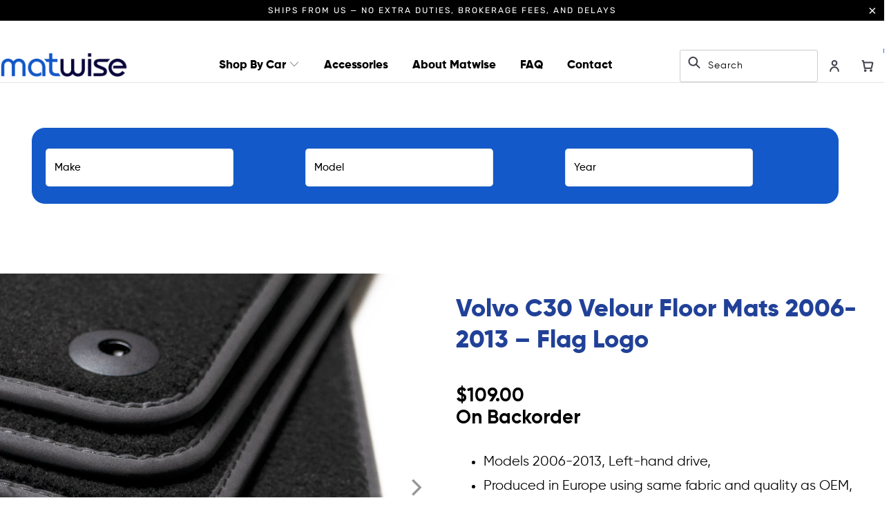

--- FILE ---
content_type: text/html; charset=utf-8
request_url: https://matwise.com/products/volvo-c30-floor-mats-flag-logo
body_size: 74278
content:


 <!DOCTYPE html>
<html lang="en"> <head>
<meta name="smart-seo-integrated" content="true" />
<title>Volvo C30 Velour Floor Mats 2006-2013 – Flag Logo</title>
<meta name="description" content="Models 2006-2013, Left-hand drive, Produced in Europe using same fabric and quality as OEM, Mats have been manufactured to match OEM carpeting color, 4-piece set: Driver mat, passenger mat and two rear mats, High quality, polyamide velour 850g/m² / M2 Back Turf, Nubuck Suede Border: PCV, Thread: Polyester, Fixing Syste" />
<meta name="smartseo-keyword" content="" />
<meta name="smartseo-timestamp" content="0" />


<meta charset="utf-8"> <meta http-equiv="cleartype" content="on"> <meta name="robots" content="index,follow"> <!-- Mobile Specific Metas --> <meta name="HandheldFriendly" content="True"> <meta name="MobileOptimized" content="320"> <meta name="viewport" content="width=device-width,initial-scale=1"> <meta name="theme-color" content="#ffffff"> <!-- Google Tag Manager --> <script>
      (function(w,d,s,l,i){w[l]=w[l]||[];w[l].push({'gtm.start':
                                                    new Date().getTime(),event:'gtm.js'});var f=d.getElementsByTagName(s)[0],
          j=d.createElement(s),dl=l!='dataLayer'?'&l='+l:'';j.async=true;j.src=
            'https://www.googletagmanager.com/gtm.js?id='+i+dl;f.parentNode.insertBefore(j,f);
                          })(window,document,'script','dataLayer','GTM-5V9JHB9');</script> <!-- End Google Tag Manager --> <!-- Google tag (gtag.js) -->
<script async src="https://www.googletagmanager.com/gtag/js?id=AW-10806173584"></script>
<script>
  window.dataLayer = window.dataLayer || [];
  function gtag(){dataLayer.push(arguments);}
  gtag('js', new Date());

  gtag('config', 'AW-10806173584');
</script>
    
<style>
    :root{
     --color_blue : #1359C9;
     --site-max-width: 1360px;
          }   

          @font-face {
            font-family: 'Gilroy';
            src: url(//matwise.com/cdn/shop/t/58/assets/gilroy-regular.eot?v=55691881818850044661753215224); /* IE 9 Compatibility Mode */
            src: url(//matwise.com/cdn/shop/t/58/assets/gilroy-regular.eot?%23iefix&v=55691881818850044661753215224) format('embedded-opentype'), /* IE <9 */
              url(//matwise.com/cdn/shop/t/58/assets/gilroy-regular.woff2?v=41163587098263403931753215224) format('woff2'), /* Super Modern Browsers */
              url(//matwise.com/cdn/shop/t/58/assets/gilroy-regular.woff?v=65713829427210835451753215224) format('woff'), /* Firefox >= 3.6, any other modern browser */
              url(//matwise.com/cdn/shop/t/58/assets/gilroy-regular.ttf?v=34465863992697194101753215224) format('truetype'), /* Safari, Android, iOS */
              url(//matwise.com/cdn/shop/t/58/assets/gilroy-regular.svg%23gilroy-regular?v=14052) format('svg'); /* Chrome <4, Legacy iOS */
          }
          @font-face {
            font-family: 'GilroyBold';
            src: url(//matwise.com/cdn/shop/t/58/assets/gilroy-bold.eot?v=158396845325430109121753215224); /* IE 9 Compatibility Mode */
            src: url(//matwise.com/cdn/shop/t/58/assets/gilroy-bold.eot?%23iefix&v=158396845325430109121753215224) format('embedded-opentype'), /* IE <9 */
              url(//matwise.com/cdn/shop/t/58/assets/gilroy-bold.woff2?v=36213274141942101301753215224) format('woff2'), /* Super Modern Browsers */
              url(//matwise.com/cdn/shop/t/58/assets/gilroy-bold.woff?v=137632681383555938131753215224) format('woff'), /* Firefox >= 3.6, any other modern browser */
              url(//matwise.com/cdn/shop/t/58/assets/gilroy-bold.ttf?v=170016227845096647761753215224) format('truetype'), /* Safari, Android, iOS */
              url(//matwise.com/cdn/shop/t/58/assets/gilroy-bold.svg%23gilroy-bold?v=14052) format('svg'); /* Chrome <4, Legacy iOS */
          }
          @font-face {
            font-family: 'GilroyExtraBold';
            src:url(//matwise.com/cdn/shop/t/58/assets/gilroy-extra-bold.ttf?v=102687449729223920201753215224) format('truetype'); /* Safari, Android, iOS */
          }
          @font-face {
            font-family: 'Gilroy';
            src:url(//matwise.com/cdn/shop/t/58/assets/Gilroy-Black.ttf?v=53678786697238387291753215224) format('truetype'); /* Safari, Android, iOS */
            font-weight: 900;
            font-style: normal;
          }
          @font-face {
            font-family: 'Gilroy';
            src:url(//matwise.com/cdn/shop/t/58/assets/gilroy-bold.ttf?v=170016227845096647761753215224) format('truetype'); /* Safari, Android, iOS */
            font-weight: 700;
            font-style: normal;
          }
          @font-face {
            font-family: 'Gilroy';
            src:url(//matwise.com/cdn/shop/t/58/assets/Gilroy-ExtraBold.ttf?v=175452670393004745491753215224) format('truetype'); /* Safari, Android, iOS */
            font-weight: 800;
            font-style: normal;
          }
          @font-face {
            font-family: 'Gilroy';
            src:url(//matwise.com/cdn/shop/t/58/assets/Gilroy-Light.ttf?v=48308608101585808781753215224) format('truetype'); /* Safari, Android, iOS */
            font-weight: 300;
            font-style: normal;
          }
          @font-face {
            font-family: 'Gilroy';
            src:url(//matwise.com/cdn/shop/t/58/assets/Gilroy-Medium.ttf?v=49995333160534187261753215224) format('truetype'); /* Safari, Android, iOS */
            font-weight: 500;
            font-style: normal;
          }
          @font-face {
            font-family: 'Gilroy';
            src:url(//matwise.com/cdn/shop/t/58/assets/gilroy-regular.ttf?v=34465863992697194101753215224) format('truetype'); /* Safari, Android, iOS */
            font-weight: 400;
            font-style: normal;
          }
          @font-face {
            font-family: 'Gilroy';
            src:url(//matwise.com/cdn/shop/t/58/assets/Gilroy-SemiBold.ttf?v=57644054047444315701753215224) format('truetype'); /* Safari, Android, iOS */
            font-weight: 600;
            font-style: normal;
          }
          @font-face {
            font-family: 'Gilroy';
            src:url(//matwise.com/cdn/shop/t/58/assets/Gilroy-Thin.ttf?v=51949335188087010461753215224) format('truetype'); /* Safari, Android, iOS */
            font-weight: 100;
            font-style: normal;
          }
          @font-face {
            font-family: 'Gilroy';
            src:url(//matwise.com/cdn/shop/t/58/assets/Gilroy-UltraLight.ttf?v=29333489887577229361753215224) format('truetype'); /* Safari, Android, iOS */
            font-weight: 200;
            font-style: normal;
          }

              body{
                font-family:'Gilroy';
                font-size:20px;
              }</style>





    
<link rel="preconnect dns-prefetch" href="https://fonts.shopifycdn.com" /> <link rel="preconnect dns-prefetch" href="https://cdn.shopify.com" /> <link rel="preconnect dns-prefetch" href="https://v.shopify.com" /> <link rel="preconnect dns-prefetch" href="https://cdn.shopifycloud.com" /> <script src="//matwise.com/cdn/shop/t/58/assets/jquery.min.js?v=81049236547974671631753215224"></script> <link rel="stylesheet" href="https://cdnjs.cloudflare.com/ajax/libs/fancybox/3.5.6/jquery.fancybox.css"> <!-- Stylesheets for Turbo "6.1.1" --> <link href="//matwise.com/cdn/shop/t/58/assets/styles.scss.css?v=15121416660590884141763845177" rel="stylesheet" type="text/css" media="all" /> <link href="//matwise.com/cdn/shop/t/58/assets/custom.scss.css?v=156439046532235886691763845177" rel="stylesheet" type="text/css" media="all" /> <link href="//matwise.com/cdn/shop/t/58/assets/base.css?v=80961817529244523611753215224" rel="stylesheet" type="text/css" media="all" /> <style>
    body{
      font-family:'Gilroy';
      font-size:20px;
    }
    @media (max-width:771px){
      body{
        font-size:14px;
      }
    }</style> <script>
    window.lazySizesConfig = window.lazySizesConfig || {};

    lazySizesConfig.expand = 300;
    lazySizesConfig.loadHidden = false;

    /*! lazysizes - v5.2.2 - bgset plugin */
    !function(e,t){var a=function(){t(e.lazySizes),e.removeEventListener("lazyunveilread",a,!0)};t=t.bind(null,e,e.document),"object"==typeof module&&module.exports?t(require("lazysizes")):"function"==typeof define&&define.amd?define(["lazysizes"],t):e.lazySizes?a():e.addEventListener("lazyunveilread",a,!0)}(window,function(e,z,g){"use strict";var c,y,b,f,i,s,n,v,m;e.addEventListener&&(c=g.cfg,y=/\s+/g,b=/\s*\|\s+|\s+\|\s*/g,f=/^(.+?)(?:\s+\[\s*(.+?)\s*\])(?:\s+\[\s*(.+?)\s*\])?$/,i=/^\s*\(*\s*type\s*:\s*(.+?)\s*\)*\s*$/,s=/\(|\)|'/,n={contain:1,cover:1},v=function(e,t){var a;t&&((a=t.match(i))&&a[1]?e.setAttribute("type",a[1]):e.setAttribute("media",c.customMedia[t]||t))},m=function(e){var t,a,i,r;e.target._lazybgset&&(a=(t=e.target)._lazybgset,(i=t.currentSrc||t.src)&&((r=g.fire(a,"bgsetproxy",{src:i,useSrc:s.test(i)?JSON.stringify(i):i})).defaultPrevented||(a.style.backgroundImage="url("+r.detail.useSrc+")")),t._lazybgsetLoading&&(g.fire(a,"_lazyloaded",{},!1,!0),delete t._lazybgsetLoading))},addEventListener("lazybeforeunveil",function(e){var t,a,i,r,s,n,l,d,o,u;!e.defaultPrevented&&(t=e.target.getAttribute("data-bgset"))&&(o=e.target,(u=z.createElement("img")).alt="",u._lazybgsetLoading=!0,e.detail.firesLoad=!0,a=t,i=o,r=u,s=z.createElement("picture"),n=i.getAttribute(c.sizesAttr),l=i.getAttribute("data-ratio"),d=i.getAttribute("data-optimumx"),i._lazybgset&&i._lazybgset.parentNode==i&&i.removeChild(i._lazybgset),Object.defineProperty(r,"_lazybgset",{value:i,writable:!0}),Object.defineProperty(i,"_lazybgset",{value:s,writable:!0}),a=a.replace(y," ").split(b),s.style.display="none",r.className=c.lazyClass,1!=a.length||n||(n="auto"),a.forEach(function(e){var t,a=z.createElement("source");n&&"auto"!=n&&a.setAttribute("sizes",n),(t=e.match(f))?(a.setAttribute(c.srcsetAttr,t[1]),v(a,t[2]),v(a,t[3])):a.setAttribute(c.srcsetAttr,e),s.appendChild(a)}),n&&(r.setAttribute(c.sizesAttr,n),i.removeAttribute(c.sizesAttr),i.removeAttribute("sizes")),d&&r.setAttribute("data-optimumx",d),l&&r.setAttribute("data-ratio",l),s.appendChild(r),i.appendChild(s),setTimeout(function(){g.loader.unveil(u),g.rAF(function(){g.fire(u,"_lazyloaded",{},!0,!0),u.complete&&m({target:u})})}))}),z.addEventListener("load",m,!0),e.addEventListener("lazybeforesizes",function(e){var t,a,i,r;e.detail.instance==g&&e.target._lazybgset&&e.detail.dataAttr&&(t=e.target._lazybgset,i=t,r=(getComputedStyle(i)||{getPropertyValue:function(){}}).getPropertyValue("background-size"),!n[r]&&n[i.style.backgroundSize]&&(r=i.style.backgroundSize),n[a=r]&&(e.target._lazysizesParentFit=a,g.rAF(function(){e.target.setAttribute("data-parent-fit",a),e.target._lazysizesParentFit&&delete e.target._lazysizesParentFit})))},!0),z.documentElement.addEventListener("lazybeforesizes",function(e){var t,a;!e.defaultPrevented&&e.target._lazybgset&&e.detail.instance==g&&(e.detail.width=(t=e.target._lazybgset,a=g.gW(t,t.parentNode),(!t._lazysizesWidth||a>t._lazysizesWidth)&&(t._lazysizesWidth=a),t._lazysizesWidth))}))});

    /*! lazysizes - v5.2.2 */
    !function(e){var t=function(u,D,f){"use strict";var k,H;if(function(){var e;var t={lazyClass:"lazyload",loadedClass:"lazyloaded",loadingClass:"lazyloading",preloadClass:"lazypreload",errorClass:"lazyerror",autosizesClass:"lazyautosizes",srcAttr:"data-src",srcsetAttr:"data-srcset",sizesAttr:"data-sizes",minSize:40,customMedia:{},init:true,expFactor:1.5,hFac:.8,loadMode:2,loadHidden:true,ricTimeout:0,throttleDelay:125};H=u.lazySizesConfig||u.lazysizesConfig||{};for(e in t){if(!(e in H)){H[e]=t[e]}}}(),!D||!D.getElementsByClassName){return{init:function(){},cfg:H,noSupport:true}}var O=D.documentElement,a=u.HTMLPictureElement,P="addEventListener",$="getAttribute",q=u[P].bind(u),I=u.setTimeout,U=u.requestAnimationFrame||I,l=u.requestIdleCallback,j=/^picture$/i,r=["load","error","lazyincluded","_lazyloaded"],i={},G=Array.prototype.forEach,J=function(e,t){if(!i[t]){i[t]=new RegExp("(\\s|^)"+t+"(\\s|$)")}return i[t].test(e[$]("class")||"")&&i[t]},K=function(e,t){if(!J(e,t)){e.setAttribute("class",(e[$]("class")||"").trim()+" "+t)}},Q=function(e,t){var i;if(i=J(e,t)){e.setAttribute("class",(e[$]("class")||"").replace(i," "))}},V=function(t,i,e){var a=e?P:"removeEventListener";if(e){V(t,i)}r.forEach(function(e){t[a](e,i)})},X=function(e,t,i,a,r){var n=D.createEvent("Event");if(!i){i={}}i.instance=k;n.initEvent(t,!a,!r);n.detail=i;e.dispatchEvent(n);return n},Y=function(e,t){var i;if(!a&&(i=u.picturefill||H.pf)){if(t&&t.src&&!e[$]("srcset")){e.setAttribute("srcset",t.src)}i({reevaluate:true,elements:[e]})}else if(t&&t.src){e.src=t.src}},Z=function(e,t){return(getComputedStyle(e,null)||{})[t]},s=function(e,t,i){i=i||e.offsetWidth;while(i<H.minSize&&t&&!e._lazysizesWidth){i=t.offsetWidth;t=t.parentNode}return i},ee=function(){var i,a;var t=[];var r=[];var n=t;var s=function(){var e=n;n=t.length?r:t;i=true;a=false;while(e.length){e.shift()()}i=false};var e=function(e,t){if(i&&!t){e.apply(this,arguments)}else{n.push(e);if(!a){a=true;(D.hidden?I:U)(s)}}};e._lsFlush=s;return e}(),te=function(i,e){return e?function(){ee(i)}:function(){var e=this;var t=arguments;ee(function(){i.apply(e,t)})}},ie=function(e){var i;var a=0;var r=H.throttleDelay;var n=H.ricTimeout;var t=function(){i=false;a=f.now();e()};var s=l&&n>49?function(){l(t,{timeout:n});if(n!==H.ricTimeout){n=H.ricTimeout}}:te(function(){I(t)},true);return function(e){var t;if(e=e===true){n=33}if(i){return}i=true;t=r-(f.now()-a);if(t<0){t=0}if(e||t<9){s()}else{I(s,t)}}},ae=function(e){var t,i;var a=99;var r=function(){t=null;e()};var n=function(){var e=f.now()-i;if(e<a){I(n,a-e)}else{(l||r)(r)}};return function(){i=f.now();if(!t){t=I(n,a)}}},e=function(){var v,m,c,h,e;var y,z,g,p,C,b,A;var n=/^img$/i;var d=/^iframe$/i;var E="onscroll"in u&&!/(gle|ing)bot/.test(navigator.userAgent);var _=0;var w=0;var N=0;var M=-1;var x=function(e){N--;if(!e||N<0||!e.target){N=0}};var W=function(e){if(A==null){A=Z(D.body,"visibility")=="hidden"}return A||!(Z(e.parentNode,"visibility")=="hidden"&&Z(e,"visibility")=="hidden")};var S=function(e,t){var i;var a=e;var r=W(e);g-=t;b+=t;p-=t;C+=t;while(r&&(a=a.offsetParent)&&a!=D.body&&a!=O){r=(Z(a,"opacity")||1)>0;if(r&&Z(a,"overflow")!="visible"){i=a.getBoundingClientRect();r=C>i.left&&p<i.right&&b>i.top-1&&g<i.bottom+1}}return r};var t=function(){var e,t,i,a,r,n,s,l,o,u,f,c;var d=k.elements;if((h=H.loadMode)&&N<8&&(e=d.length)){t=0;M++;for(;t<e;t++){if(!d[t]||d[t]._lazyRace){continue}if(!E||k.prematureUnveil&&k.prematureUnveil(d[t])){R(d[t]);continue}if(!(l=d[t][$]("data-expand"))||!(n=l*1)){n=w}if(!u){u=!H.expand||H.expand<1?O.clientHeight>500&&O.clientWidth>500?500:370:H.expand;k._defEx=u;f=u*H.expFactor;c=H.hFac;A=null;if(w<f&&N<1&&M>2&&h>2&&!D.hidden){w=f;M=0}else if(h>1&&M>1&&N<6){w=u}else{w=_}}if(o!==n){y=innerWidth+n*c;z=innerHeight+n;s=n*-1;o=n}i=d[t].getBoundingClientRect();if((b=i.bottom)>=s&&(g=i.top)<=z&&(C=i.right)>=s*c&&(p=i.left)<=y&&(b||C||p||g)&&(H.loadHidden||W(d[t]))&&(m&&N<3&&!l&&(h<3||M<4)||S(d[t],n))){R(d[t]);r=true;if(N>9){break}}else if(!r&&m&&!a&&N<4&&M<4&&h>2&&(v[0]||H.preloadAfterLoad)&&(v[0]||!l&&(b||C||p||g||d[t][$](H.sizesAttr)!="auto"))){a=v[0]||d[t]}}if(a&&!r){R(a)}}};var i=ie(t);var B=function(e){var t=e.target;if(t._lazyCache){delete t._lazyCache;return}x(e);K(t,H.loadedClass);Q(t,H.loadingClass);V(t,L);X(t,"lazyloaded")};var a=te(B);var L=function(e){a({target:e.target})};var T=function(t,i){try{t.contentWindow.location.replace(i)}catch(e){t.src=i}};var F=function(e){var t;var i=e[$](H.srcsetAttr);if(t=H.customMedia[e[$]("data-media")||e[$]("media")]){e.setAttribute("media",t)}if(i){e.setAttribute("srcset",i)}};var s=te(function(t,e,i,a,r){var n,s,l,o,u,f;if(!(u=X(t,"lazybeforeunveil",e)).defaultPrevented){if(a){if(i){K(t,H.autosizesClass)}else{t.setAttribute("sizes",a)}}s=t[$](H.srcsetAttr);n=t[$](H.srcAttr);if(r){l=t.parentNode;o=l&&j.test(l.nodeName||"")}f=e.firesLoad||"src"in t&&(s||n||o);u={target:t};K(t,H.loadingClass);if(f){clearTimeout(c);c=I(x,2500);V(t,L,true)}if(o){G.call(l.getElementsByTagName("source"),F)}if(s){t.setAttribute("srcset",s)}else if(n&&!o){if(d.test(t.nodeName)){T(t,n)}else{t.src=n}}if(r&&(s||o)){Y(t,{src:n})}}if(t._lazyRace){delete t._lazyRace}Q(t,H.lazyClass);ee(function(){var e=t.complete&&t.naturalWidth>1;if(!f||e){if(e){K(t,"ls-is-cached")}B(u);t._lazyCache=true;I(function(){if("_lazyCache"in t){delete t._lazyCache}},9)}if(t.loading=="lazy"){N--}},true)});var R=function(e){if(e._lazyRace){return}var t;var i=n.test(e.nodeName);var a=i&&(e[$](H.sizesAttr)||e[$]("sizes"));var r=a=="auto";if((r||!m)&&i&&(e[$]("src")||e.srcset)&&!e.complete&&!J(e,H.errorClass)&&J(e,H.lazyClass)){return}t=X(e,"lazyunveilread").detail;if(r){re.updateElem(e,true,e.offsetWidth)}e._lazyRace=true;N++;s(e,t,r,a,i)};var r=ae(function(){H.loadMode=3;i()});var l=function(){if(H.loadMode==3){H.loadMode=2}r()};var o=function(){if(m){return}if(f.now()-e<999){I(o,999);return}m=true;H.loadMode=3;i();q("scroll",l,true)};return{_:function(){e=f.now();k.elements=D.getElementsByClassName(H.lazyClass);v=D.getElementsByClassName(H.lazyClass+" "+H.preloadClass);q("scroll",i,true);q("resize",i,true);q("pageshow",function(e){if(e.persisted){var t=D.querySelectorAll("."+H.loadingClass);if(t.length&&t.forEach){U(function(){t.forEach(function(e){if(e.complete){R(e)}})})}}});if(u.MutationObserver){new MutationObserver(i).observe(O,{childList:true,subtree:true,attributes:true})}else{O[P]("DOMNodeInserted",i,true);O[P]("DOMAttrModified",i,true);setInterval(i,999)}q("hashchange",i,true);["focus","mouseover","click","load","transitionend","animationend"].forEach(function(e){D[P](e,i,true)});if(/d$|^c/.test(D.readyState)){o()}else{q("load",o);D[P]("DOMContentLoaded",i);I(o,2e4)}if(k.elements.length){t();ee._lsFlush()}else{i()}},checkElems:i,unveil:R,_aLSL:l}}(),re=function(){var i;var n=te(function(e,t,i,a){var r,n,s;e._lazysizesWidth=a;a+="px";e.setAttribute("sizes",a);if(j.test(t.nodeName||"")){r=t.getElementsByTagName("source");for(n=0,s=r.length;n<s;n++){r[n].setAttribute("sizes",a)}}if(!i.detail.dataAttr){Y(e,i.detail)}});var a=function(e,t,i){var a;var r=e.parentNode;if(r){i=s(e,r,i);a=X(e,"lazybeforesizes",{width:i,dataAttr:!!t});if(!a.defaultPrevented){i=a.detail.width;if(i&&i!==e._lazysizesWidth){n(e,r,a,i)}}}};var e=function(){var e;var t=i.length;if(t){e=0;for(;e<t;e++){a(i[e])}}};var t=ae(e);return{_:function(){i=D.getElementsByClassName(H.autosizesClass);q("resize",t)},checkElems:t,updateElem:a}}(),t=function(){if(!t.i&&D.getElementsByClassName){t.i=true;re._();e._()}};return I(function(){H.init&&t()}),k={cfg:H,autoSizer:re,loader:e,init:t,uP:Y,aC:K,rC:Q,hC:J,fire:X,gW:s,rAF:ee}}(e,e.document,Date);e.lazySizes=t,"object"==typeof module&&module.exports&&(module.exports=t)}("undefined"!=typeof window?window:{});</script> <link rel="shortcut icon" type="image/x-icon" href="//matwise.com/cdn/shop/files/FaviconV1a_180x180.png?v=1644420644"> <link rel="apple-touch-icon" href="//matwise.com/cdn/shop/files/FaviconV1a_180x180.png?v=1644420644"/> <link rel="apple-touch-icon" sizes="57x57" href="//matwise.com/cdn/shop/files/FaviconV1a_57x57.png?v=1644420644"/> <link rel="apple-touch-icon" sizes="60x60" href="//matwise.com/cdn/shop/files/FaviconV1a_60x60.png?v=1644420644"/> <link rel="apple-touch-icon" sizes="72x72" href="//matwise.com/cdn/shop/files/FaviconV1a_72x72.png?v=1644420644"/> <link rel="apple-touch-icon" sizes="76x76" href="//matwise.com/cdn/shop/files/FaviconV1a_76x76.png?v=1644420644"/> <link rel="apple-touch-icon" sizes="114x114" href="//matwise.com/cdn/shop/files/FaviconV1a_114x114.png?v=1644420644"/> <link rel="apple-touch-icon" sizes="180x180" href="//matwise.com/cdn/shop/files/FaviconV1a_180x180.png?v=1644420644"/> <link rel="apple-touch-icon" sizes="228x228" href="//matwise.com/cdn/shop/files/FaviconV1a_228x228.png?v=1644420644"/> <link rel="canonical" href="https://matwise.com/products/volvo-c30-floor-mats-flag-logo" /> <script>window.performance && window.performance.mark && window.performance.mark('shopify.content_for_header.start');</script><meta name="google-site-verification" content="0G1NsmdBEJUMUwRHeZiP6sXkehnrNakqyqKTZNCAevs">
<meta name="facebook-domain-verification" content="lrk4gssbyt2ry6pv6gyrb578d10w0l">
<meta id="shopify-digital-wallet" name="shopify-digital-wallet" content="/27084619878/digital_wallets/dialog">
<meta name="shopify-checkout-api-token" content="79e3ca86e9be2dbbdc02cd32fedd1f8c">
<meta id="in-context-paypal-metadata" data-shop-id="27084619878" data-venmo-supported="false" data-environment="production" data-locale="en_US" data-paypal-v4="true" data-currency="USD">
<link rel="alternate" type="application/json+oembed" href="https://matwise.com/products/volvo-c30-floor-mats-flag-logo.oembed">
<script async="async" src="/checkouts/internal/preloads.js?locale=en-US"></script>
<link rel="preconnect" href="https://shop.app" crossorigin="anonymous">
<script async="async" src="https://shop.app/checkouts/internal/preloads.js?locale=en-US&shop_id=27084619878" crossorigin="anonymous"></script>
<script id="apple-pay-shop-capabilities" type="application/json">{"shopId":27084619878,"countryCode":"US","currencyCode":"USD","merchantCapabilities":["supports3DS"],"merchantId":"gid:\/\/shopify\/Shop\/27084619878","merchantName":"MATWISE","requiredBillingContactFields":["postalAddress","email"],"requiredShippingContactFields":["postalAddress","email"],"shippingType":"shipping","supportedNetworks":["visa","masterCard","amex","discover","elo","jcb"],"total":{"type":"pending","label":"MATWISE","amount":"1.00"},"shopifyPaymentsEnabled":true,"supportsSubscriptions":true}</script>
<script id="shopify-features" type="application/json">{"accessToken":"79e3ca86e9be2dbbdc02cd32fedd1f8c","betas":["rich-media-storefront-analytics"],"domain":"matwise.com","predictiveSearch":true,"shopId":27084619878,"locale":"en"}</script>
<script>var Shopify = Shopify || {};
Shopify.shop = "matwise.myshopify.com";
Shopify.locale = "en";
Shopify.currency = {"active":"USD","rate":"1.0"};
Shopify.country = "US";
Shopify.theme = {"name":"matwise\/main\/RP","id":180749205780,"schema_name":"Turbo","schema_version":"6.1.1","theme_store_id":null,"role":"main"};
Shopify.theme.handle = "null";
Shopify.theme.style = {"id":null,"handle":null};
Shopify.cdnHost = "matwise.com/cdn";
Shopify.routes = Shopify.routes || {};
Shopify.routes.root = "/";</script>
<script type="module">!function(o){(o.Shopify=o.Shopify||{}).modules=!0}(window);</script>
<script>!function(o){function n(){var o=[];function n(){o.push(Array.prototype.slice.apply(arguments))}return n.q=o,n}var t=o.Shopify=o.Shopify||{};t.loadFeatures=n(),t.autoloadFeatures=n()}(window);</script>
<script>
  window.ShopifyPay = window.ShopifyPay || {};
  window.ShopifyPay.apiHost = "shop.app\/pay";
  window.ShopifyPay.redirectState = null;
</script>
<script id="shop-js-analytics" type="application/json">{"pageType":"product"}</script>
<script defer="defer" async type="module" src="//matwise.com/cdn/shopifycloud/shop-js/modules/v2/client.init-shop-cart-sync_BT-GjEfc.en.esm.js"></script>
<script defer="defer" async type="module" src="//matwise.com/cdn/shopifycloud/shop-js/modules/v2/chunk.common_D58fp_Oc.esm.js"></script>
<script defer="defer" async type="module" src="//matwise.com/cdn/shopifycloud/shop-js/modules/v2/chunk.modal_xMitdFEc.esm.js"></script>
<script type="module">
  await import("//matwise.com/cdn/shopifycloud/shop-js/modules/v2/client.init-shop-cart-sync_BT-GjEfc.en.esm.js");
await import("//matwise.com/cdn/shopifycloud/shop-js/modules/v2/chunk.common_D58fp_Oc.esm.js");
await import("//matwise.com/cdn/shopifycloud/shop-js/modules/v2/chunk.modal_xMitdFEc.esm.js");

  window.Shopify.SignInWithShop?.initShopCartSync?.({"fedCMEnabled":true,"windoidEnabled":true});

</script>
<script>
  window.Shopify = window.Shopify || {};
  if (!window.Shopify.featureAssets) window.Shopify.featureAssets = {};
  window.Shopify.featureAssets['shop-js'] = {"shop-cart-sync":["modules/v2/client.shop-cart-sync_DZOKe7Ll.en.esm.js","modules/v2/chunk.common_D58fp_Oc.esm.js","modules/v2/chunk.modal_xMitdFEc.esm.js"],"init-fed-cm":["modules/v2/client.init-fed-cm_B6oLuCjv.en.esm.js","modules/v2/chunk.common_D58fp_Oc.esm.js","modules/v2/chunk.modal_xMitdFEc.esm.js"],"shop-cash-offers":["modules/v2/client.shop-cash-offers_D2sdYoxE.en.esm.js","modules/v2/chunk.common_D58fp_Oc.esm.js","modules/v2/chunk.modal_xMitdFEc.esm.js"],"shop-login-button":["modules/v2/client.shop-login-button_QeVjl5Y3.en.esm.js","modules/v2/chunk.common_D58fp_Oc.esm.js","modules/v2/chunk.modal_xMitdFEc.esm.js"],"pay-button":["modules/v2/client.pay-button_DXTOsIq6.en.esm.js","modules/v2/chunk.common_D58fp_Oc.esm.js","modules/v2/chunk.modal_xMitdFEc.esm.js"],"shop-button":["modules/v2/client.shop-button_DQZHx9pm.en.esm.js","modules/v2/chunk.common_D58fp_Oc.esm.js","modules/v2/chunk.modal_xMitdFEc.esm.js"],"avatar":["modules/v2/client.avatar_BTnouDA3.en.esm.js"],"init-windoid":["modules/v2/client.init-windoid_CR1B-cfM.en.esm.js","modules/v2/chunk.common_D58fp_Oc.esm.js","modules/v2/chunk.modal_xMitdFEc.esm.js"],"init-shop-for-new-customer-accounts":["modules/v2/client.init-shop-for-new-customer-accounts_C_vY_xzh.en.esm.js","modules/v2/client.shop-login-button_QeVjl5Y3.en.esm.js","modules/v2/chunk.common_D58fp_Oc.esm.js","modules/v2/chunk.modal_xMitdFEc.esm.js"],"init-shop-email-lookup-coordinator":["modules/v2/client.init-shop-email-lookup-coordinator_BI7n9ZSv.en.esm.js","modules/v2/chunk.common_D58fp_Oc.esm.js","modules/v2/chunk.modal_xMitdFEc.esm.js"],"init-shop-cart-sync":["modules/v2/client.init-shop-cart-sync_BT-GjEfc.en.esm.js","modules/v2/chunk.common_D58fp_Oc.esm.js","modules/v2/chunk.modal_xMitdFEc.esm.js"],"shop-toast-manager":["modules/v2/client.shop-toast-manager_DiYdP3xc.en.esm.js","modules/v2/chunk.common_D58fp_Oc.esm.js","modules/v2/chunk.modal_xMitdFEc.esm.js"],"init-customer-accounts":["modules/v2/client.init-customer-accounts_D9ZNqS-Q.en.esm.js","modules/v2/client.shop-login-button_QeVjl5Y3.en.esm.js","modules/v2/chunk.common_D58fp_Oc.esm.js","modules/v2/chunk.modal_xMitdFEc.esm.js"],"init-customer-accounts-sign-up":["modules/v2/client.init-customer-accounts-sign-up_iGw4briv.en.esm.js","modules/v2/client.shop-login-button_QeVjl5Y3.en.esm.js","modules/v2/chunk.common_D58fp_Oc.esm.js","modules/v2/chunk.modal_xMitdFEc.esm.js"],"shop-follow-button":["modules/v2/client.shop-follow-button_CqMgW2wH.en.esm.js","modules/v2/chunk.common_D58fp_Oc.esm.js","modules/v2/chunk.modal_xMitdFEc.esm.js"],"checkout-modal":["modules/v2/client.checkout-modal_xHeaAweL.en.esm.js","modules/v2/chunk.common_D58fp_Oc.esm.js","modules/v2/chunk.modal_xMitdFEc.esm.js"],"shop-login":["modules/v2/client.shop-login_D91U-Q7h.en.esm.js","modules/v2/chunk.common_D58fp_Oc.esm.js","modules/v2/chunk.modal_xMitdFEc.esm.js"],"lead-capture":["modules/v2/client.lead-capture_BJmE1dJe.en.esm.js","modules/v2/chunk.common_D58fp_Oc.esm.js","modules/v2/chunk.modal_xMitdFEc.esm.js"],"payment-terms":["modules/v2/client.payment-terms_Ci9AEqFq.en.esm.js","modules/v2/chunk.common_D58fp_Oc.esm.js","modules/v2/chunk.modal_xMitdFEc.esm.js"]};
</script>
<script>(function() {
  var isLoaded = false;
  function asyncLoad() {
    if (isLoaded) return;
    isLoaded = true;
    var urls = ["https:\/\/static.klaviyo.com\/onsite\/js\/RBwnxk\/klaviyo.js?company_id=RBwnxk\u0026shop=matwise.myshopify.com","https:\/\/chimpstatic.com\/mcjs-connected\/js\/users\/9f2b5f9a76328d73be720d244\/0d64cf605a530619830326aec.js?shop=matwise.myshopify.com"];
    for (var i = 0; i <urls.length; i++) {
      var s = document.createElement('script');
      s.type = 'text/javascript';
      s.async = true;
      s.src = urls[i];
      var x = document.getElementsByTagName('script')[0];
      x.parentNode.insertBefore(s, x);
    }
  };
  if(window.attachEvent) {
    window.attachEvent('onload', asyncLoad);
  } else {
    window.addEventListener('load', asyncLoad, false);
  }
})();</script>
<script id="__st">var __st={"a":27084619878,"offset":-21600,"reqid":"5e3a3b08-4f5c-4e73-af94-d25ba15a73fa-1769102030","pageurl":"matwise.com\/products\/volvo-c30-floor-mats-flag-logo","u":"0bde066174e1","p":"product","rtyp":"product","rid":6616761696358};</script>
<script>window.ShopifyPaypalV4VisibilityTracking = true;</script>
<script id="captcha-bootstrap">!function(){'use strict';const t='contact',e='account',n='new_comment',o=[[t,t],['blogs',n],['comments',n],[t,'customer']],c=[[e,'customer_login'],[e,'guest_login'],[e,'recover_customer_password'],[e,'create_customer']],r=t=>t.map((([t,e])=>`form[action*='/${t}']:not([data-nocaptcha='true']) input[name='form_type'][value='${e}']`)).join(','),a=t=>()=>t?[...document.querySelectorAll(t)].map((t=>t.form)):[];function s(){const t=[...o],e=r(t);return a(e)}const i='password',u='form_key',d=['recaptcha-v3-token','g-recaptcha-response','h-captcha-response',i],f=()=>{try{return window.sessionStorage}catch{return}},m='__shopify_v',_=t=>t.elements[u];function p(t,e,n=!1){try{const o=window.sessionStorage,c=JSON.parse(o.getItem(e)),{data:r}=function(t){const{data:e,action:n}=t;return t[m]||n?{data:e,action:n}:{data:t,action:n}}(c);for(const[e,n]of Object.entries(r))t.elements[e]&&(t.elements[e].value=n);n&&o.removeItem(e)}catch(o){console.error('form repopulation failed',{error:o})}}const l='form_type',E='cptcha';function T(t){t.dataset[E]=!0}const w=window,h=w.document,L='Shopify',v='ce_forms',y='captcha';let A=!1;((t,e)=>{const n=(g='f06e6c50-85a8-45c8-87d0-21a2b65856fe',I='https://cdn.shopify.com/shopifycloud/storefront-forms-hcaptcha/ce_storefront_forms_captcha_hcaptcha.v1.5.2.iife.js',D={infoText:'Protected by hCaptcha',privacyText:'Privacy',termsText:'Terms'},(t,e,n)=>{const o=w[L][v],c=o.bindForm;if(c)return c(t,g,e,D).then(n);var r;o.q.push([[t,g,e,D],n]),r=I,A||(h.body.append(Object.assign(h.createElement('script'),{id:'captcha-provider',async:!0,src:r})),A=!0)});var g,I,D;w[L]=w[L]||{},w[L][v]=w[L][v]||{},w[L][v].q=[],w[L][y]=w[L][y]||{},w[L][y].protect=function(t,e){n(t,void 0,e),T(t)},Object.freeze(w[L][y]),function(t,e,n,w,h,L){const[v,y,A,g]=function(t,e,n){const i=e?o:[],u=t?c:[],d=[...i,...u],f=r(d),m=r(i),_=r(d.filter((([t,e])=>n.includes(e))));return[a(f),a(m),a(_),s()]}(w,h,L),I=t=>{const e=t.target;return e instanceof HTMLFormElement?e:e&&e.form},D=t=>v().includes(t);t.addEventListener('submit',(t=>{const e=I(t);if(!e)return;const n=D(e)&&!e.dataset.hcaptchaBound&&!e.dataset.recaptchaBound,o=_(e),c=g().includes(e)&&(!o||!o.value);(n||c)&&t.preventDefault(),c&&!n&&(function(t){try{if(!f())return;!function(t){const e=f();if(!e)return;const n=_(t);if(!n)return;const o=n.value;o&&e.removeItem(o)}(t);const e=Array.from(Array(32),(()=>Math.random().toString(36)[2])).join('');!function(t,e){_(t)||t.append(Object.assign(document.createElement('input'),{type:'hidden',name:u})),t.elements[u].value=e}(t,e),function(t,e){const n=f();if(!n)return;const o=[...t.querySelectorAll(`input[type='${i}']`)].map((({name:t})=>t)),c=[...d,...o],r={};for(const[a,s]of new FormData(t).entries())c.includes(a)||(r[a]=s);n.setItem(e,JSON.stringify({[m]:1,action:t.action,data:r}))}(t,e)}catch(e){console.error('failed to persist form',e)}}(e),e.submit())}));const S=(t,e)=>{t&&!t.dataset[E]&&(n(t,e.some((e=>e===t))),T(t))};for(const o of['focusin','change'])t.addEventListener(o,(t=>{const e=I(t);D(e)&&S(e,y())}));const B=e.get('form_key'),M=e.get(l),P=B&&M;t.addEventListener('DOMContentLoaded',(()=>{const t=y();if(P)for(const e of t)e.elements[l].value===M&&p(e,B);[...new Set([...A(),...v().filter((t=>'true'===t.dataset.shopifyCaptcha))])].forEach((e=>S(e,t)))}))}(h,new URLSearchParams(w.location.search),n,t,e,['guest_login'])})(!0,!0)}();</script>
<script integrity="sha256-4kQ18oKyAcykRKYeNunJcIwy7WH5gtpwJnB7kiuLZ1E=" data-source-attribution="shopify.loadfeatures" defer="defer" src="//matwise.com/cdn/shopifycloud/storefront/assets/storefront/load_feature-a0a9edcb.js" crossorigin="anonymous"></script>
<script crossorigin="anonymous" defer="defer" src="//matwise.com/cdn/shopifycloud/storefront/assets/shopify_pay/storefront-65b4c6d7.js?v=20250812"></script>
<script data-source-attribution="shopify.dynamic_checkout.dynamic.init">var Shopify=Shopify||{};Shopify.PaymentButton=Shopify.PaymentButton||{isStorefrontPortableWallets:!0,init:function(){window.Shopify.PaymentButton.init=function(){};var t=document.createElement("script");t.src="https://matwise.com/cdn/shopifycloud/portable-wallets/latest/portable-wallets.en.js",t.type="module",document.head.appendChild(t)}};
</script>
<script data-source-attribution="shopify.dynamic_checkout.buyer_consent">
  function portableWalletsHideBuyerConsent(e){var t=document.getElementById("shopify-buyer-consent"),n=document.getElementById("shopify-subscription-policy-button");t&&n&&(t.classList.add("hidden"),t.setAttribute("aria-hidden","true"),n.removeEventListener("click",e))}function portableWalletsShowBuyerConsent(e){var t=document.getElementById("shopify-buyer-consent"),n=document.getElementById("shopify-subscription-policy-button");t&&n&&(t.classList.remove("hidden"),t.removeAttribute("aria-hidden"),n.addEventListener("click",e))}window.Shopify?.PaymentButton&&(window.Shopify.PaymentButton.hideBuyerConsent=portableWalletsHideBuyerConsent,window.Shopify.PaymentButton.showBuyerConsent=portableWalletsShowBuyerConsent);
</script>
<script data-source-attribution="shopify.dynamic_checkout.cart.bootstrap">document.addEventListener("DOMContentLoaded",(function(){function t(){return document.querySelector("shopify-accelerated-checkout-cart, shopify-accelerated-checkout")}if(t())Shopify.PaymentButton.init();else{new MutationObserver((function(e,n){t()&&(Shopify.PaymentButton.init(),n.disconnect())})).observe(document.body,{childList:!0,subtree:!0})}}));
</script>
<link id="shopify-accelerated-checkout-styles" rel="stylesheet" media="screen" href="https://matwise.com/cdn/shopifycloud/portable-wallets/latest/accelerated-checkout-backwards-compat.css" crossorigin="anonymous">
<style id="shopify-accelerated-checkout-cart">
        #shopify-buyer-consent {
  margin-top: 1em;
  display: inline-block;
  width: 100%;
}

#shopify-buyer-consent.hidden {
  display: none;
}

#shopify-subscription-policy-button {
  background: none;
  border: none;
  padding: 0;
  text-decoration: underline;
  font-size: inherit;
  cursor: pointer;
}

#shopify-subscription-policy-button::before {
  box-shadow: none;
}

      </style>

<script>window.performance && window.performance.mark && window.performance.mark('shopify.content_for_header.end');</script>

    

<meta name="author" content="MATWISE">
<meta property="og:url" content="https://matwise.com/products/volvo-c30-floor-mats-flag-logo">
<meta property="og:site_name" content="MATWISE - OEM Quality Velour Floor Mats"> <meta property="og:type" content="product"> <meta property="og:title" content="Volvo C30 Velour Floor Mats 2006-2013 – Flag Logo"> <meta property="og:image" content="https://matwise.com/cdn/shop/products/6406ad22eeff2c182051d1a5_600x.png?v=1691284263"> <meta property="og:image:secure_url" content="https://matwise.com/cdn/shop/products/6406ad22eeff2c182051d1a5_600x.png?v=1691284263"> <meta property="og:image:width" content="1200"> <meta property="og:image:height" content="1200"> <meta property="og:image" content="https://matwise.com/cdn/shop/products/6406ad23eeff2ccfeb51d1c1_600x.png?v=1691284263"> <meta property="og:image:secure_url" content="https://matwise.com/cdn/shop/products/6406ad23eeff2ccfeb51d1c1_600x.png?v=1691284263"> <meta property="og:image:width" content="1200"> <meta property="og:image:height" content="1200"> <meta property="og:image" content="https://matwise.com/cdn/shop/products/6406ad24eeff2cbb3551d299_600x.png?v=1691284263"> <meta property="og:image:secure_url" content="https://matwise.com/cdn/shop/products/6406ad24eeff2cbb3551d299_600x.png?v=1691284263"> <meta property="og:image:width" content="1200"> <meta property="og:image:height" content="1200"> <meta property="product:price:amount" content="109.00"> <meta property="product:price:currency" content="USD"> <meta property="og:description" content="Models 2006-2013, Left-hand drive, Produced in Europe using same fabric and quality as OEM, Mats have been manufactured to match OEM carpeting color, 4-piece set: Driver mat, passenger mat and two rear mats, High quality, polyamide velour 850g/m² / M2 Back Turf, Nubuck Suede Border: PCV, Thread: Polyester, Fixing Syste">




<meta name="twitter:card" content="summary"> <meta name="twitter:title" content="Volvo C30 Velour Floor Mats 2006-2013 – Flag Logo"> <meta name="twitter:description" content="
Models 2006-2013, Left-hand drive,
Produced in Europe using same fabric and quality as OEM,

Mats have been manufactured to match OEM carpeting color,
4-piece set: Driver mat, passenger mat and two rear mats,
High quality, polyamide velour 850g/m² / M2 Back Turf,
Nubuck Suede Border: PCV,

Thread: Polyester,

Fixing System: ABS, Factory pins,
&quot;Swedish Flag&quot; logo on the front floor mats,

Edging and decorative hand stitching.
"> <meta name="twitter:image" content="https://matwise.com/cdn/shop/products/6406ad22eeff2c182051d1a5_240x.png?v=1691284263"> <meta name="twitter:image:width" content="240"> <meta name="twitter:image:height" content="240"> <meta name="twitter:image:alt" content="Volvo C30 Velour Floor Mats 2006-2013 – Flag Logo"><link href="https://monorail-edge.shopifysvc.com" rel="dns-prefetch">
<script>(function(){if ("sendBeacon" in navigator && "performance" in window) {try {var session_token_from_headers = performance.getEntriesByType('navigation')[0].serverTiming.find(x => x.name == '_s').description;} catch {var session_token_from_headers = undefined;}var session_cookie_matches = document.cookie.match(/_shopify_s=([^;]*)/);var session_token_from_cookie = session_cookie_matches && session_cookie_matches.length === 2 ? session_cookie_matches[1] : "";var session_token = session_token_from_headers || session_token_from_cookie || "";function handle_abandonment_event(e) {var entries = performance.getEntries().filter(function(entry) {return /monorail-edge.shopifysvc.com/.test(entry.name);});if (!window.abandonment_tracked && entries.length === 0) {window.abandonment_tracked = true;var currentMs = Date.now();var navigation_start = performance.timing.navigationStart;var payload = {shop_id: 27084619878,url: window.location.href,navigation_start,duration: currentMs - navigation_start,session_token,page_type: "product"};window.navigator.sendBeacon("https://monorail-edge.shopifysvc.com/v1/produce", JSON.stringify({schema_id: "online_store_buyer_site_abandonment/1.1",payload: payload,metadata: {event_created_at_ms: currentMs,event_sent_at_ms: currentMs}}));}}window.addEventListener('pagehide', handle_abandonment_event);}}());</script>
<script id="web-pixels-manager-setup">(function e(e,d,r,n,o){if(void 0===o&&(o={}),!Boolean(null===(a=null===(i=window.Shopify)||void 0===i?void 0:i.analytics)||void 0===a?void 0:a.replayQueue)){var i,a;window.Shopify=window.Shopify||{};var t=window.Shopify;t.analytics=t.analytics||{};var s=t.analytics;s.replayQueue=[],s.publish=function(e,d,r){return s.replayQueue.push([e,d,r]),!0};try{self.performance.mark("wpm:start")}catch(e){}var l=function(){var e={modern:/Edge?\/(1{2}[4-9]|1[2-9]\d|[2-9]\d{2}|\d{4,})\.\d+(\.\d+|)|Firefox\/(1{2}[4-9]|1[2-9]\d|[2-9]\d{2}|\d{4,})\.\d+(\.\d+|)|Chrom(ium|e)\/(9{2}|\d{3,})\.\d+(\.\d+|)|(Maci|X1{2}).+ Version\/(15\.\d+|(1[6-9]|[2-9]\d|\d{3,})\.\d+)([,.]\d+|)( \(\w+\)|)( Mobile\/\w+|) Safari\/|Chrome.+OPR\/(9{2}|\d{3,})\.\d+\.\d+|(CPU[ +]OS|iPhone[ +]OS|CPU[ +]iPhone|CPU IPhone OS|CPU iPad OS)[ +]+(15[._]\d+|(1[6-9]|[2-9]\d|\d{3,})[._]\d+)([._]\d+|)|Android:?[ /-](13[3-9]|1[4-9]\d|[2-9]\d{2}|\d{4,})(\.\d+|)(\.\d+|)|Android.+Firefox\/(13[5-9]|1[4-9]\d|[2-9]\d{2}|\d{4,})\.\d+(\.\d+|)|Android.+Chrom(ium|e)\/(13[3-9]|1[4-9]\d|[2-9]\d{2}|\d{4,})\.\d+(\.\d+|)|SamsungBrowser\/([2-9]\d|\d{3,})\.\d+/,legacy:/Edge?\/(1[6-9]|[2-9]\d|\d{3,})\.\d+(\.\d+|)|Firefox\/(5[4-9]|[6-9]\d|\d{3,})\.\d+(\.\d+|)|Chrom(ium|e)\/(5[1-9]|[6-9]\d|\d{3,})\.\d+(\.\d+|)([\d.]+$|.*Safari\/(?![\d.]+ Edge\/[\d.]+$))|(Maci|X1{2}).+ Version\/(10\.\d+|(1[1-9]|[2-9]\d|\d{3,})\.\d+)([,.]\d+|)( \(\w+\)|)( Mobile\/\w+|) Safari\/|Chrome.+OPR\/(3[89]|[4-9]\d|\d{3,})\.\d+\.\d+|(CPU[ +]OS|iPhone[ +]OS|CPU[ +]iPhone|CPU IPhone OS|CPU iPad OS)[ +]+(10[._]\d+|(1[1-9]|[2-9]\d|\d{3,})[._]\d+)([._]\d+|)|Android:?[ /-](13[3-9]|1[4-9]\d|[2-9]\d{2}|\d{4,})(\.\d+|)(\.\d+|)|Mobile Safari.+OPR\/([89]\d|\d{3,})\.\d+\.\d+|Android.+Firefox\/(13[5-9]|1[4-9]\d|[2-9]\d{2}|\d{4,})\.\d+(\.\d+|)|Android.+Chrom(ium|e)\/(13[3-9]|1[4-9]\d|[2-9]\d{2}|\d{4,})\.\d+(\.\d+|)|Android.+(UC? ?Browser|UCWEB|U3)[ /]?(15\.([5-9]|\d{2,})|(1[6-9]|[2-9]\d|\d{3,})\.\d+)\.\d+|SamsungBrowser\/(5\.\d+|([6-9]|\d{2,})\.\d+)|Android.+MQ{2}Browser\/(14(\.(9|\d{2,})|)|(1[5-9]|[2-9]\d|\d{3,})(\.\d+|))(\.\d+|)|K[Aa][Ii]OS\/(3\.\d+|([4-9]|\d{2,})\.\d+)(\.\d+|)/},d=e.modern,r=e.legacy,n=navigator.userAgent;return n.match(d)?"modern":n.match(r)?"legacy":"unknown"}(),u="modern"===l?"modern":"legacy",c=(null!=n?n:{modern:"",legacy:""})[u],f=function(e){return[e.baseUrl,"/wpm","/b",e.hashVersion,"modern"===e.buildTarget?"m":"l",".js"].join("")}({baseUrl:d,hashVersion:r,buildTarget:u}),m=function(e){var d=e.version,r=e.bundleTarget,n=e.surface,o=e.pageUrl,i=e.monorailEndpoint;return{emit:function(e){var a=e.status,t=e.errorMsg,s=(new Date).getTime(),l=JSON.stringify({metadata:{event_sent_at_ms:s},events:[{schema_id:"web_pixels_manager_load/3.1",payload:{version:d,bundle_target:r,page_url:o,status:a,surface:n,error_msg:t},metadata:{event_created_at_ms:s}}]});if(!i)return console&&console.warn&&console.warn("[Web Pixels Manager] No Monorail endpoint provided, skipping logging."),!1;try{return self.navigator.sendBeacon.bind(self.navigator)(i,l)}catch(e){}var u=new XMLHttpRequest;try{return u.open("POST",i,!0),u.setRequestHeader("Content-Type","text/plain"),u.send(l),!0}catch(e){return console&&console.warn&&console.warn("[Web Pixels Manager] Got an unhandled error while logging to Monorail."),!1}}}}({version:r,bundleTarget:l,surface:e.surface,pageUrl:self.location.href,monorailEndpoint:e.monorailEndpoint});try{o.browserTarget=l,function(e){var d=e.src,r=e.async,n=void 0===r||r,o=e.onload,i=e.onerror,a=e.sri,t=e.scriptDataAttributes,s=void 0===t?{}:t,l=document.createElement("script"),u=document.querySelector("head"),c=document.querySelector("body");if(l.async=n,l.src=d,a&&(l.integrity=a,l.crossOrigin="anonymous"),s)for(var f in s)if(Object.prototype.hasOwnProperty.call(s,f))try{l.dataset[f]=s[f]}catch(e){}if(o&&l.addEventListener("load",o),i&&l.addEventListener("error",i),u)u.appendChild(l);else{if(!c)throw new Error("Did not find a head or body element to append the script");c.appendChild(l)}}({src:f,async:!0,onload:function(){if(!function(){var e,d;return Boolean(null===(d=null===(e=window.Shopify)||void 0===e?void 0:e.analytics)||void 0===d?void 0:d.initialized)}()){var d=window.webPixelsManager.init(e)||void 0;if(d){var r=window.Shopify.analytics;r.replayQueue.forEach((function(e){var r=e[0],n=e[1],o=e[2];d.publishCustomEvent(r,n,o)})),r.replayQueue=[],r.publish=d.publishCustomEvent,r.visitor=d.visitor,r.initialized=!0}}},onerror:function(){return m.emit({status:"failed",errorMsg:"".concat(f," has failed to load")})},sri:function(e){var d=/^sha384-[A-Za-z0-9+/=]+$/;return"string"==typeof e&&d.test(e)}(c)?c:"",scriptDataAttributes:o}),m.emit({status:"loading"})}catch(e){m.emit({status:"failed",errorMsg:(null==e?void 0:e.message)||"Unknown error"})}}})({shopId: 27084619878,storefrontBaseUrl: "https://matwise.com",extensionsBaseUrl: "https://extensions.shopifycdn.com/cdn/shopifycloud/web-pixels-manager",monorailEndpoint: "https://monorail-edge.shopifysvc.com/unstable/produce_batch",surface: "storefront-renderer",enabledBetaFlags: ["2dca8a86"],webPixelsConfigList: [{"id":"847577364","configuration":"{\"config\":\"{\\\"pixel_id\\\":\\\"G-KDYKPJWMBQ\\\",\\\"gtag_events\\\":[{\\\"type\\\":\\\"begin_checkout\\\",\\\"action_label\\\":\\\"G-KDYKPJWMBQ\\\"},{\\\"type\\\":\\\"search\\\",\\\"action_label\\\":\\\"G-KDYKPJWMBQ\\\"},{\\\"type\\\":\\\"view_item\\\",\\\"action_label\\\":[\\\"G-KDYKPJWMBQ\\\",\\\"MC-E8H0MSCNWY\\\"]},{\\\"type\\\":\\\"purchase\\\",\\\"action_label\\\":[\\\"G-KDYKPJWMBQ\\\",\\\"MC-E8H0MSCNWY\\\"]},{\\\"type\\\":\\\"page_view\\\",\\\"action_label\\\":[\\\"G-KDYKPJWMBQ\\\",\\\"MC-E8H0MSCNWY\\\"]},{\\\"type\\\":\\\"add_payment_info\\\",\\\"action_label\\\":\\\"G-KDYKPJWMBQ\\\"},{\\\"type\\\":\\\"add_to_cart\\\",\\\"action_label\\\":\\\"G-KDYKPJWMBQ\\\"}],\\\"enable_monitoring_mode\\\":false}\"}","eventPayloadVersion":"v1","runtimeContext":"OPEN","scriptVersion":"b2a88bafab3e21179ed38636efcd8a93","type":"APP","apiClientId":1780363,"privacyPurposes":[],"dataSharingAdjustments":{"protectedCustomerApprovalScopes":["read_customer_address","read_customer_email","read_customer_name","read_customer_personal_data","read_customer_phone"]}},{"id":"370245908","configuration":"{\"pixel_id\":\"373730237335980\",\"pixel_type\":\"facebook_pixel\",\"metaapp_system_user_token\":\"-\"}","eventPayloadVersion":"v1","runtimeContext":"OPEN","scriptVersion":"ca16bc87fe92b6042fbaa3acc2fbdaa6","type":"APP","apiClientId":2329312,"privacyPurposes":["ANALYTICS","MARKETING","SALE_OF_DATA"],"dataSharingAdjustments":{"protectedCustomerApprovalScopes":["read_customer_address","read_customer_email","read_customer_name","read_customer_personal_data","read_customer_phone"]}},{"id":"shopify-app-pixel","configuration":"{}","eventPayloadVersion":"v1","runtimeContext":"STRICT","scriptVersion":"0450","apiClientId":"shopify-pixel","type":"APP","privacyPurposes":["ANALYTICS","MARKETING"]},{"id":"shopify-custom-pixel","eventPayloadVersion":"v1","runtimeContext":"LAX","scriptVersion":"0450","apiClientId":"shopify-pixel","type":"CUSTOM","privacyPurposes":["ANALYTICS","MARKETING"]}],isMerchantRequest: false,initData: {"shop":{"name":"MATWISE","paymentSettings":{"currencyCode":"USD"},"myshopifyDomain":"matwise.myshopify.com","countryCode":"US","storefrontUrl":"https:\/\/matwise.com"},"customer":null,"cart":null,"checkout":null,"productVariants":[{"price":{"amount":109.0,"currencyCode":"USD"},"product":{"title":"Volvo C30 Velour Floor Mats 2006-2013 – Flag Logo","vendor":"MATWISE","id":"6616761696358","untranslatedTitle":"Volvo C30 Velour Floor Mats 2006-2013 – Flag Logo","url":"\/products\/volvo-c30-floor-mats-flag-logo","type":""},"id":"45970930598164","image":{"src":"\/\/matwise.com\/cdn\/shop\/products\/6406ad22eeff2c182051d1a5.png?v=1691284263"},"sku":"VC30FL01","title":"Default Title","untranslatedTitle":"Default Title"}],"purchasingCompany":null},},"https://matwise.com/cdn","fcfee988w5aeb613cpc8e4bc33m6693e112",{"modern":"","legacy":""},{"shopId":"27084619878","storefrontBaseUrl":"https:\/\/matwise.com","extensionBaseUrl":"https:\/\/extensions.shopifycdn.com\/cdn\/shopifycloud\/web-pixels-manager","surface":"storefront-renderer","enabledBetaFlags":"[\"2dca8a86\"]","isMerchantRequest":"false","hashVersion":"fcfee988w5aeb613cpc8e4bc33m6693e112","publish":"custom","events":"[[\"page_viewed\",{}],[\"product_viewed\",{\"productVariant\":{\"price\":{\"amount\":109.0,\"currencyCode\":\"USD\"},\"product\":{\"title\":\"Volvo C30 Velour Floor Mats 2006-2013 – Flag Logo\",\"vendor\":\"MATWISE\",\"id\":\"6616761696358\",\"untranslatedTitle\":\"Volvo C30 Velour Floor Mats 2006-2013 – Flag Logo\",\"url\":\"\/products\/volvo-c30-floor-mats-flag-logo\",\"type\":\"\"},\"id\":\"45970930598164\",\"image\":{\"src\":\"\/\/matwise.com\/cdn\/shop\/products\/6406ad22eeff2c182051d1a5.png?v=1691284263\"},\"sku\":\"VC30FL01\",\"title\":\"Default Title\",\"untranslatedTitle\":\"Default Title\"}}]]"});</script><script>
  window.ShopifyAnalytics = window.ShopifyAnalytics || {};
  window.ShopifyAnalytics.meta = window.ShopifyAnalytics.meta || {};
  window.ShopifyAnalytics.meta.currency = 'USD';
  var meta = {"product":{"id":6616761696358,"gid":"gid:\/\/shopify\/Product\/6616761696358","vendor":"MATWISE","type":"","handle":"volvo-c30-floor-mats-flag-logo","variants":[{"id":45970930598164,"price":10900,"name":"Volvo C30 Velour Floor Mats 2006-2013 – Flag Logo","public_title":null,"sku":"VC30FL01"}],"remote":false},"page":{"pageType":"product","resourceType":"product","resourceId":6616761696358,"requestId":"5e3a3b08-4f5c-4e73-af94-d25ba15a73fa-1769102030"}};
  for (var attr in meta) {
    window.ShopifyAnalytics.meta[attr] = meta[attr];
  }
</script>
<script class="analytics">
  (function () {
    var customDocumentWrite = function(content) {
      var jquery = null;

      if (window.jQuery) {
        jquery = window.jQuery;
      } else if (window.Checkout && window.Checkout.$) {
        jquery = window.Checkout.$;
      }

      if (jquery) {
        jquery('body').append(content);
      }
    };

    var hasLoggedConversion = function(token) {
      if (token) {
        return document.cookie.indexOf('loggedConversion=' + token) !== -1;
      }
      return false;
    }

    var setCookieIfConversion = function(token) {
      if (token) {
        var twoMonthsFromNow = new Date(Date.now());
        twoMonthsFromNow.setMonth(twoMonthsFromNow.getMonth() + 2);

        document.cookie = 'loggedConversion=' + token + '; expires=' + twoMonthsFromNow;
      }
    }

    var trekkie = window.ShopifyAnalytics.lib = window.trekkie = window.trekkie || [];
    if (trekkie.integrations) {
      return;
    }
    trekkie.methods = [
      'identify',
      'page',
      'ready',
      'track',
      'trackForm',
      'trackLink'
    ];
    trekkie.factory = function(method) {
      return function() {
        var args = Array.prototype.slice.call(arguments);
        args.unshift(method);
        trekkie.push(args);
        return trekkie;
      };
    };
    for (var i = 0; i < trekkie.methods.length; i++) {
      var key = trekkie.methods[i];
      trekkie[key] = trekkie.factory(key);
    }
    trekkie.load = function(config) {
      trekkie.config = config || {};
      trekkie.config.initialDocumentCookie = document.cookie;
      var first = document.getElementsByTagName('script')[0];
      var script = document.createElement('script');
      script.type = 'text/javascript';
      script.onerror = function(e) {
        var scriptFallback = document.createElement('script');
        scriptFallback.type = 'text/javascript';
        scriptFallback.onerror = function(error) {
                var Monorail = {
      produce: function produce(monorailDomain, schemaId, payload) {
        var currentMs = new Date().getTime();
        var event = {
          schema_id: schemaId,
          payload: payload,
          metadata: {
            event_created_at_ms: currentMs,
            event_sent_at_ms: currentMs
          }
        };
        return Monorail.sendRequest("https://" + monorailDomain + "/v1/produce", JSON.stringify(event));
      },
      sendRequest: function sendRequest(endpointUrl, payload) {
        // Try the sendBeacon API
        if (window && window.navigator && typeof window.navigator.sendBeacon === 'function' && typeof window.Blob === 'function' && !Monorail.isIos12()) {
          var blobData = new window.Blob([payload], {
            type: 'text/plain'
          });

          if (window.navigator.sendBeacon(endpointUrl, blobData)) {
            return true;
          } // sendBeacon was not successful

        } // XHR beacon

        var xhr = new XMLHttpRequest();

        try {
          xhr.open('POST', endpointUrl);
          xhr.setRequestHeader('Content-Type', 'text/plain');
          xhr.send(payload);
        } catch (e) {
          console.log(e);
        }

        return false;
      },
      isIos12: function isIos12() {
        return window.navigator.userAgent.lastIndexOf('iPhone; CPU iPhone OS 12_') !== -1 || window.navigator.userAgent.lastIndexOf('iPad; CPU OS 12_') !== -1;
      }
    };
    Monorail.produce('monorail-edge.shopifysvc.com',
      'trekkie_storefront_load_errors/1.1',
      {shop_id: 27084619878,
      theme_id: 180749205780,
      app_name: "storefront",
      context_url: window.location.href,
      source_url: "//matwise.com/cdn/s/trekkie.storefront.46a754ac07d08c656eb845cfbf513dd9a18d4ced.min.js"});

        };
        scriptFallback.async = true;
        scriptFallback.src = '//matwise.com/cdn/s/trekkie.storefront.46a754ac07d08c656eb845cfbf513dd9a18d4ced.min.js';
        first.parentNode.insertBefore(scriptFallback, first);
      };
      script.async = true;
      script.src = '//matwise.com/cdn/s/trekkie.storefront.46a754ac07d08c656eb845cfbf513dd9a18d4ced.min.js';
      first.parentNode.insertBefore(script, first);
    };
    trekkie.load(
      {"Trekkie":{"appName":"storefront","development":false,"defaultAttributes":{"shopId":27084619878,"isMerchantRequest":null,"themeId":180749205780,"themeCityHash":"5883507206831318965","contentLanguage":"en","currency":"USD","eventMetadataId":"33a8ac4d-85cd-488b-8110-12ef611a4703"},"isServerSideCookieWritingEnabled":true,"monorailRegion":"shop_domain","enabledBetaFlags":["65f19447"]},"Session Attribution":{},"S2S":{"facebookCapiEnabled":true,"source":"trekkie-storefront-renderer","apiClientId":580111}}
    );

    var loaded = false;
    trekkie.ready(function() {
      if (loaded) return;
      loaded = true;

      window.ShopifyAnalytics.lib = window.trekkie;

      var originalDocumentWrite = document.write;
      document.write = customDocumentWrite;
      try { window.ShopifyAnalytics.merchantGoogleAnalytics.call(this); } catch(error) {};
      document.write = originalDocumentWrite;

      window.ShopifyAnalytics.lib.page(null,{"pageType":"product","resourceType":"product","resourceId":6616761696358,"requestId":"5e3a3b08-4f5c-4e73-af94-d25ba15a73fa-1769102030","shopifyEmitted":true});

      var match = window.location.pathname.match(/checkouts\/(.+)\/(thank_you|post_purchase)/)
      var token = match? match[1]: undefined;
      if (!hasLoggedConversion(token)) {
        setCookieIfConversion(token);
        window.ShopifyAnalytics.lib.track("Viewed Product",{"currency":"USD","variantId":45970930598164,"productId":6616761696358,"productGid":"gid:\/\/shopify\/Product\/6616761696358","name":"Volvo C30 Velour Floor Mats 2006-2013 – Flag Logo","price":"109.00","sku":"VC30FL01","brand":"MATWISE","variant":null,"category":"","nonInteraction":true,"remote":false},undefined,undefined,{"shopifyEmitted":true});
      window.ShopifyAnalytics.lib.track("monorail:\/\/trekkie_storefront_viewed_product\/1.1",{"currency":"USD","variantId":45970930598164,"productId":6616761696358,"productGid":"gid:\/\/shopify\/Product\/6616761696358","name":"Volvo C30 Velour Floor Mats 2006-2013 – Flag Logo","price":"109.00","sku":"VC30FL01","brand":"MATWISE","variant":null,"category":"","nonInteraction":true,"remote":false,"referer":"https:\/\/matwise.com\/products\/volvo-c30-floor-mats-flag-logo"});
      }
    });


        var eventsListenerScript = document.createElement('script');
        eventsListenerScript.async = true;
        eventsListenerScript.src = "//matwise.com/cdn/shopifycloud/storefront/assets/shop_events_listener-3da45d37.js";
        document.getElementsByTagName('head')[0].appendChild(eventsListenerScript);

})();</script>
  <script>
  if (!window.ga || (window.ga && typeof window.ga !== 'function')) {
    window.ga = function ga() {
      (window.ga.q = window.ga.q || []).push(arguments);
      if (window.Shopify && window.Shopify.analytics && typeof window.Shopify.analytics.publish === 'function') {
        window.Shopify.analytics.publish("ga_stub_called", {}, {sendTo: "google_osp_migration"});
      }
      console.error("Shopify's Google Analytics stub called with:", Array.from(arguments), "\nSee https://help.shopify.com/manual/promoting-marketing/pixels/pixel-migration#google for more information.");
    };
    if (window.Shopify && window.Shopify.analytics && typeof window.Shopify.analytics.publish === 'function') {
      window.Shopify.analytics.publish("ga_stub_initialized", {}, {sendTo: "google_osp_migration"});
    }
  }
</script>
<script
  defer
  src="https://matwise.com/cdn/shopifycloud/perf-kit/shopify-perf-kit-3.0.4.min.js"
  data-application="storefront-renderer"
  data-shop-id="27084619878"
  data-render-region="gcp-us-central1"
  data-page-type="product"
  data-theme-instance-id="180749205780"
  data-theme-name="Turbo"
  data-theme-version="6.1.1"
  data-monorail-region="shop_domain"
  data-resource-timing-sampling-rate="10"
  data-shs="true"
  data-shs-beacon="true"
  data-shs-export-with-fetch="true"
  data-shs-logs-sample-rate="1"
  data-shs-beacon-endpoint="https://matwise.com/api/collect"
></script>
</head> <noscript> <style>
      .product_section .product_form,
      .product_gallery {
        opacity: 1;
      }

      .multi_select,
      form .select {
        display: block !important;
      }

      .image-element__wrap {
        display: none;
      }</style></noscript> <body class="product"
        data-money-format="${{amount}}
"
        data-shop-currency="USD"
        data-shop-url="https://matwise.com"> <!-- Google Tag Manager (noscript) --> <noscript><iframe src=https://www.googletagmanager.com/ns.html?id=GTM-5V9JHB9
                      height="0" width="0" style="display:none;visibility:hidden"></iframe></noscript> <!-- End Google Tag Manager (noscript) --> <div id="shopify-section-header" class="shopify-section shopify-section--header">



<script type="application/ld+json">
  {
    "@context": "http://schema.org",
    "@type": "Organization",
    "name": "MATWISE",
    
      
      "logo": "https://matwise.com/cdn/shop/files/LogoMatwise_800x.png?v=1644420677",
    
    "sameAs": [
      "",
      "https://www.facebook.com/matwisecarmats/",
      "",
      "https://www.instagram.com/matwisecarmats/",
      "",
      "",
      "",
      ""
    ],
    "url": "https://matwise.com"
  }
</script>




<style>
  .header{
  }
  .header div.container{
    padding:0px;
    padding-top:42px
  }
  .main-right{
    display:flex;
    gap:10px;
    position:relative;
  }
  .main-right > div{
    display:flex;
    align-items:center;
    justify-content:center;
    width: 48px;
    height: 47px;
    left: 1466px;
    top: 42px;
/*     background: rgba(255, 255, 255, 0.6);
    box-shadow: 0px 4px 11px rgba(0, 0, 0, 0.25); */
    
    border-radius: 3px;
  }
 
  @media (max-width:771px){
    #header .top-bar >* {
      width:50%;
    }
    #header .top-bar a.mobile_logo{
    margin:0;
    justify-content:flex-start;
    }
    .top-bar .top-bar--right{
      justify-content:flex-end;
      gap:10px;
    }
    #header .mobile_nav.dropdown_link,
    .top-bar .top-bar--right .cart-container .mini_cart,
    .top-bar .top-bar--right > *{
      width:35px!important;
      height:35px!important;
    }
    
    #header .mobile_nav.dropdown_link > div span{
      background:#41404A;
      height:2px!important;
    }

    .mobile_nav div{
      margin:0px 5px;
    }

    .top-bar a.mini_cart span{
      font-size:8px;
      line-height:8px;
    }

    .top-bar .top-bar--right .cart-container .mini_cart{
    }

    
  }
  @media (max-width:771px){
   

    .mobile_nav-fixed--true .account-wrap{
      display:flex;
    }
    
    .mobile_nav-fixed--true .account-wrap a{
      margin:auto;
    }
    .mobile_nav-fixed--true .mini_cart span{
    }
/*     .index-sections, .page-blocks{
      margin-top:45px;
    } */
  }
 

</style>


<header id="header" class="mobile_nav-fixed--true"> <div class="promo-banner"> <div class="promo-banner__content"> <p>SHIPS FROM US — NO EXTRA DUTIES, BROKERAGE FEES, AND DELAYS</p></div> <div class="promo-banner__close"></div></div> <div class="top-bar"> <a href="/" title="MATWISE" class="mobile_logo logo"> <img src="//matwise.com/cdn/shop/files/LogoMatwise_410x.png?v=1644420677" alt="MATWISE" /></a> <div class="top-bar--right"> <div class="account-wrap"> <a href="/account" class="icon-account" title="My Account "> <svg width="20" height="21" viewBox="0 0 20 21" fill="none" xmlns="http://www.w3.org/2000/svg">
<path d="M15.8334 18C15.8334 14.7783 13.2217 12.1667 10.0001 12.1667C6.77842 12.1667 4.16675 14.7783 4.16675 18M10.0001 9.66667C8.15913 9.66667 6.66675 8.17428 6.66675 6.33333C6.66675 4.49238 8.15913 3 10.0001 3C11.841 3 13.3334 4.49238 13.3334 6.33333C13.3334 8.17428 11.841 9.66667 10.0001 9.66667Z" stroke="#41404A" stroke-width="2" stroke-linecap="round" stroke-linejoin="round"/>
</svg>
<!-- <span>Login</span> --></a></div> <a  class="icon-search dropdown_link" title="Search" data-dropdown-rel="search"></a> <div class="cart-container"> <a href="/cart" class="icon-cart mini_cart dropdown_link" title="Cart" data-no-instant><svg width="20" height="21" viewBox="0 0 20 21" fill="none" xmlns="http://www.w3.org/2000/svg">
<path d="M2.5 3H2.72362C3.11844 3 3.31602 3 3.47705 3.07123C3.61903 3.13403 3.74059 3.23525 3.82813 3.36346C3.92741 3.50889 3.96315 3.70305 4.03483 4.09131L5.83337 13.8334L14.5162 13.8333C14.895 13.8333 15.0847 13.8333 15.2413 13.7665C15.3795 13.7076 15.4991 13.6123 15.5876 13.4909C15.6879 13.3533 15.7303 13.1688 15.8154 12.7998L17.1231 7.1331C17.2519 6.5752 17.3163 6.29634 17.2455 6.07719C17.1835 5.88505 17.0533 5.72195 16.88 5.61827C16.6824 5.5 16.3965 5.5 15.8239 5.5H4.58333M15 18C14.5398 18 14.1667 17.6269 14.1667 17.1667C14.1667 16.7064 14.5398 16.3333 15 16.3333C15.4602 16.3333 15.8333 16.7064 15.8333 17.1667C15.8333 17.6269 15.4602 18 15 18ZM6.66667 18C6.20643 18 5.83333 17.6269 5.83333 17.1667C5.83333 16.7064 6.20643 16.3333 6.66667 16.3333C7.1269 16.3333 7.5 16.7064 7.5 17.1667C7.5 17.6269 7.1269 18 6.66667 18Z" stroke="#41404A" stroke-width="2" stroke-linecap="round" stroke-linejoin="round"/>
</svg> <span class="cart_count">0</span></a></div> <a class="mobile_nav dropdown_link" data-dropdown-rel="mobile_menu" data-no-instant="true"> <div> <span></span> <span></span> <span></span> <span></span></div> <span class="menu_title">Menu</span></a></div></div> <div class="dropdown_container center" data-dropdown="search"> <div class="dropdown"> <form action="/search" class="header_search_form"> <input type="hidden" name="type" value="product" /> <span class="icon-search search-submit"></span> <input type="text" name="q" placeholder="Search" autocapitalize="off" autocomplete="off" autocorrect="off" class="search-terms" /></form></div></div> <div class="dropdown_container" data-dropdown="mobile_menu"> <div class="dropdown"> <ul class="menu" id="mobile_menu">
<!-- <li data-mobile-dropdown-rel="shop-by-car" class="sublink"> <a data-no-instant href="#" class="parent-link--false">
            Shop By Car <span class="right icon-down-arrow"></span></a> <ul> <li><a href="/collections/audi">Audi</a></li> <li><a href="/collections/bmw">BMW</a></li> <li><a href="/collections/chevrolet">Chevrolet</a></li> <li><a href="/collections/chrysler">Chrysler</a></li> <li><a href="/collections/dodge">Dodge</a></li> <li><a href="/collections/ferrari">Ferrari</a></li> <li><a href="/collections/jaguar">Jaguar</a></li> <li><a href="/collections/jeep">Jeep</a></li> <li><a href="/collections/lamborghini">Lamborghini</a></li> <li><a href="/collections/land-rover">Land Rover</a></li> <li><a href="/collections/lexus">Lexus</a></li> <li><a href="/collections/maserati">Maserati</a></li> <li><a href="/collections/mercedes">Mercedes</a></li> <li><a href="/collections/mini">Mini</a></li> <li><a href="/collections/mitsubishi">Mitsubishi</a></li> <li><a href="/collections/porsche">Porsche</a></li> <li><a href="/collections/range-rover">Range Rover</a></li> <li><a href="/collections/saab">Saab</a></li> <li><a href="/collections/toyota">Toyota</a></li> <li><a href="/collections/volkswagen">Volkswagen</a></li> <li><a href="/collections/volvo">Volvo</a></li></ul></li> <li data-mobile-dropdown-rel="accessories"> <a data-no-instant href="/collections/accessories" class="parent-link--true">
            Accessories</a></li> <li data-mobile-dropdown-rel="about-matwise"> <a data-no-instant href="/pages/about-matwise" class="parent-link--true">
            About Matwise</a></li> <li data-mobile-dropdown-rel="faq"> <a data-no-instant href="/pages/faq" class="parent-link--true">
            FAQ</a></li> <li data-mobile-dropdown-rel="contact"> <a data-no-instant href="/pages/contact" class="parent-link--true">
            Contact</a></li>
    
  

 --> <li data-mobile-dropdown-rel="shop-by-car" class="sublink"> <a data-no-instant href="#" class="parent-link--false">
            Shop By Car <span class="right icon-down-arrow"></span></a> <ul> <li><a href="/collections/audi">Audi</a></li> <li><a href="/collections/bmw">BMW</a></li> <li><a href="/collections/chevrolet">Chevrolet</a></li> <li><a href="/collections/chrysler">Chrysler</a></li> <li><a href="/collections/dodge">Dodge</a></li> <li><a href="/collections/ferrari">Ferrari</a></li> <li><a href="/collections/jaguar">Jaguar</a></li> <li><a href="/collections/jeep">Jeep</a></li> <li><a href="/collections/lamborghini">Lamborghini</a></li> <li><a href="/collections/land-rover">Land Rover</a></li> <li><a href="/collections/lexus">Lexus</a></li> <li><a href="/collections/maserati">Maserati</a></li> <li><a href="/collections/mercedes">Mercedes</a></li> <li><a href="/collections/mini">Mini</a></li> <li><a href="/collections/mitsubishi">Mitsubishi</a></li> <li><a href="/collections/porsche">Porsche</a></li> <li><a href="/collections/range-rover">Range Rover</a></li> <li><a href="/collections/saab">Saab</a></li> <li><a href="/collections/toyota">Toyota</a></li> <li><a href="/collections/volkswagen">Volkswagen</a></li> <li><a href="/collections/volvo">Volvo</a></li></ul></li> <li data-mobile-dropdown-rel="accessories"> <a data-no-instant href="/collections/accessories" class="parent-link--true">
            Accessories</a></li> <li data-mobile-dropdown-rel="about-matwise"> <a data-no-instant href="/pages/about-matwise" class="parent-link--true">
            About Matwise</a></li> <li data-mobile-dropdown-rel="faq"> <a data-no-instant href="/pages/faq" class="parent-link--true">
            FAQ</a></li> <li data-mobile-dropdown-rel="contact"> <a data-no-instant href="/pages/contact" class="parent-link--true">
            Contact</a></li> <li> <a data-no-instant href="#" class="parent-link--false">
          Shop By Car</a></li> <li> <a data-no-instant href="/collections/accessories" class="parent-link--true">
          Accessories</a></li> <li> <a data-no-instant href="/pages/about-matwise" class="parent-link--true">
          About Matwise</a></li> <li> <a data-no-instant href="/pages/faq" class="parent-link--true">
          FAQ</a></li> <li> <a data-no-instant href="/pages/contact" class="parent-link--true">
          Contact</a></li>
  



        
<!-- <li> <a href="tel:19176909586">1-917-690-9586</a></li> --> <li data-no-instant> <a href="/account/login" id="customer_login_link">Login</a></li></ul></div></div>
</header>





<header class="feature_image  search-enabled--true"> <div class="header is-absolute header-fixed--true "> <div class="promo-banner"> <div class="promo-banner__content"> <p>SHIPS FROM US — NO EXTRA DUTIES, BROKERAGE FEES, AND DELAYS</p></div> <div class="promo-banner__close"></div></div> <div class="top-bar"> <ul class="menu"> <li> <a href="tel:19176909586">Text or Call Us at 1-917-690-9586</a></li> <li> <a href="#">Shop By Car</a></li> <li> <a href="/collections/accessories">Accessories</a></li> <li> <a href="/pages/about-matwise">About Matwise</a></li> <li> <a href="/pages/faq">FAQ</a></li> <li> <a href="/pages/contact">Contact</a></li> <div class="ultimate-countdown"></div></ul> <div class="top-bar--right-menu"> <ul class="menu"> <li class="localization-wrap">
              
<form method="post" action="/localization" id="header__selector-form" accept-charset="UTF-8" class="selectors-form" enctype="multipart/form-data"><input type="hidden" name="form_type" value="localization" /><input type="hidden" name="utf8" value="✓" /><input type="hidden" name="_method" value="put" /><input type="hidden" name="return_to" value="/products/volvo-c30-floor-mats-flag-logo" /><div class="localization header-menu__disclosure"> <div class="selectors-form__wrap"></div>
</div></form></li> <li> <a href="/account" class="icon-user" title="My Account "><svg width="20" height="21" viewBox="0 0 20 21" fill="none" xmlns="http://www.w3.org/2000/svg">
<path d="M15.8334 18C15.8334 14.7783 13.2217 12.1667 10.0001 12.1667C6.77842 12.1667 4.16675 14.7783 4.16675 18M10.0001 9.66667C8.15913 9.66667 6.66675 8.17428 6.66675 6.33333C6.66675 4.49238 8.15913 3 10.0001 3C11.841 3 13.3334 4.49238 13.3334 6.33333C13.3334 8.17428 11.841 9.66667 10.0001 9.66667Z" stroke="#41404A" stroke-width="2" stroke-linecap="round" stroke-linejoin="round"/>
</svg> <span>Login</span></a></li></ul> <div class="cart-container"> <a href="/cart" class="icon-cart mini_cart dropdown_link" data-no-instant> <svg width="20" height="21" viewBox="0 0 20 21" fill="none" xmlns="http://www.w3.org/2000/svg">
<path d="M2.5 3H2.72362C3.11844 3 3.31602 3 3.47705 3.07123C3.61903 3.13403 3.74059 3.23525 3.82813 3.36346C3.92741 3.50889 3.96315 3.70305 4.03483 4.09131L5.83337 13.8334L14.5162 13.8333C14.895 13.8333 15.0847 13.8333 15.2413 13.7665C15.3795 13.7076 15.4991 13.6123 15.5876 13.4909C15.6879 13.3533 15.7303 13.1688 15.8154 12.7998L17.1231 7.1331C17.2519 6.5752 17.3163 6.29634 17.2455 6.07719C17.1835 5.88505 17.0533 5.72195 16.88 5.61827C16.6824 5.5 16.3965 5.5 15.8239 5.5H4.58333M15 18C14.5398 18 14.1667 17.6269 14.1667 17.1667C14.1667 16.7064 14.5398 16.3333 15 16.3333C15.4602 16.3333 15.8333 16.7064 15.8333 17.1667C15.8333 17.6269 15.4602 18 15 18ZM6.66667 18C6.20643 18 5.83333 17.6269 5.83333 17.1667C5.83333 16.7064 6.20643 16.3333 6.66667 16.3333C7.1269 16.3333 7.5 16.7064 7.5 17.1667C7.5 17.6269 7.1269 18 6.66667 18Z" stroke="#41404A" stroke-width="2" stroke-linecap="round" stroke-linejoin="round"/>
</svg> <span class="cart_count">0</span></a> <div class="tos_warning cart_content animated fadeIn"> <div class="js-empty-cart__message "> <p class="empty_cart">Your Cart is Empty</p></div> <form action="/cart"
                      method="post"
                      class="hidden"
                      data-total-discount="0"
                      data-money-format="${{amount}}"
                      data-shop-currency="USD"
                      data-shop-name="MATWISE"
                      data-cart-form="mini-cart"> <a class="cart_content__continue-shopping secondary_button">
                    Continue Shopping</a> <ul class="cart_items js-cart_items"></ul> <ul> <li class="cart_discounts js-cart_discounts sale"></li> <li class="cart_subtotal js-cart_subtotal"> <span class="right"> <span class="money">


  $0.00
</span></span> <span>Subtotal</span></li> <li class="cart_savings sale js-cart_savings"></li> <li> <button type="submit" name="checkout" class="action_button add_to_cart"><span class="icon-lock"></span>Checkout</button></li></ul></form></div></div></div></div> <div class="main-nav__wrapper "> <div class="main-nav container menu-position--inline logo-alignment--left logo-position--left search-enabled--true" > <div class="header__logo logo--image"> <a href="/" title="MATWISE"> <img src="//matwise.com/cdn/shop/files/LogoMatwise_410x.png?v=1644420677" class="primary_logo lazyload" alt="MATWISE" /></a></div> <div class="nav nav--combined"> <ul class="menu center"> <div class="vertical-menu"> <li class="sublink"><a data-no-instant href="#" class="dropdown_link--vertical url-deadlink " data-dropdown-rel="shop-by-car">Shop By Car <span class="icon-down-arrow"></span></a> <ul class="vertical-menu_submenu"> <li><a href="/collections/audi">Audi</a></li> <li><a href="/collections/bmw">BMW</a></li> <li><a href="/collections/chevrolet">Chevrolet</a></li> <li><a href="/collections/chrysler">Chrysler</a></li> <li><a href="/collections/dodge">Dodge</a></li> <li><a href="/collections/ferrari">Ferrari</a></li> <li><a href="/collections/jaguar">Jaguar</a></li> <li><a href="/collections/jeep">Jeep</a></li> <li><a href="/collections/lamborghini">Lamborghini</a></li> <li><a href="/collections/land-rover">Land Rover</a></li> <li><a href="/collections/lexus">Lexus</a></li> <li><a href="/collections/maserati">Maserati</a></li> <li><a href="/collections/mercedes">Mercedes</a></li> <li><a href="/collections/mini">Mini</a></li> <li><a href="/collections/mitsubishi">Mitsubishi</a></li> <li><a href="/collections/porsche">Porsche</a></li> <li><a href="/collections/range-rover">Range Rover</a></li> <li><a href="/collections/saab">Saab</a></li> <li><a href="/collections/toyota">Toyota</a></li> <li><a href="/collections/volkswagen">Volkswagen</a></li> <li><a href="/collections/volvo">Volvo</a></li></ul></li> <li><a href="/collections/accessories" class="top_link  " data-dropdown-rel="accessories">Accessories</a></li> <li><a href="/pages/about-matwise" class="top_link  " data-dropdown-rel="about-matwise">About Matwise</a></li> <li><a href="/pages/faq" class="top_link  " data-dropdown-rel="faq">FAQ</a></li> <li><a href="/pages/contact" class="top_link  " data-dropdown-rel="contact">Contact</a></li>
    
  
</div> <div class="vertical-menu">
  
</div></ul></div>
			<div class="main-right"> <style>
              .search-container{
              display:none!important;
              
            }
            .search-container.active{
              display: flex!important;
              width:auto;
              order:-1;
            }
            .search-submit{
              display:none;
            }</style> <div  class="search-container sconte active" data-autocomplete-false> <div class="search__tog"> <svg width="20" height="21" viewBox="0 0 20 21" fill="none" xmlns="http://www.w3.org/2000/svg">
<path d="M13.2071 12.2929C12.8166 11.9024 12.1834 11.9024 11.7929 12.2929C11.4024 12.6834 11.4024 13.3166 11.7929 13.7071L13.2071 12.2929ZM16.7929 18.7071C17.1834 19.0976 17.8166 19.0976 18.2071 18.7071C18.5976 18.3166 18.5976 17.6834 18.2071 17.2929L16.7929 18.7071ZM8.33333 13.6667C5.66396 13.6667 3.5 11.5027 3.5 8.83333H1.5C1.5 12.6073 4.55939 15.6667 8.33333 15.6667V13.6667ZM3.5 8.83333C3.5 6.16396 5.66396 4 8.33333 4V2C4.55939 2 1.5 5.05939 1.5 8.83333H3.5ZM8.33333 4C11.0027 4 13.1667 6.16396 13.1667 8.83333H15.1667C15.1667 5.05939 12.1073 2 8.33333 2V4ZM13.1667 8.83333C13.1667 11.5027 11.0027 13.6667 8.33333 13.6667V15.6667C12.1073 15.6667 15.1667 12.6073 15.1667 8.83333H13.1667ZM11.7929 13.7071L16.7929 18.7071L18.2071 17.2929L13.2071 12.2929L11.7929 13.7071Z" fill="#41404A"/>
</svg></div> <form action="/search" class="search__form"> <input type="hidden" name="type" value="product" /> <span class="icon-search search-submit"></span> <input type="text" name="q" placeholder="Search" value="" autocapitalize="off" autocomplete="off" autocorrect="off" /></form> <div class="search-link"> <a href="/search" class="icon-search dropdown_link" title="Search" data-dropdown-rel="search"></a></div></div> <div class="account-wrap"> <a href="/account" class="icon-account" title="My Account "> <svg width="20" height="21" viewBox="0 0 20 21" fill="none" xmlns="http://www.w3.org/2000/svg">
<path d="M15.8334 18C15.8334 14.7783 13.2217 12.1667 10.0001 12.1667C6.77842 12.1667 4.16675 14.7783 4.16675 18M10.0001 9.66667C8.15913 9.66667 6.66675 8.17428 6.66675 6.33333C6.66675 4.49238 8.15913 3 10.0001 3C11.841 3 13.3334 4.49238 13.3334 6.33333C13.3334 8.17428 11.841 9.66667 10.0001 9.66667Z" stroke="#41404A" stroke-width="2" stroke-linecap="round" stroke-linejoin="round"/>
</svg>
<!-- <span>Login</span> --></a></div> <div class="cart-container"> <a href="/cart" class="icon-cart mini_cart dropdown_link" data-no-instant> <svg width="20" height="21" viewBox="0 0 20 21" fill="none" xmlns="http://www.w3.org/2000/svg">
<path d="M2.5 3H2.72362C3.11844 3 3.31602 3 3.47705 3.07123C3.61903 3.13403 3.74059 3.23525 3.82813 3.36346C3.92741 3.50889 3.96315 3.70305 4.03483 4.09131L5.83337 13.8334L14.5162 13.8333C14.895 13.8333 15.0847 13.8333 15.2413 13.7665C15.3795 13.7076 15.4991 13.6123 15.5876 13.4909C15.6879 13.3533 15.7303 13.1688 15.8154 12.7998L17.1231 7.1331C17.2519 6.5752 17.3163 6.29634 17.2455 6.07719C17.1835 5.88505 17.0533 5.72195 16.88 5.61827C16.6824 5.5 16.3965 5.5 15.8239 5.5H4.58333M15 18C14.5398 18 14.1667 17.6269 14.1667 17.1667C14.1667 16.7064 14.5398 16.3333 15 16.3333C15.4602 16.3333 15.8333 16.7064 15.8333 17.1667C15.8333 17.6269 15.4602 18 15 18ZM6.66667 18C6.20643 18 5.83333 17.6269 5.83333 17.1667C5.83333 16.7064 6.20643 16.3333 6.66667 16.3333C7.1269 16.3333 7.5 16.7064 7.5 17.1667C7.5 17.6269 7.1269 18 6.66667 18Z" stroke="#41404A" stroke-width="2" stroke-linecap="round" stroke-linejoin="round"/>
</svg> <span class="cart_count">0</span></a> <div class="tos_warning cart_content animated fadeIn"> <div class="js-empty-cart__message "> <p class="empty_cart">Your Cart is Empty</p></div> <form action="/cart"
                              method="post"
                              class="hidden"
                              data-total-discount="0"
                              data-money-format="${{amount}}"
                              data-shop-currency="USD"
                              data-shop-name="MATWISE"
                              data-cart-form="mini-cart"> <a class="cart_content__continue-shopping secondary_button">
                            Continue Shopping</a> <ul class="cart_items js-cart_items"></ul> <ul> <li class="cart_discounts js-cart_discounts sale"></li> <li class="cart_subtotal js-cart_subtotal"> <span class="right"> <span class="money">


  $0.00
</span></span> <span>Subtotal</span></li> <li class="cart_savings sale js-cart_savings"></li> <li> <button type="submit" name="checkout" class="action_button add_to_cart"><span class="icon-lock"></span>Checkout</button></li></ul></form></div></div></div> <div class="dropdown_container center" data-dropdown="search"> <div class="dropdown" data-autocomplete-false> <form action="/search" class="header_search_form"> <input type="hidden" name="type" value="product" /> <span class="icon-search search-submit"></span> <input type="text" name="q" placeholder="Search" autocapitalize="off" autocomplete="off" autocorrect="off" class="search-terms" /></form></div></div> <div class="dropdown_container" data-dropdown="shop-by-car"> <div class="dropdown menu"> <div class="dropdown_content "> <div class="dropdown_column"> <ul class="dropdown_item"> <li> <a href="/collections/audi" class="">Audi</a></li></ul></div> <div class="dropdown_column"> <ul class="dropdown_item"> <li> <a href="/collections/bmw" class="">BMW</a></li></ul></div> <div class="dropdown_column"> <ul class="dropdown_item"> <li> <a href="/collections/chevrolet" class="">Chevrolet</a></li></ul></div> <div class="dropdown_column"> <ul class="dropdown_item"> <li> <a href="/collections/chrysler" class="">Chrysler</a></li></ul></div> <div class="dropdown_column"> <ul class="dropdown_item"> <li> <a href="/collections/dodge" class="">Dodge</a></li></ul></div> <div class="dropdown_row"></div> <div class="dropdown_column"> <ul class="dropdown_item"> <li> <a href="/collections/ferrari" class="">Ferrari</a></li></ul></div> <div class="dropdown_column"> <ul class="dropdown_item"> <li> <a href="/collections/jaguar" class="">Jaguar</a></li></ul></div> <div class="dropdown_column"> <ul class="dropdown_item"> <li> <a href="/collections/jeep" class="">Jeep</a></li></ul></div> <div class="dropdown_column"> <ul class="dropdown_item"> <li> <a href="/collections/lamborghini" class="">Lamborghini</a></li></ul></div> <div class="dropdown_column"> <ul class="dropdown_item"> <li> <a href="/collections/land-rover" class="">Land Rover</a></li></ul></div> <div class="dropdown_row"></div> <div class="dropdown_column"> <ul class="dropdown_item"> <li> <a href="/collections/lexus" class="">Lexus</a></li></ul></div> <div class="dropdown_column"> <ul class="dropdown_item"> <li> <a href="/collections/maserati" class="">Maserati</a></li></ul></div> <div class="dropdown_column"> <ul class="dropdown_item"> <li> <a href="/collections/mercedes" class="">Mercedes</a></li></ul></div> <div class="dropdown_column"> <ul class="dropdown_item"> <li> <a href="/collections/mini" class="">Mini</a></li></ul></div> <div class="dropdown_column"> <ul class="dropdown_item"> <li> <a href="/collections/mitsubishi" class="">Mitsubishi</a></li></ul></div> <div class="dropdown_row"></div> <div class="dropdown_column"> <ul class="dropdown_item"> <li> <a href="/collections/porsche" class="">Porsche</a></li></ul></div> <div class="dropdown_column"> <ul class="dropdown_item"> <li> <a href="/collections/range-rover" class="">Range Rover</a></li></ul></div> <div class="dropdown_column"> <ul class="dropdown_item"> <li> <a href="/collections/saab" class="">Saab</a></li></ul></div> <div class="dropdown_column"> <ul class="dropdown_item"> <li> <a href="/collections/toyota" class="">Toyota</a></li></ul></div> <div class="dropdown_column"> <ul class="dropdown_item"> <li> <a href="/collections/volkswagen" class="">Volkswagen</a></li></ul></div> <div class="dropdown_row"></div> <div class="dropdown_column"> <ul class="dropdown_item"> <li> <a href="/collections/volvo" class="">Volvo</a></li></ul></div></div></div></div></div></div></div>
</header>

<style>
  div.header__logo,
  div.header__logo img,
  div.header__logo span,
  .sticky_nav .menu-position--block .header__logo {
    max-width: 205px;
  }
</style>


<style> #shopify-section-header .search-container.sconte.active {border: 1px solid #cccccc;}</style></div> <div class="mega-menu-container"> <div id="shopify-section-mega-menu-1" class="shopify-section shopify-section--mega-menu">




</div> <div id="shopify-section-mega-menu-2" class="shopify-section shopify-section--mega-menu"> <div class="dropdown_container mega-menu mega-menu-2" data-dropdown="speakers"> <div class="dropdown menu"> <div class="dropdown_content "> <div class="dropdown_column" > <div class="mega-menu__richtext"></div> <div class="mega-menu__richtext"></div></div> <div class="dropdown_column" > <div class="mega-menu__richtext"> <p>WHERE IS THIS?</p></div> <div class="mega-menu__image-caption-link"> <a href="/collections/long-down-jacket" > <p class="mega-menu__image-caption">Beoplay A2 Active</p></a></div> <div class="mega-menu__richtext"></div></div> <div class="dropdown_column" > <div class="mega-menu__richtext"></div> <div class="mega-menu__richtext"></div></div> <div class="dropdown_column" > <div class="mega-menu__richtext"></div> <div class="mega-menu__richtext"></div></div></div></div></div> <ul class="mobile-mega-menu hidden" data-mobile-dropdown="speakers"> <div> <li class="mobile-mega-menu_block mega-menu__richtext"></li> <li class="mobile-mega-menu_block"  ></li></div> <div> <li class="mobile-mega-menu_block mega-menu__richtext"> <p>WHERE IS THIS?</p></li> <li class="mobile-mega-menu_block"  > <a href="/collections/long-down-jacket" > <p class="mobile-mega-menu__image-caption">Beoplay A2 Active</p></a></li> <li class="mobile-mega-menu_block"  ></li></div> <div> <li class="mobile-mega-menu_block mega-menu__richtext"></li> <li class="mobile-mega-menu_block"  ></li></div> <div> <li class="mobile-mega-menu_block mega-menu__richtext"></li> <li class="mobile-mega-menu_block"  ></li></div></ul>



</div></div> <div id="shopify-section-template--25104375382292__custom_html_4PLTFA" class="shopify-section shopify-section--custom-html">








<style data-shopify>
  

</style>

<section class="section "> <div class="container"> <div class="one-whole column"> <br>
<br>
<!-- Start YMM short code -->
<div class="page-width ymm_app container" id="ymm_searchbox_cont"><div id="ymm_data" data-searchbox-style="horizontal" style="display: none;"></div></div>
<!-- Ended YMM short code --></div></div>
</section>



</div><div id="shopify-section-template--25104375382292__product" class="shopify-section shopify-section--product-template has-sidebar-option"><link rel="stylesheet" href="//matwise.com/cdn/shop/t/58/assets/main-product-custom.css?v=47696941768866068571753215224">

<section class="section has-padding-top"> <div class="container">

    


<script type="application/ld+json">
  {
    "@context": "http://schema.org/",
    "@type": "Product",
    "name": "Volvo C30 Velour Floor Mats 2006-2013 – Flag Logo",
    "image": "https:\/\/matwise.com\/cdn\/shop\/products\/6406ad22eeff2c182051d1a5_1024x1024.png?v=1691284263",
    
      "description": "\u003cul\u003e\n\u003cli\u003e\u003cspan\u003eModels 2006-2013, Left-hand drive,\u003c\/span\u003e\u003c\/li\u003e\n\u003cli\u003e\u003cspan color=\"#353535\" face=\"Arial\"\u003eProduced in Europe using same fabric and quality as OEM,\u003c\/span\u003e\u003c\/li\u003e\n\u003cli\u003e\n\u003cspan color=\"#353535\" face=\"Arial\"\u003eMats \u003c\/span\u003ehave been manufactured to match OEM carpeting color,\u003c\/li\u003e\n\u003cli\u003e\u003cspan color=\"#353535\" face=\"Arial\"\u003e4-piece set: Driver mat, passenger mat and two rear mats,\u003c\/span\u003e\u003c\/li\u003e\n\u003cli\u003e\u003cspan color=\"#353535\" face=\"Arial\"\u003e\u003cspan\u003eHigh quality, \u003c\/span\u003e\u003cspan\u003epolyamide \u003c\/span\u003e\u003cspan\u003evelour \u003c\/span\u003e\u003cspan\u003e850g\/m² \u003c\/span\u003e\u003cspan\u003e\/ M2 Back Turf,\u003c\/span\u003e\u003c\/span\u003e\u003c\/li\u003e\n\u003cli data-mce-fragment=\"1\"\u003e\u003cspan data-mce-fragment=\"1\" color=\"#353535\" face=\"Arial\"\u003eNubuck Suede Border: PCV,\u003c\/span\u003e\u003c\/li\u003e\n\u003cli data-mce-fragment=\"1\"\u003e\n\u003cspan data-mce-fragment=\"1\" color=\"#353535\" face=\"Arial\"\u003eThread: \u003c\/span\u003e\u003cspan data-mce-fragment=\"1\" color=\"#353535\" face=\"Arial\"\u003ePolyester,\u003c\/span\u003e\u003cbr\u003e\n\u003c\/li\u003e\n\u003cli\u003e\u003cspan color=\"#353535\" face=\"Arial\"\u003eFixing System: ABS, Factory pins,\u003c\/span\u003e\u003c\/li\u003e\n\u003cli\u003e\u003cspan face=\"Arial\" color=\"#353535\" style=\"color: #353535; font-family: Arial;\"\u003e\"Swedish Flag\" logo on the front floor mats,\u003c\/span\u003e\u003c\/li\u003e\n\u003cli\u003e\n\u003cspan color=\"#353535\" face=\"Arial\"\u003eEdging and decorative\u003c\/span\u003e hand stitching.\u003c\/li\u003e\n\u003c\/ul\u003e",
    
    
      "brand": {
        "@type": "Thing",
        "name": "MATWISE"
      },
    
    
      "sku": "VC30FL01",
    
    
      "mpn": "754063331341",
    
    "offers": {
      "@type": "Offer",
      "priceCurrency": "USD",
      "price": 109.0,
      "availability": "http://schema.org/OutOfStock",
      "url": "https://matwise.com/products/volvo-c30-floor-mats-flag-logo?variant=45970930598164",
      "seller": {
        "@type": "Organization",
        "name": "MATWISE"
      },
      "priceValidUntil": "\n  2027-01-22\n"
    }
  }
</script> <style data-shopify>
    .breadcrumb__wrapper {
      display: none;
    }</style>


<a name="pagecontent" id="pagecontent"></a>

<div class="product product-6616761696358 product-name--volvo-c30-floor-mats-flag-logo product_section js-product_section is-flex media-position--left" data-rv-handle="volvo-c30-floor-mats-flag-logo"> <div class="one-half columns medium-down--one-whole product__images">
    





<style data-shopify>
.shopify-model-viewer-ui model-viewer {
  --progress-bar-height: 2px;
  --progress-bar-color: #000000;
}
</style>

<div class="gallery-wrap
            gallery-arrows--true
            
            gallery-thumbnails--bottom"> <div class="product_gallery js-product-gallery product-6616761696358-gallery
              transparentBackground--false
              slideshow-transition--slide
              popup-enabled--true
              show-gallery-arrows--true
               multi-image "
            data-thumbnails-enabled="true"
            data-gallery-arrows-enabled="true"
            data-slideshow-speed="0"
            data-slideshow-animation="slide"
            data-thumbnails-position="bottom"
            data-thumbnails-slider-enabled="true"
            data-zoom="false"
            data-video-loop="false"
            data-product-id="6616761696358"
            data-product-lightbox="true"
            data-media-count="9"
            data-product-gallery> <div class="gallery-cell" data-product-id="6616761696358" data-media-type="image" data-thumb="" data-title=""> <a  href="//matwise.com/cdn/shop/products/6406ad22eeff2c182051d1a5_5000x.png?v=1691284263"
                    class="lightbox"
                    data-fancybox="6616761696358"
                    rel="product-lightbox"
                    tabindex="-1"> <div class="image__container" style="max-width: 1200px"> <img  data-zoom-src="//matwise.com/cdn/shop/products/6406ad22eeff2c182051d1a5_5000x.png?v=1691284263"
                        alt="Volvo C30 Velour Floor Mats 2006-2013 – Flag Logo"
                        class=" lazyload appear"
                        data-image-id="34610549522708"
                        data-index="0"
                        data-sizes="100vw"
                        data-aspectratio="1200/1200"
                        data-src="//matwise.com/cdn/shop/products/6406ad22eeff2c182051d1a5_1200x.png?v=1691284263"
                        data-srcset=" //matwise.com/cdn/shop/products/6406ad22eeff2c182051d1a5_200x.png?v=1691284263 200w,
                                      //matwise.com/cdn/shop/products/6406ad22eeff2c182051d1a5_400x.png?v=1691284263 400w,
                                      //matwise.com/cdn/shop/products/6406ad22eeff2c182051d1a5_600x.png?v=1691284263 600w,
                                      //matwise.com/cdn/shop/products/6406ad22eeff2c182051d1a5_800x.png?v=1691284263 800w,
                                      //matwise.com/cdn/shop/products/6406ad22eeff2c182051d1a5_1200x.png?v=1691284263 1200w,
                                      //matwise.com/cdn/shop/products/6406ad22eeff2c182051d1a5_2000x.png?v=1691284263 2000w"
                        height="1200"
                        width="1200"
                        srcset="data:image/svg+xml;utf8,<svg%20xmlns='http://www.w3.org/2000/svg'%20width='1200'%20height='1200'></svg>"
                        /></div></a></div> <div class="gallery-cell" data-product-id="6616761696358" data-media-type="image" data-thumb="" data-title="Volvo C30 Velour Floor Mats 2006-2013 – Flag Logo"> <a  href="//matwise.com/cdn/shop/products/6406ad23eeff2ccfeb51d1c1_5000x.png?v=1691284263"
                    class="lightbox"
                    data-fancybox="6616761696358"
                    rel="product-lightbox"
                    tabindex="-1"> <div class="image__container" style="max-width: 1200px"> <img  data-zoom-src="//matwise.com/cdn/shop/products/6406ad23eeff2ccfeb51d1c1_5000x.png?v=1691284263"
                        alt="Volvo C30 Velour Floor Mats 2006-2013 – Flag Logo"
                        class=" lazyload appear"
                        data-image-id="34610549555476"
                        data-index="1"
                        data-sizes="100vw"
                        data-aspectratio="1200/1200"
                        data-src="//matwise.com/cdn/shop/products/6406ad23eeff2ccfeb51d1c1_1200x.png?v=1691284263"
                        data-srcset=" //matwise.com/cdn/shop/products/6406ad23eeff2ccfeb51d1c1_200x.png?v=1691284263 200w,
                                      //matwise.com/cdn/shop/products/6406ad23eeff2ccfeb51d1c1_400x.png?v=1691284263 400w,
                                      //matwise.com/cdn/shop/products/6406ad23eeff2ccfeb51d1c1_600x.png?v=1691284263 600w,
                                      //matwise.com/cdn/shop/products/6406ad23eeff2ccfeb51d1c1_800x.png?v=1691284263 800w,
                                      //matwise.com/cdn/shop/products/6406ad23eeff2ccfeb51d1c1_1200x.png?v=1691284263 1200w,
                                      //matwise.com/cdn/shop/products/6406ad23eeff2ccfeb51d1c1_2000x.png?v=1691284263 2000w"
                        height="1200"
                        width="1200"
                        srcset="data:image/svg+xml;utf8,<svg%20xmlns='http://www.w3.org/2000/svg'%20width='1200'%20height='1200'></svg>"
                        /></div></a></div> <div class="gallery-cell" data-product-id="6616761696358" data-media-type="image" data-thumb="" data-title="Volvo C30 Velour Floor Mats 2006-2013 – Flag Logo"> <a  href="//matwise.com/cdn/shop/products/6406ad24eeff2cbb3551d299_5000x.png?v=1691284263"
                    class="lightbox"
                    data-fancybox="6616761696358"
                    rel="product-lightbox"
                    tabindex="-1"> <div class="image__container" style="max-width: 1200px"> <img  data-zoom-src="//matwise.com/cdn/shop/products/6406ad24eeff2cbb3551d299_5000x.png?v=1691284263"
                        alt="Volvo C30 Velour Floor Mats 2006-2013 – Flag Logo"
                        class=" lazyload appear"
                        data-image-id="34610549588244"
                        data-index="2"
                        data-sizes="100vw"
                        data-aspectratio="1200/1200"
                        data-src="//matwise.com/cdn/shop/products/6406ad24eeff2cbb3551d299_1200x.png?v=1691284263"
                        data-srcset=" //matwise.com/cdn/shop/products/6406ad24eeff2cbb3551d299_200x.png?v=1691284263 200w,
                                      //matwise.com/cdn/shop/products/6406ad24eeff2cbb3551d299_400x.png?v=1691284263 400w,
                                      //matwise.com/cdn/shop/products/6406ad24eeff2cbb3551d299_600x.png?v=1691284263 600w,
                                      //matwise.com/cdn/shop/products/6406ad24eeff2cbb3551d299_800x.png?v=1691284263 800w,
                                      //matwise.com/cdn/shop/products/6406ad24eeff2cbb3551d299_1200x.png?v=1691284263 1200w,
                                      //matwise.com/cdn/shop/products/6406ad24eeff2cbb3551d299_2000x.png?v=1691284263 2000w"
                        height="1200"
                        width="1200"
                        srcset="data:image/svg+xml;utf8,<svg%20xmlns='http://www.w3.org/2000/svg'%20width='1200'%20height='1200'></svg>"
                        /></div></a></div> <div class="gallery-cell" data-product-id="6616761696358" data-media-type="image" data-thumb="" data-title="Volvo C30 Velour Floor Mats 2006-2013 – Flag Logo"> <a  href="//matwise.com/cdn/shop/products/6406ad24eeff2c334c51d36f_5000x.png?v=1691284263"
                    class="lightbox"
                    data-fancybox="6616761696358"
                    rel="product-lightbox"
                    tabindex="-1"> <div class="image__container" style="max-width: 1200px"> <img  data-zoom-src="//matwise.com/cdn/shop/products/6406ad24eeff2c334c51d36f_5000x.png?v=1691284263"
                        alt="Volvo C30 Velour Floor Mats 2006-2013 – Flag Logo"
                        class=" lazyload appear"
                        data-image-id="34610549621012"
                        data-index="3"
                        data-sizes="100vw"
                        data-aspectratio="1200/1200"
                        data-src="//matwise.com/cdn/shop/products/6406ad24eeff2c334c51d36f_1200x.png?v=1691284263"
                        data-srcset=" //matwise.com/cdn/shop/products/6406ad24eeff2c334c51d36f_200x.png?v=1691284263 200w,
                                      //matwise.com/cdn/shop/products/6406ad24eeff2c334c51d36f_400x.png?v=1691284263 400w,
                                      //matwise.com/cdn/shop/products/6406ad24eeff2c334c51d36f_600x.png?v=1691284263 600w,
                                      //matwise.com/cdn/shop/products/6406ad24eeff2c334c51d36f_800x.png?v=1691284263 800w,
                                      //matwise.com/cdn/shop/products/6406ad24eeff2c334c51d36f_1200x.png?v=1691284263 1200w,
                                      //matwise.com/cdn/shop/products/6406ad24eeff2c334c51d36f_2000x.png?v=1691284263 2000w"
                        height="1200"
                        width="1200"
                        srcset="data:image/svg+xml;utf8,<svg%20xmlns='http://www.w3.org/2000/svg'%20width='1200'%20height='1200'></svg>"
                        /></div></a></div> <div class="gallery-cell" data-product-id="6616761696358" data-media-type="image" data-thumb="" data-title="Volvo C30 Velour Floor Mats 2006-2013 – Flag Logo"> <a  href="//matwise.com/cdn/shop/products/6406ad25eeff2c0df851d38a_5000x.png?v=1691284263"
                    class="lightbox"
                    data-fancybox="6616761696358"
                    rel="product-lightbox"
                    tabindex="-1"> <div class="image__container" style="max-width: 1200px"> <img  data-zoom-src="//matwise.com/cdn/shop/products/6406ad25eeff2c0df851d38a_5000x.png?v=1691284263"
                        alt="Volvo C30 Velour Floor Mats 2006-2013 – Flag Logo"
                        class=" lazyload appear"
                        data-image-id="34610549653780"
                        data-index="4"
                        data-sizes="100vw"
                        data-aspectratio="1200/1200"
                        data-src="//matwise.com/cdn/shop/products/6406ad25eeff2c0df851d38a_1200x.png?v=1691284263"
                        data-srcset=" //matwise.com/cdn/shop/products/6406ad25eeff2c0df851d38a_200x.png?v=1691284263 200w,
                                      //matwise.com/cdn/shop/products/6406ad25eeff2c0df851d38a_400x.png?v=1691284263 400w,
                                      //matwise.com/cdn/shop/products/6406ad25eeff2c0df851d38a_600x.png?v=1691284263 600w,
                                      //matwise.com/cdn/shop/products/6406ad25eeff2c0df851d38a_800x.png?v=1691284263 800w,
                                      //matwise.com/cdn/shop/products/6406ad25eeff2c0df851d38a_1200x.png?v=1691284263 1200w,
                                      //matwise.com/cdn/shop/products/6406ad25eeff2c0df851d38a_2000x.png?v=1691284263 2000w"
                        height="1200"
                        width="1200"
                        srcset="data:image/svg+xml;utf8,<svg%20xmlns='http://www.w3.org/2000/svg'%20width='1200'%20height='1200'></svg>"
                        /></div></a></div> <div class="gallery-cell" data-product-id="6616761696358" data-media-type="image" data-thumb="" data-title="Volvo C30 Velour Floor Mats 2006-2013 – Flag Logo"> <a  href="//matwise.com/cdn/shop/products/6406ad26eeff2c449a51d38e_5000x.png?v=1691284263"
                    class="lightbox"
                    data-fancybox="6616761696358"
                    rel="product-lightbox"
                    tabindex="-1"> <div class="image__container" style="max-width: 1200px"> <img  data-zoom-src="//matwise.com/cdn/shop/products/6406ad26eeff2c449a51d38e_5000x.png?v=1691284263"
                        alt="Volvo C30 Velour Floor Mats 2006-2013 – Flag Logo"
                        class=" lazyload appear"
                        data-image-id="34610549686548"
                        data-index="5"
                        data-sizes="100vw"
                        data-aspectratio="1200/1200"
                        data-src="//matwise.com/cdn/shop/products/6406ad26eeff2c449a51d38e_1200x.png?v=1691284263"
                        data-srcset=" //matwise.com/cdn/shop/products/6406ad26eeff2c449a51d38e_200x.png?v=1691284263 200w,
                                      //matwise.com/cdn/shop/products/6406ad26eeff2c449a51d38e_400x.png?v=1691284263 400w,
                                      //matwise.com/cdn/shop/products/6406ad26eeff2c449a51d38e_600x.png?v=1691284263 600w,
                                      //matwise.com/cdn/shop/products/6406ad26eeff2c449a51d38e_800x.png?v=1691284263 800w,
                                      //matwise.com/cdn/shop/products/6406ad26eeff2c449a51d38e_1200x.png?v=1691284263 1200w,
                                      //matwise.com/cdn/shop/products/6406ad26eeff2c449a51d38e_2000x.png?v=1691284263 2000w"
                        height="1200"
                        width="1200"
                        srcset="data:image/svg+xml;utf8,<svg%20xmlns='http://www.w3.org/2000/svg'%20width='1200'%20height='1200'></svg>"
                        /></div></a></div> <div class="gallery-cell" data-product-id="6616761696358" data-media-type="image" data-thumb="" data-title="Volvo C30 Velour Floor Mats 2006-2013 – Flag Logo"> <a  href="//matwise.com/cdn/shop/products/6406ad27eeff2cb8d351d397_5000x.png?v=1691284263"
                    class="lightbox"
                    data-fancybox="6616761696358"
                    rel="product-lightbox"
                    tabindex="-1"> <div class="image__container" style="max-width: 1200px"> <img  data-zoom-src="//matwise.com/cdn/shop/products/6406ad27eeff2cb8d351d397_5000x.png?v=1691284263"
                        alt="Volvo C30 Velour Floor Mats 2006-2013 – Flag Logo"
                        class=" lazyload appear"
                        data-image-id="34610549719316"
                        data-index="6"
                        data-sizes="100vw"
                        data-aspectratio="1200/1200"
                        data-src="//matwise.com/cdn/shop/products/6406ad27eeff2cb8d351d397_1200x.png?v=1691284263"
                        data-srcset=" //matwise.com/cdn/shop/products/6406ad27eeff2cb8d351d397_200x.png?v=1691284263 200w,
                                      //matwise.com/cdn/shop/products/6406ad27eeff2cb8d351d397_400x.png?v=1691284263 400w,
                                      //matwise.com/cdn/shop/products/6406ad27eeff2cb8d351d397_600x.png?v=1691284263 600w,
                                      //matwise.com/cdn/shop/products/6406ad27eeff2cb8d351d397_800x.png?v=1691284263 800w,
                                      //matwise.com/cdn/shop/products/6406ad27eeff2cb8d351d397_1200x.png?v=1691284263 1200w,
                                      //matwise.com/cdn/shop/products/6406ad27eeff2cb8d351d397_2000x.png?v=1691284263 2000w"
                        height="1200"
                        width="1200"
                        srcset="data:image/svg+xml;utf8,<svg%20xmlns='http://www.w3.org/2000/svg'%20width='1200'%20height='1200'></svg>"
                        /></div></a></div> <div class="gallery-cell" data-product-id="6616761696358" data-media-type="image" data-thumb="" data-title="Volvo C30 Velour Floor Mats 2006-2013 – Flag Logo"> <a  href="//matwise.com/cdn/shop/products/6406ad28eeff2ca03351d46e_5000x.png?v=1691284263"
                    class="lightbox"
                    data-fancybox="6616761696358"
                    rel="product-lightbox"
                    tabindex="-1"> <div class="image__container" style="max-width: 1200px"> <img  data-zoom-src="//matwise.com/cdn/shop/products/6406ad28eeff2ca03351d46e_5000x.png?v=1691284263"
                        alt="Volvo C30 Velour Floor Mats 2006-2013 – Flag Logo"
                        class=" lazyload appear"
                        data-image-id="34610549752084"
                        data-index="7"
                        data-sizes="100vw"
                        data-aspectratio="1200/1200"
                        data-src="//matwise.com/cdn/shop/products/6406ad28eeff2ca03351d46e_1200x.png?v=1691284263"
                        data-srcset=" //matwise.com/cdn/shop/products/6406ad28eeff2ca03351d46e_200x.png?v=1691284263 200w,
                                      //matwise.com/cdn/shop/products/6406ad28eeff2ca03351d46e_400x.png?v=1691284263 400w,
                                      //matwise.com/cdn/shop/products/6406ad28eeff2ca03351d46e_600x.png?v=1691284263 600w,
                                      //matwise.com/cdn/shop/products/6406ad28eeff2ca03351d46e_800x.png?v=1691284263 800w,
                                      //matwise.com/cdn/shop/products/6406ad28eeff2ca03351d46e_1200x.png?v=1691284263 1200w,
                                      //matwise.com/cdn/shop/products/6406ad28eeff2ca03351d46e_2000x.png?v=1691284263 2000w"
                        height="1200"
                        width="1200"
                        srcset="data:image/svg+xml;utf8,<svg%20xmlns='http://www.w3.org/2000/svg'%20width='1200'%20height='1200'></svg>"
                        /></div></a></div> <div class="gallery-cell" data-product-id="6616761696358" data-media-type="image" data-thumb="" data-title="Volvo C30 Velour Floor Mats 2006-2013 – Flag Logo"> <a  href="//matwise.com/cdn/shop/products/6406ad28eeff2c95a651d55c_5000x.png?v=1691284263"
                    class="lightbox"
                    data-fancybox="6616761696358"
                    rel="product-lightbox"
                    tabindex="-1"> <div class="image__container" style="max-width: 1200px"> <img  data-zoom-src="//matwise.com/cdn/shop/products/6406ad28eeff2c95a651d55c_5000x.png?v=1691284263"
                        alt="Volvo C30 Velour Floor Mats 2006-2013 – Flag Logo"
                        class=" lazyload appear"
                        data-image-id="34610549784852"
                        data-index="8"
                        data-sizes="100vw"
                        data-aspectratio="1200/1200"
                        data-src="//matwise.com/cdn/shop/products/6406ad28eeff2c95a651d55c_1200x.png?v=1691284263"
                        data-srcset=" //matwise.com/cdn/shop/products/6406ad28eeff2c95a651d55c_200x.png?v=1691284263 200w,
                                      //matwise.com/cdn/shop/products/6406ad28eeff2c95a651d55c_400x.png?v=1691284263 400w,
                                      //matwise.com/cdn/shop/products/6406ad28eeff2c95a651d55c_600x.png?v=1691284263 600w,
                                      //matwise.com/cdn/shop/products/6406ad28eeff2c95a651d55c_800x.png?v=1691284263 800w,
                                      //matwise.com/cdn/shop/products/6406ad28eeff2c95a651d55c_1200x.png?v=1691284263 1200w,
                                      //matwise.com/cdn/shop/products/6406ad28eeff2c95a651d55c_2000x.png?v=1691284263 2000w"
                        height="1200"
                        width="1200"
                        srcset="data:image/svg+xml;utf8,<svg%20xmlns='http://www.w3.org/2000/svg'%20width='1200'%20height='1200'></svg>"
                        /></div></a></div></div> <div class="product_gallery_nav
            product-gallery__thumbnails
            product_gallery_nav--bottom
            product-6616761696358-gallery-nav"> <div tabindex="0" class="gallery-cell product-gallery__thumbnail" data-title="Volvo C30 Velour Floor Mats 2006-2013 – Flag Logo"> <img src="//matwise.com/cdn/shop/products/6406ad22eeff2c182051d1a5_300x.png?v=1691284263" alt=""></div> <div tabindex="0" class="gallery-cell product-gallery__thumbnail" data-title="Volvo C30 Velour Floor Mats 2006-2013 – Flag Logo"> <img src="//matwise.com/cdn/shop/products/6406ad23eeff2ccfeb51d1c1_300x.png?v=1691284263" alt=""></div> <div tabindex="0" class="gallery-cell product-gallery__thumbnail" data-title="Volvo C30 Velour Floor Mats 2006-2013 – Flag Logo"> <img src="//matwise.com/cdn/shop/products/6406ad24eeff2cbb3551d299_300x.png?v=1691284263" alt=""></div> <div tabindex="0" class="gallery-cell product-gallery__thumbnail" data-title="Volvo C30 Velour Floor Mats 2006-2013 – Flag Logo"> <img src="//matwise.com/cdn/shop/products/6406ad24eeff2c334c51d36f_300x.png?v=1691284263" alt=""></div> <div tabindex="0" class="gallery-cell product-gallery__thumbnail" data-title="Volvo C30 Velour Floor Mats 2006-2013 – Flag Logo"> <img src="//matwise.com/cdn/shop/products/6406ad25eeff2c0df851d38a_300x.png?v=1691284263" alt=""></div> <div tabindex="0" class="gallery-cell product-gallery__thumbnail" data-title="Volvo C30 Velour Floor Mats 2006-2013 – Flag Logo"> <img src="//matwise.com/cdn/shop/products/6406ad26eeff2c449a51d38e_300x.png?v=1691284263" alt=""></div> <div tabindex="0" class="gallery-cell product-gallery__thumbnail" data-title="Volvo C30 Velour Floor Mats 2006-2013 – Flag Logo"> <img src="//matwise.com/cdn/shop/products/6406ad27eeff2cb8d351d397_300x.png?v=1691284263" alt=""></div> <div tabindex="0" class="gallery-cell product-gallery__thumbnail" data-title="Volvo C30 Velour Floor Mats 2006-2013 – Flag Logo"> <img src="//matwise.com/cdn/shop/products/6406ad28eeff2ca03351d46e_300x.png?v=1691284263" alt=""></div> <div tabindex="0" class="gallery-cell product-gallery__thumbnail" data-title="Volvo C30 Velour Floor Mats 2006-2013 – Flag Logo"> <img src="//matwise.com/cdn/shop/products/6406ad28eeff2c95a651d55c_300x.png?v=1691284263" alt=""></div></div>
    
  
</div></div> <div class="one-half columns medium-down--one-whole product-detail-right"> <h2 class="product_name cstm-title">Volvo C30 Velour Floor Mats 2006-2013 – Flag Logo</h2> <div class="modal_price"> <div class="price__container price__container--display-price-false "> <span content="109.00" class=""> <span class="current_price"> <span class="money">


  $109.00
</span></span></span> <span class="was_price"></span> <span class="sale savings"></span></div> <div class="sold-out__container"> <span class="sold_out">On Backorder</span></div></div> <div class="description"> <ul>
<li><span>Models 2006-2013, Left-hand drive,</span></li>
<li><span color="#353535" face="Arial">Produced in Europe using same fabric and quality as OEM,</span></li>
<li>
<span color="#353535" face="Arial">Mats </span>have been manufactured to match OEM carpeting color,</li>
<li><span color="#353535" face="Arial">4-piece set: Driver mat, passenger mat and two rear mats,</span></li>
<li><span color="#353535" face="Arial"><span>High quality, </span><span>polyamide </span><span>velour </span><span>850g/m² </span><span>/ M2 Back Turf,</span></span></li>
<li data-mce-fragment="1"><span data-mce-fragment="1" color="#353535" face="Arial">Nubuck Suede Border: PCV,</span></li>
<li data-mce-fragment="1">
<span data-mce-fragment="1" color="#353535" face="Arial">Thread: </span><span data-mce-fragment="1" color="#353535" face="Arial">Polyester,</span><br>
</li>
<li><span color="#353535" face="Arial">Fixing System: ABS, Factory pins,</span></li>
<li><span face="Arial" color="#353535" style="color: #353535; font-family: Arial;">"Swedish Flag" logo on the front floor mats,</span></li>
<li>
<span color="#353535" face="Arial">Edging and decorative</span> hand stitching.</li>
</ul></div>
      
    

    
      




<div class="product_form init smart-payment-button--true  product_form--swatches"
      id="product-form-6616761696358"
      data-product-form
      data-options-size="1"
      data-money-format="${{amount}}"
      data-shop-currency="USD"
      data-select-id="product-select-6616761696358template--25104375382292__product"
      data-enable-state="true"
      data-product="{&quot;id&quot;:6616761696358,&quot;title&quot;:&quot;Volvo C30 Velour Floor Mats 2006-2013 – Flag Logo&quot;,&quot;handle&quot;:&quot;volvo-c30-floor-mats-flag-logo&quot;,&quot;description&quot;:&quot;\u003cul\u003e\n\u003cli\u003e\u003cspan\u003eModels 2006-2013, Left-hand drive,\u003c\/span\u003e\u003c\/li\u003e\n\u003cli\u003e\u003cspan color=\&quot;#353535\&quot; face=\&quot;Arial\&quot;\u003eProduced in Europe using same fabric and quality as OEM,\u003c\/span\u003e\u003c\/li\u003e\n\u003cli\u003e\n\u003cspan color=\&quot;#353535\&quot; face=\&quot;Arial\&quot;\u003eMats \u003c\/span\u003ehave been manufactured to match OEM carpeting color,\u003c\/li\u003e\n\u003cli\u003e\u003cspan color=\&quot;#353535\&quot; face=\&quot;Arial\&quot;\u003e4-piece set: Driver mat, passenger mat and two rear mats,\u003c\/span\u003e\u003c\/li\u003e\n\u003cli\u003e\u003cspan color=\&quot;#353535\&quot; face=\&quot;Arial\&quot;\u003e\u003cspan\u003eHigh quality, \u003c\/span\u003e\u003cspan\u003epolyamide \u003c\/span\u003e\u003cspan\u003evelour \u003c\/span\u003e\u003cspan\u003e850g\/m² \u003c\/span\u003e\u003cspan\u003e\/ M2 Back Turf,\u003c\/span\u003e\u003c\/span\u003e\u003c\/li\u003e\n\u003cli data-mce-fragment=\&quot;1\&quot;\u003e\u003cspan data-mce-fragment=\&quot;1\&quot; color=\&quot;#353535\&quot; face=\&quot;Arial\&quot;\u003eNubuck Suede Border: PCV,\u003c\/span\u003e\u003c\/li\u003e\n\u003cli data-mce-fragment=\&quot;1\&quot;\u003e\n\u003cspan data-mce-fragment=\&quot;1\&quot; color=\&quot;#353535\&quot; face=\&quot;Arial\&quot;\u003eThread: \u003c\/span\u003e\u003cspan data-mce-fragment=\&quot;1\&quot; color=\&quot;#353535\&quot; face=\&quot;Arial\&quot;\u003ePolyester,\u003c\/span\u003e\u003cbr\u003e\n\u003c\/li\u003e\n\u003cli\u003e\u003cspan color=\&quot;#353535\&quot; face=\&quot;Arial\&quot;\u003eFixing System: ABS, Factory pins,\u003c\/span\u003e\u003c\/li\u003e\n\u003cli\u003e\u003cspan face=\&quot;Arial\&quot; color=\&quot;#353535\&quot; style=\&quot;color: #353535; font-family: Arial;\&quot;\u003e\&quot;Swedish Flag\&quot; logo on the front floor mats,\u003c\/span\u003e\u003c\/li\u003e\n\u003cli\u003e\n\u003cspan color=\&quot;#353535\&quot; face=\&quot;Arial\&quot;\u003eEdging and decorative\u003c\/span\u003e hand stitching.\u003c\/li\u003e\n\u003c\/ul\u003e&quot;,&quot;published_at&quot;:&quot;2021-11-15T19:29:25-06:00&quot;,&quot;created_at&quot;:&quot;2021-07-31T19:34:05-05:00&quot;,&quot;vendor&quot;:&quot;MATWISE&quot;,&quot;type&quot;:&quot;&quot;,&quot;tags&quot;:[&quot;2006&quot;,&quot;2007&quot;,&quot;2008&quot;,&quot;2009&quot;,&quot;2010&quot;,&quot;2011&quot;,&quot;2012&quot;,&quot;2013&quot;,&quot;C30&quot;,&quot;Flag Logo&quot;,&quot;Hatchback&quot;,&quot;Volvo&quot;],&quot;price&quot;:10900,&quot;price_min&quot;:10900,&quot;price_max&quot;:10900,&quot;available&quot;:false,&quot;price_varies&quot;:false,&quot;compare_at_price&quot;:null,&quot;compare_at_price_min&quot;:0,&quot;compare_at_price_max&quot;:0,&quot;compare_at_price_varies&quot;:false,&quot;variants&quot;:[{&quot;id&quot;:45970930598164,&quot;title&quot;:&quot;Default Title&quot;,&quot;option1&quot;:&quot;Default Title&quot;,&quot;option2&quot;:null,&quot;option3&quot;:null,&quot;sku&quot;:&quot;VC30FL01&quot;,&quot;requires_shipping&quot;:true,&quot;taxable&quot;:true,&quot;featured_image&quot;:null,&quot;available&quot;:false,&quot;name&quot;:&quot;Volvo C30 Velour Floor Mats 2006-2013 – Flag Logo&quot;,&quot;public_title&quot;:null,&quot;options&quot;:[&quot;Default Title&quot;],&quot;price&quot;:10900,&quot;weight&quot;:2631,&quot;compare_at_price&quot;:null,&quot;inventory_management&quot;:&quot;shopify&quot;,&quot;barcode&quot;:&quot;754063331341&quot;,&quot;requires_selling_plan&quot;:false,&quot;selling_plan_allocations&quot;:[]}],&quot;images&quot;:[&quot;\/\/matwise.com\/cdn\/shop\/products\/6406ad22eeff2c182051d1a5.png?v=1691284263&quot;,&quot;\/\/matwise.com\/cdn\/shop\/products\/6406ad23eeff2ccfeb51d1c1.png?v=1691284263&quot;,&quot;\/\/matwise.com\/cdn\/shop\/products\/6406ad24eeff2cbb3551d299.png?v=1691284263&quot;,&quot;\/\/matwise.com\/cdn\/shop\/products\/6406ad24eeff2c334c51d36f.png?v=1691284263&quot;,&quot;\/\/matwise.com\/cdn\/shop\/products\/6406ad25eeff2c0df851d38a.png?v=1691284263&quot;,&quot;\/\/matwise.com\/cdn\/shop\/products\/6406ad26eeff2c449a51d38e.png?v=1691284263&quot;,&quot;\/\/matwise.com\/cdn\/shop\/products\/6406ad27eeff2cb8d351d397.png?v=1691284263&quot;,&quot;\/\/matwise.com\/cdn\/shop\/products\/6406ad28eeff2ca03351d46e.png?v=1691284263&quot;,&quot;\/\/matwise.com\/cdn\/shop\/products\/6406ad28eeff2c95a651d55c.png?v=1691284263&quot;],&quot;featured_image&quot;:&quot;\/\/matwise.com\/cdn\/shop\/products\/6406ad22eeff2c182051d1a5.png?v=1691284263&quot;,&quot;options&quot;:[&quot;Title&quot;],&quot;media&quot;:[{&quot;alt&quot;:null,&quot;id&quot;:34610549522708,&quot;position&quot;:1,&quot;preview_image&quot;:{&quot;aspect_ratio&quot;:1.0,&quot;height&quot;:1200,&quot;width&quot;:1200,&quot;src&quot;:&quot;\/\/matwise.com\/cdn\/shop\/products\/6406ad22eeff2c182051d1a5.png?v=1691284263&quot;},&quot;aspect_ratio&quot;:1.0,&quot;height&quot;:1200,&quot;media_type&quot;:&quot;image&quot;,&quot;src&quot;:&quot;\/\/matwise.com\/cdn\/shop\/products\/6406ad22eeff2c182051d1a5.png?v=1691284263&quot;,&quot;width&quot;:1200},{&quot;alt&quot;:null,&quot;id&quot;:34610549555476,&quot;position&quot;:2,&quot;preview_image&quot;:{&quot;aspect_ratio&quot;:1.0,&quot;height&quot;:1200,&quot;width&quot;:1200,&quot;src&quot;:&quot;\/\/matwise.com\/cdn\/shop\/products\/6406ad23eeff2ccfeb51d1c1.png?v=1691284263&quot;},&quot;aspect_ratio&quot;:1.0,&quot;height&quot;:1200,&quot;media_type&quot;:&quot;image&quot;,&quot;src&quot;:&quot;\/\/matwise.com\/cdn\/shop\/products\/6406ad23eeff2ccfeb51d1c1.png?v=1691284263&quot;,&quot;width&quot;:1200},{&quot;alt&quot;:null,&quot;id&quot;:34610549588244,&quot;position&quot;:3,&quot;preview_image&quot;:{&quot;aspect_ratio&quot;:1.0,&quot;height&quot;:1200,&quot;width&quot;:1200,&quot;src&quot;:&quot;\/\/matwise.com\/cdn\/shop\/products\/6406ad24eeff2cbb3551d299.png?v=1691284263&quot;},&quot;aspect_ratio&quot;:1.0,&quot;height&quot;:1200,&quot;media_type&quot;:&quot;image&quot;,&quot;src&quot;:&quot;\/\/matwise.com\/cdn\/shop\/products\/6406ad24eeff2cbb3551d299.png?v=1691284263&quot;,&quot;width&quot;:1200},{&quot;alt&quot;:null,&quot;id&quot;:34610549621012,&quot;position&quot;:4,&quot;preview_image&quot;:{&quot;aspect_ratio&quot;:1.0,&quot;height&quot;:1200,&quot;width&quot;:1200,&quot;src&quot;:&quot;\/\/matwise.com\/cdn\/shop\/products\/6406ad24eeff2c334c51d36f.png?v=1691284263&quot;},&quot;aspect_ratio&quot;:1.0,&quot;height&quot;:1200,&quot;media_type&quot;:&quot;image&quot;,&quot;src&quot;:&quot;\/\/matwise.com\/cdn\/shop\/products\/6406ad24eeff2c334c51d36f.png?v=1691284263&quot;,&quot;width&quot;:1200},{&quot;alt&quot;:null,&quot;id&quot;:34610549653780,&quot;position&quot;:5,&quot;preview_image&quot;:{&quot;aspect_ratio&quot;:1.0,&quot;height&quot;:1200,&quot;width&quot;:1200,&quot;src&quot;:&quot;\/\/matwise.com\/cdn\/shop\/products\/6406ad25eeff2c0df851d38a.png?v=1691284263&quot;},&quot;aspect_ratio&quot;:1.0,&quot;height&quot;:1200,&quot;media_type&quot;:&quot;image&quot;,&quot;src&quot;:&quot;\/\/matwise.com\/cdn\/shop\/products\/6406ad25eeff2c0df851d38a.png?v=1691284263&quot;,&quot;width&quot;:1200},{&quot;alt&quot;:null,&quot;id&quot;:34610549686548,&quot;position&quot;:6,&quot;preview_image&quot;:{&quot;aspect_ratio&quot;:1.0,&quot;height&quot;:1200,&quot;width&quot;:1200,&quot;src&quot;:&quot;\/\/matwise.com\/cdn\/shop\/products\/6406ad26eeff2c449a51d38e.png?v=1691284263&quot;},&quot;aspect_ratio&quot;:1.0,&quot;height&quot;:1200,&quot;media_type&quot;:&quot;image&quot;,&quot;src&quot;:&quot;\/\/matwise.com\/cdn\/shop\/products\/6406ad26eeff2c449a51d38e.png?v=1691284263&quot;,&quot;width&quot;:1200},{&quot;alt&quot;:null,&quot;id&quot;:34610549719316,&quot;position&quot;:7,&quot;preview_image&quot;:{&quot;aspect_ratio&quot;:1.0,&quot;height&quot;:1200,&quot;width&quot;:1200,&quot;src&quot;:&quot;\/\/matwise.com\/cdn\/shop\/products\/6406ad27eeff2cb8d351d397.png?v=1691284263&quot;},&quot;aspect_ratio&quot;:1.0,&quot;height&quot;:1200,&quot;media_type&quot;:&quot;image&quot;,&quot;src&quot;:&quot;\/\/matwise.com\/cdn\/shop\/products\/6406ad27eeff2cb8d351d397.png?v=1691284263&quot;,&quot;width&quot;:1200},{&quot;alt&quot;:null,&quot;id&quot;:34610549752084,&quot;position&quot;:8,&quot;preview_image&quot;:{&quot;aspect_ratio&quot;:1.0,&quot;height&quot;:1200,&quot;width&quot;:1200,&quot;src&quot;:&quot;\/\/matwise.com\/cdn\/shop\/products\/6406ad28eeff2ca03351d46e.png?v=1691284263&quot;},&quot;aspect_ratio&quot;:1.0,&quot;height&quot;:1200,&quot;media_type&quot;:&quot;image&quot;,&quot;src&quot;:&quot;\/\/matwise.com\/cdn\/shop\/products\/6406ad28eeff2ca03351d46e.png?v=1691284263&quot;,&quot;width&quot;:1200},{&quot;alt&quot;:null,&quot;id&quot;:34610549784852,&quot;position&quot;:9,&quot;preview_image&quot;:{&quot;aspect_ratio&quot;:1.0,&quot;height&quot;:1200,&quot;width&quot;:1200,&quot;src&quot;:&quot;\/\/matwise.com\/cdn\/shop\/products\/6406ad28eeff2c95a651d55c.png?v=1691284263&quot;},&quot;aspect_ratio&quot;:1.0,&quot;height&quot;:1200,&quot;media_type&quot;:&quot;image&quot;,&quot;src&quot;:&quot;\/\/matwise.com\/cdn\/shop\/products\/6406ad28eeff2c95a651d55c.png?v=1691284263&quot;,&quot;width&quot;:1200}],&quot;requires_selling_plan&quot;:false,&quot;selling_plan_groups&quot;:[],&quot;content&quot;:&quot;\u003cul\u003e\n\u003cli\u003e\u003cspan\u003eModels 2006-2013, Left-hand drive,\u003c\/span\u003e\u003c\/li\u003e\n\u003cli\u003e\u003cspan color=\&quot;#353535\&quot; face=\&quot;Arial\&quot;\u003eProduced in Europe using same fabric and quality as OEM,\u003c\/span\u003e\u003c\/li\u003e\n\u003cli\u003e\n\u003cspan color=\&quot;#353535\&quot; face=\&quot;Arial\&quot;\u003eMats \u003c\/span\u003ehave been manufactured to match OEM carpeting color,\u003c\/li\u003e\n\u003cli\u003e\u003cspan color=\&quot;#353535\&quot; face=\&quot;Arial\&quot;\u003e4-piece set: Driver mat, passenger mat and two rear mats,\u003c\/span\u003e\u003c\/li\u003e\n\u003cli\u003e\u003cspan color=\&quot;#353535\&quot; face=\&quot;Arial\&quot;\u003e\u003cspan\u003eHigh quality, \u003c\/span\u003e\u003cspan\u003epolyamide \u003c\/span\u003e\u003cspan\u003evelour \u003c\/span\u003e\u003cspan\u003e850g\/m² \u003c\/span\u003e\u003cspan\u003e\/ M2 Back Turf,\u003c\/span\u003e\u003c\/span\u003e\u003c\/li\u003e\n\u003cli data-mce-fragment=\&quot;1\&quot;\u003e\u003cspan data-mce-fragment=\&quot;1\&quot; color=\&quot;#353535\&quot; face=\&quot;Arial\&quot;\u003eNubuck Suede Border: PCV,\u003c\/span\u003e\u003c\/li\u003e\n\u003cli data-mce-fragment=\&quot;1\&quot;\u003e\n\u003cspan data-mce-fragment=\&quot;1\&quot; color=\&quot;#353535\&quot; face=\&quot;Arial\&quot;\u003eThread: \u003c\/span\u003e\u003cspan data-mce-fragment=\&quot;1\&quot; color=\&quot;#353535\&quot; face=\&quot;Arial\&quot;\u003ePolyester,\u003c\/span\u003e\u003cbr\u003e\n\u003c\/li\u003e\n\u003cli\u003e\u003cspan color=\&quot;#353535\&quot; face=\&quot;Arial\&quot;\u003eFixing System: ABS, Factory pins,\u003c\/span\u003e\u003c\/li\u003e\n\u003cli\u003e\u003cspan face=\&quot;Arial\&quot; color=\&quot;#353535\&quot; style=\&quot;color: #353535; font-family: Arial;\&quot;\u003e\&quot;Swedish Flag\&quot; logo on the front floor mats,\u003c\/span\u003e\u003c\/li\u003e\n\u003cli\u003e\n\u003cspan color=\&quot;#353535\&quot; face=\&quot;Arial\&quot;\u003eEdging and decorative\u003c\/span\u003e hand stitching.\u003c\/li\u003e\n\u003c\/ul\u003e&quot;}"
      
      data-product-id="6616761696358"
      > <form method="post" action="/cart/add" id="product_form_6616761696358" accept-charset="UTF-8" class="shopify-product-form" enctype="multipart/form-data"><input type="hidden" name="form_type" value="product" /><input type="hidden" name="utf8" value="✓" /> <input type="hidden" name="id" value="45970930598164" /> <div class="purchase-details"> <div class="purchase-details__buttons purchase-details__spb--true product-is-unavailable"> <button type="button" name="add" class=" ajax-submit action_button add_to_cart  disabled" data-label="Add to Cart" onclick="pintrk('track', 'addtocart');"> <span class="text">
          On Backorder</span> <svg width="21" height="14" viewBox="0 0 21 14" fill="none" xmlns="http://www.w3.org/2000/svg"> <path d="M0 7H20M20 7L14 1M20 7L14 13" stroke="white"/></svg></button></div></div>
<input type="hidden" name="product-id" value="6616761696358" /><input type="hidden" name="section-id" value="template--25104375382292__product" /></form>
</div> <div class="notify_form notify-form-6616761696358" id="notify-form-6616761696358" > <p class="message"></p> <form method="post" action="/contact#notify_me" id="notify_me" accept-charset="UTF-8" class="contact-form"><input type="hidden" name="form_type" value="contact" /><input type="hidden" name="utf8" value="✓" /> <p> <label aria-hidden="true" class="visuallyhidden" for="contact[email]">Please notify me when {{ product }} becomes available - {{ url }}:</label> <p>Notify me when this product is available:</p> <div class="notify_form__inputs "  data-url="https://matwise.com/products/volvo-c30-floor-mats-flag-logo"> <input required type="email" class="notify_email" name="contact[email]" id="contact[email]" placeholder="Enter your email address..." value="" /> <input type="hidden" name="challenge" value="false" /> <input type="hidden" name="contact[body]" class="notify_form_message" data-body="Please notify me when Volvo C30 Velour Floor Mats 2006-2013 – Flag Logo becomes available - https://matwise.com/products/volvo-c30-floor-mats-flag-logo" value="Please notify me when Volvo C30 Velour Floor Mats 2006-2013 – Flag Logo becomes available - https://matwise.com/products/volvo-c30-floor-mats-flag-logo" /> <input class="action_button" type="submit" value="Send" style="margin-bottom:0px" /></div></p></form></div> <div class="shopify-reviews reviewsVisibility--false"> <div id="shopify-product-reviews" data-id="6616761696358"></div></div>
    

    
	<div class="product-form-free-shipping">FREE U.S. SHIPPING & RETURNS</div> <div class="ask-wrap"> <button class="btn-primary ask-btn">Ask about this item</button></div> <div class="ask-form" style="display: none;"> <form method="post" action="/contact#contact_form" id="contact_form" accept-charset="UTF-8" class="question-form"><input type="hidden" name="form_type" value="contact" /><input type="hidden" name="utf8" value="✓" /> <input type="hidden" id="" class="form_field"  name="contact[product-url]" value="https://matwise.com/products/volvo-c30-floor-mats-flag-logo"> <input type="hidden" id="" class="form_field"  name="contact[product-title]" value="Volvo C30 Velour Floor Mats 2006-2013 – Flag Logo"> <label class="field_label">Name <span class="red-color">*</span></label> <input type="text" id="customer_name" class="form_field"  name="contact[name]" required> <label class="field_label">Email <span class="red-color">*</span></label> <input type="email" id="customer_email" class="form_field"  name="contact[email]" required> <label class="field_label">Question <span class="red-color">*</span></label> <textarea row="4" class="form_field" id="customer_question" name="contact[question]" required></textarea> <button type="submit"  class="btn-primary w-100">SUBMIT QUESTION</button></form></div>
    
      
	</div></div>
</div>







<!-- <div data-product-recommendations-container></div> --> <script>
    window.ShopifyXR=window.ShopifyXR||function(){(ShopifyXR.q=ShopifyXR.q||[]).push(arguments)}
      
      ShopifyXR('addModels', []);</script>


<script type="text/javascript">
  var _learnq = _learnq || [];

  var item = {
    Name: "Volvo C30 Velour Floor Mats 2006-2013 – Flag Logo",
    ProductID: 6616761696358,
    Categories: ["Car mats","Volvo","Volvo Floor Mats"],
    ImageURL: "https://matwise.com/cdn/shop/products/6406ad22eeff2c182051d1a5_grande.png?v=1691284263",
    URL: "https://matwise.com/products/volvo-c30-floor-mats-flag-logo",
    Brand: "MATWISE",
    Price: "$109.00",
    CompareAtPrice: "$0.00"
  };

  _learnq.push(['track', 'Viewed Product', item]);
  _learnq.push(['trackViewedItem', {
    Title: item.Name,
    ItemId: item.ProductID,
    Categories: item.Categories,
    ImageUrl: item.ImageURL,
    Url: item.URL,
    Metadata: {
      Brand: item.Brand,
      Price: item.Price,
      CompareAtPrice: item.CompareAtPrice
    }
  }]);
</script>

</div>
</section>



<script>
  $(document).ready(function(){
    $('.toggle-item h3').click(function(){
      $(this).parent().find('.toggle-content').slideToggle();
      $(this).toggleClass('open');
    });
    
    $('.ask-btn').click(function(){
      $(this).hide();
      $('.ask-form').slideDown(400);      
    });
    
    
       
  });
</script>

</div><section id="shopify-section-template--25104375382292__640848bf-eaf1-4bf8-975c-4dd8e00817b9" class="shopify-section home-icons-section"><style>
  .home-icons-section{
    padding: 0;
    background: #fff;
  }
  .icon-home-new{
    padding:0;
  }
  .icon-home-new .home-icon-item{
    background:#E5EDF9;
    border-radius: 20px;
    padding:15px;
    display:flex; 
    width:33%;
    max-width: 441px;
    align-items: center;
    gap: 25px;
  }
  .home-icon-content{
    width: 100%;
    margin: 0 auto;
  }
  .icon-home-new .home-icon-item .icon_image{
    padding:20px;
    background: #FFFFFF;
    box-shadow: 0px 4px 16px rgba(37, 48, 66, 0.1);
    border-radius: 12px;
    width:75px;
    height:75px;
  }
  .icons-wrapper{
    display: flex;
    justify-content: space-between;
    flex-wrap: wrap;
    margin-top: 40px;
    width:100%;
    padding:0 20px;
  }
  .home-icon-item h3, .home-icon-item span{
    font-family: 'Gilroy';
    font-weight: 800;
    display: block;
    font-size: 20px;
    line-height: 30px;
    margin: 0;
    text-transform:uppercase;
    text-align:left;
  }
  .icon-home-new--template--25104375382292__640848bf-eaf1-4bf8-975c-4dd8e00817b9{
    padding-top: 0px;
    padding-bottom: 112px;
  }
  @media(max-width:771px){
    .icon-home-new--template--25104375382292__640848bf-eaf1-4bf8-975c-4dd8e00817b9{
      padding-top: 50px;
      padding-bottom: 20px;
    }
    .icon-home-new .home-icon-item{
      width:100%;
      max-width:100%;
    }
    
    .icons-wrapper{
      gap:10px;
      margin-top:0px;
    }
    .home-icon-item h3{
      font-size: 15px;
      line-height: 30px;
    }
  }
</style>
<section class="icon-home-new icon-home-new--template--25104375382292__640848bf-eaf1-4bf8-975c-4dd8e00817b9"> <div class="home-icon-content container"> <div class="icons-wrapper" style="margin-top: 0;"> <div class="home-icon-item"> <div class="icon_image"><svg width="28" height="32" viewBox="0 0 28 32" fill="none" xmlns="http://www.w3.org/2000/svg">
<path fill-rule="evenodd" clip-rule="evenodd" d="M27.71 5.26V8.69H25.29C22.596 8.69264 19.9518 7.96334 17.64 6.58L14.58 4.73C14.4021 4.62235 14.198 4.56545 13.99 4.56545C13.782 4.56545 13.578 4.62235 13.4 4.73L10.35 6.57C8.03766 7.95194 5.39389 8.68114 2.70004 8.68H0.290039V5.26C0.290028 4.95673 0.409814 4.66572 0.623323 4.45034C0.836832 4.23496 1.12678 4.11264 1.43004 4.11H2.71004C5.61077 4.1107 8.45656 3.31886 10.94 1.82L14 0L17.05 1.83C19.5351 3.32512 22.3799 4.11666 25.28 4.12H26.57C26.8708 4.12514 27.1578 4.2469 27.3705 4.45959C27.5831 4.67227 27.7049 4.95926 27.71 5.26Z" fill="#1359C9"/>
<path fill-rule="evenodd" clip-rule="evenodd" d="M25.29 11C22.1822 10.9985 19.1334 10.1516 16.47 8.54999L14 7.04999L11.53 8.51999C8.86914 10.1307 5.82047 10.988 2.71004 11H0.290039V14C0.297043 17.4715 1.29187 20.8693 3.15828 23.7964C5.02468 26.7235 7.68558 29.059 10.83 30.53L14 32L17.15 30.53C20.299 29.0629 22.9647 26.7289 24.8349 23.8013C26.7052 20.8738 27.7025 17.4739 27.71 14V11H25.29ZM14.58 21C14.3677 21.2041 14.0846 21.3181 13.79 21.3181C13.4955 21.3181 13.2124 21.2041 13 21L9.80004 17.8L11.41 16.19L13.81 18.58L17.81 14.58L19.42 16.19L14.58 21Z" fill="#1359C9"/>
</svg>
</div> <h3>Lifetime Warranty</h3></div> <div class="home-icon-item"> <div class="icon_image"><svg width="39" height="39" viewBox="0 0 39 39" fill="none" xmlns="http://www.w3.org/2000/svg">
<g clip-path="url(#clip0_101_358)">
<path d="M21.9268 0.00660482C21.2986 -0.0592077 20.7285 0.373677 20.6515 0.998515C20.5734 1.62556 21.0175 2.19578 21.6434 2.27386C23.1943 2.46688 24.7096 3.016 26.1479 3.62302C26.7358 3.86722 27.4014 3.59179 27.6453 3.01379C27.8896 2.43138 27.6174 1.76183 27.0361 1.51641C25.4036 0.829033 23.6842 0.225294 21.9268 0.00660482Z" fill="#1359C9"/>
<path d="M34.7561 9.28573C35.2593 8.90411 35.3575 8.18664 34.9759 7.68452C33.9058 6.27526 32.6483 5.01774 31.2391 3.94768C30.7359 3.56834 30.0206 3.66318 29.6379 4.16751C29.2562 4.66964 29.3544 5.3871 29.8577 5.76872C31.1018 6.71272 32.2109 7.82178 33.1549 9.0659C33.5377 9.57015 34.2541 9.66552 34.7561 9.28573Z" fill="#1359C9"/>
<path d="M35.9098 11.2785C35.3285 11.524 35.0562 12.1935 35.3006 12.7759C35.9076 14.2142 36.5305 15.8056 36.7236 17.3566C36.7984 17.9626 37.3464 18.4245 37.9989 18.3485C38.6249 18.2704 39.069 17.7002 38.9908 17.0732C38.7721 15.3158 38.0945 13.5201 37.4072 11.8878C37.1618 11.3064 36.4912 11.0375 35.9098 11.2785Z" fill="#1359C9"/>
<path d="M11.9635 1.51642C11.3822 1.76192 11.1099 2.4314 11.3543 3.01381C11.5987 3.59302 12.2652 3.8667 12.8517 3.62303C14.29 3.01602 15.8052 2.46689 17.3562 2.27387C17.9822 2.1958 18.4262 1.62558 18.3481 0.998528C18.27 0.373691 17.6976 -0.0592705 17.0728 0.00661822C15.3154 0.225308 13.596 0.829046 11.9635 1.51642Z" fill="#1359C9"/>
<path d="M19.5 39C29.2788 39 37.7826 31.6164 38.991 21.9269C39.0691 21.3009 38.625 20.7296 37.9991 20.6515C37.3698 20.5812 36.8008 21.0175 36.7238 21.6434C35.657 30.1927 28.1285 36.7148 19.5 36.7148C10.0492 36.7148 2.28515 28.9508 2.28515 19.5C2.28515 15.3347 3.93785 11.2811 6.62694 8.18518V8.56345C6.62694 9.19499 7.13798 9.70602 7.76952 9.70602C8.40106 9.70602 8.91209 9.19499 8.91209 8.56345V5.33209C8.91209 4.70055 8.40106 4.18951 7.76952 4.18951H4.53709C3.90555 4.18951 3.39452 4.70055 3.39452 5.33209C3.39452 5.96363 3.90555 6.4739 4.53709 6.4739H5.08736C1.9225 10.0126 0 14.6824 0 19.5C0 30.2105 8.78945 39 19.5 39Z" fill="#1359C9"/>
<path d="M5.71289 19.5001C5.71289 27.0607 11.9393 33.2872 19.5 33.2872C27.0607 33.2872 33.2871 27.0607 33.2871 19.5001C33.2871 11.9394 27.0607 5.71295 19.5 5.71295C11.9393 5.71295 5.71289 11.9394 5.71289 19.5001ZM20.6426 14.9297C20.6426 14.2982 21.1536 13.7872 21.7852 13.7872C22.4167 13.7872 22.9277 14.2982 22.9277 14.9297V18.3575H25.2129V14.9297C25.2129 14.2982 25.7239 13.7872 26.3555 13.7872C26.987 13.7872 27.498 14.2982 27.498 14.9297V24.0704C27.498 24.7019 26.987 25.213 26.3555 25.213C25.7239 25.213 25.2129 24.7019 25.2129 24.0704V20.6426H21.7852C21.1536 20.6426 20.6426 20.1316 20.6426 19.5001V14.9297ZM14.9297 16.0723C14.2993 16.0723 13.7871 16.5845 13.7871 17.2149C13.7871 17.8464 13.2761 18.3575 12.6445 18.3575C12.013 18.3575 11.502 17.8464 11.502 17.2149C11.502 15.3248 13.0396 13.7872 14.9297 13.7872C16.8198 13.7872 18.3574 15.3248 18.3574 17.2149C18.3574 19.5001 16.8366 20.6404 15.6148 21.5565C14.9379 22.0645 14.4559 22.4708 14.1498 22.9278H17.2148C17.8464 22.9278 18.3574 23.4388 18.3574 24.0704C18.3574 24.7019 17.8464 25.213 17.2148 25.213H12.6445C12.013 25.213 11.502 24.7019 11.502 24.0704C11.502 21.7852 13.0228 20.6448 14.2446 19.7288C15.4118 18.8529 16.0723 18.3039 16.0723 17.2149C16.0723 16.5844 15.5602 16.0723 14.9297 16.0723Z" fill="#1359C9"/>
</g>
<defs>
<clipPath id="clip0_101_358">
<rect width="39" height="39" fill="white"/>
</clipPath>
</defs>
</svg>
</div> <h3>Free shipping within 24 hours</h3></div> <div class="home-icon-item"> <div class="icon_image"><svg width="28" height="28" viewBox="0 0 28 28" fill="none" xmlns="http://www.w3.org/2000/svg">
<g clip-path="url(#clip0_101_367)">
<path d="M27.5329 14.7356C26.0289 9.89684 21.2555 6.59469 15.534 6.49661V0.840455C15.534 0.578898 15.3051 0.350037 15.0436 0.350037C14.9455 0.350037 14.8474 0.382731 14.7493 0.44812L0.200254 10.9758C-0.0286077 11.1392 -0.0613023 11.4335 0.10217 11.6623C0.134865 11.695 0.16756 11.7277 0.200254 11.7604L14.7493 22.2227C14.9782 22.3862 15.2724 22.3208 15.4359 22.1246C15.5013 22.0265 15.534 21.9284 15.534 21.8303V16.2069C19.065 16.2069 22.0402 17.8743 23.0864 20.3918C23.9692 22.5496 23.2499 24.8709 21.1575 26.7999C20.9613 26.9961 20.9286 27.2903 21.1248 27.4865C21.2228 27.5846 21.3536 27.65 21.4844 27.65H21.8767C21.9748 27.65 22.0729 27.6173 22.1383 27.5519C26.9444 24.3805 29.0041 19.4436 27.5329 14.7356Z" fill="#1359C9"/>
</g>
<defs>
<clipPath id="clip0_101_367">
<rect width="28" height="28" fill="white"/>
</clipPath>
</defs>
</svg>
</div> <h3>100 Day Returns</h3></div></div></div>
</section>

</section><div id="shopify-section-template--25104375382292__products_list_8qB7nx" class="shopify-section">
<style data-shopify>.section-template--25104375382292__products_list_8qB7nx-padding {
          padding-top: 30px;
          padding-bottom: 75px;
          background:#ffffff;
        }

        .section-template--25104375382292__products_list_8qB7nx .h2 {
            width:100%;
            margin-bottom: 50px;
        }
      
        @media screen and (min-width: 750px) {
          .section-template--25104375382292__products_list_8qB7nx-padding {
            padding-top: 40px;
            padding-bottom: 100px;
          }

          .section-template--25104375382292__products_list_8qB7nx .h2 {
            width:100%;
            margin-bottom: 70px;
          }
        }
        .products-list-title{
          font-family: 'Gilroy';
          font-size: 48px;
          line-height: normal;
          font-weight: 800;
          margin-bottom: 40px;
        }
        @media (max-width: 768px) {
          .products-list-title{
            font-size: 36px;
            line-height: normal;
          }
        }</style><div class="custom-product-list custom-wrapper page-width section-template--25104375382292__products_list_8qB7nx section-template--25104375382292__products_list_8qB7nx-padding"> <h2 class="h2 cstm-title products-list-title">
              Enhance Your Travel Comfort and Safety with Our Accessories</h2> <div class="product-list collection-matrix is-flex is-flex-wrap equal-columns--outside-trim">
            
                
                
                    

<style data-shopify>
  .shopify-model-viewer-ui model-viewer {
    --progress-bar-height: 2px;
    --progress-bar-color: $product-media-fill-color;
  }
</style>

<div class="
    

  one-third


    column
    
      medium-down--one-whole small-down--one-half
    
    thumbnail
    
    product-9918493032724"
    data-load-more--grid-item> <div class="product-wrap has-secondary-media-swap"> <div class="relative product_image"> <a href="/products/customagic-lumbar-cushion-memory-foam-washable-cover"> <div class="image__container">
          
            
              










<div class="image-element__wrap" style=" max-width: 1200px;"> <img  alt="Customagic Lumbar Cushion | Memory Foam | Washable Cover"
        
        data-src="//matwise.com/cdn/shop/files/Lumbar-Cushion-Comfort-Pillow-01_5b03df2b-5f9f-4545-94ed-f3958e78d246_1600x.jpg?v=1753199696"
        data-sizes="auto"
        data-aspectratio="1200/1200"
        data-srcset="//matwise.com/cdn/shop/files/Lumbar-Cushion-Comfort-Pillow-01_5b03df2b-5f9f-4545-94ed-f3958e78d246_5000x.jpg?v=1753199696 5000w,
    //matwise.com/cdn/shop/files/Lumbar-Cushion-Comfort-Pillow-01_5b03df2b-5f9f-4545-94ed-f3958e78d246_4500x.jpg?v=1753199696 4500w,
    //matwise.com/cdn/shop/files/Lumbar-Cushion-Comfort-Pillow-01_5b03df2b-5f9f-4545-94ed-f3958e78d246_4000x.jpg?v=1753199696 4000w,
    //matwise.com/cdn/shop/files/Lumbar-Cushion-Comfort-Pillow-01_5b03df2b-5f9f-4545-94ed-f3958e78d246_3500x.jpg?v=1753199696 3500w,
    //matwise.com/cdn/shop/files/Lumbar-Cushion-Comfort-Pillow-01_5b03df2b-5f9f-4545-94ed-f3958e78d246_3000x.jpg?v=1753199696 3000w,
    //matwise.com/cdn/shop/files/Lumbar-Cushion-Comfort-Pillow-01_5b03df2b-5f9f-4545-94ed-f3958e78d246_2500x.jpg?v=1753199696 2500w,
    //matwise.com/cdn/shop/files/Lumbar-Cushion-Comfort-Pillow-01_5b03df2b-5f9f-4545-94ed-f3958e78d246_2000x.jpg?v=1753199696 2000w,
    //matwise.com/cdn/shop/files/Lumbar-Cushion-Comfort-Pillow-01_5b03df2b-5f9f-4545-94ed-f3958e78d246_1800x.jpg?v=1753199696 1800w,
    //matwise.com/cdn/shop/files/Lumbar-Cushion-Comfort-Pillow-01_5b03df2b-5f9f-4545-94ed-f3958e78d246_1600x.jpg?v=1753199696 1600w
<!--     //matwise.com/cdn/shop/files/Lumbar-Cushion-Comfort-Pillow-01_5b03df2b-5f9f-4545-94ed-f3958e78d246_1400x.jpg?v=1753199696 1400w,
    //matwise.com/cdn/shop/files/Lumbar-Cushion-Comfort-Pillow-01_5b03df2b-5f9f-4545-94ed-f3958e78d246_1200x.jpg?v=1753199696 1200w,
    //matwise.com/cdn/shop/files/Lumbar-Cushion-Comfort-Pillow-01_5b03df2b-5f9f-4545-94ed-f3958e78d246_1000x.jpg?v=1753199696 1000w,
    //matwise.com/cdn/shop/files/Lumbar-Cushion-Comfort-Pillow-01_5b03df2b-5f9f-4545-94ed-f3958e78d246_800x.jpg?v=1753199696 800w,
    //matwise.com/cdn/shop/files/Lumbar-Cushion-Comfort-Pillow-01_5b03df2b-5f9f-4545-94ed-f3958e78d246_600x.jpg?v=1753199696 600w,
    //matwise.com/cdn/shop/files/Lumbar-Cushion-Comfort-Pillow-01_5b03df2b-5f9f-4545-94ed-f3958e78d246_400x.jpg?v=1753199696 400w,
    //matwise.com/cdn/shop/files/Lumbar-Cushion-Comfort-Pillow-01_5b03df2b-5f9f-4545-94ed-f3958e78d246_200x.jpg?v=1753199696 200w -->"
        height="1200"
        width="1200"
        style=";"
        class="lazyload transition--appear "
        srcset="data:image/svg+xml;utf8,<svg%20xmlns='http://www.w3.org/2000/svg'%20width='1200'%20height='1200'></svg>"
  />
</div>



<noscript> <img src="//matwise.com/cdn/shop/files/Lumbar-Cushion-Comfort-Pillow-01_5b03df2b-5f9f-4545-94ed-f3958e78d246_2000x.jpg?v=1753199696" alt="Customagic Lumbar Cushion | Memory Foam | Washable Cover" class=" noscript">
</noscript></div>

        
          
            










<div class="image-element__wrap" style=" max-width: 1200px;"> <img  alt="Customagic Lumbar Cushion | Memory Foam | Washable Cover"
        
        data-src="//matwise.com/cdn/shop/files/Lumbar-Cushion-Comfort-Pillow-02_3068c60a-de9d-4a23-be13-8487289169a7_1600x.jpg?v=1753199696"
        data-sizes="auto"
        data-aspectratio="1200/1200"
        data-srcset="//matwise.com/cdn/shop/files/Lumbar-Cushion-Comfort-Pillow-02_3068c60a-de9d-4a23-be13-8487289169a7_5000x.jpg?v=1753199696 5000w,
    //matwise.com/cdn/shop/files/Lumbar-Cushion-Comfort-Pillow-02_3068c60a-de9d-4a23-be13-8487289169a7_4500x.jpg?v=1753199696 4500w,
    //matwise.com/cdn/shop/files/Lumbar-Cushion-Comfort-Pillow-02_3068c60a-de9d-4a23-be13-8487289169a7_4000x.jpg?v=1753199696 4000w,
    //matwise.com/cdn/shop/files/Lumbar-Cushion-Comfort-Pillow-02_3068c60a-de9d-4a23-be13-8487289169a7_3500x.jpg?v=1753199696 3500w,
    //matwise.com/cdn/shop/files/Lumbar-Cushion-Comfort-Pillow-02_3068c60a-de9d-4a23-be13-8487289169a7_3000x.jpg?v=1753199696 3000w,
    //matwise.com/cdn/shop/files/Lumbar-Cushion-Comfort-Pillow-02_3068c60a-de9d-4a23-be13-8487289169a7_2500x.jpg?v=1753199696 2500w,
    //matwise.com/cdn/shop/files/Lumbar-Cushion-Comfort-Pillow-02_3068c60a-de9d-4a23-be13-8487289169a7_2000x.jpg?v=1753199696 2000w,
    //matwise.com/cdn/shop/files/Lumbar-Cushion-Comfort-Pillow-02_3068c60a-de9d-4a23-be13-8487289169a7_1800x.jpg?v=1753199696 1800w,
    //matwise.com/cdn/shop/files/Lumbar-Cushion-Comfort-Pillow-02_3068c60a-de9d-4a23-be13-8487289169a7_1600x.jpg?v=1753199696 1600w
<!--     //matwise.com/cdn/shop/files/Lumbar-Cushion-Comfort-Pillow-02_3068c60a-de9d-4a23-be13-8487289169a7_1400x.jpg?v=1753199696 1400w,
    //matwise.com/cdn/shop/files/Lumbar-Cushion-Comfort-Pillow-02_3068c60a-de9d-4a23-be13-8487289169a7_1200x.jpg?v=1753199696 1200w,
    //matwise.com/cdn/shop/files/Lumbar-Cushion-Comfort-Pillow-02_3068c60a-de9d-4a23-be13-8487289169a7_1000x.jpg?v=1753199696 1000w,
    //matwise.com/cdn/shop/files/Lumbar-Cushion-Comfort-Pillow-02_3068c60a-de9d-4a23-be13-8487289169a7_800x.jpg?v=1753199696 800w,
    //matwise.com/cdn/shop/files/Lumbar-Cushion-Comfort-Pillow-02_3068c60a-de9d-4a23-be13-8487289169a7_600x.jpg?v=1753199696 600w,
    //matwise.com/cdn/shop/files/Lumbar-Cushion-Comfort-Pillow-02_3068c60a-de9d-4a23-be13-8487289169a7_400x.jpg?v=1753199696 400w,
    //matwise.com/cdn/shop/files/Lumbar-Cushion-Comfort-Pillow-02_3068c60a-de9d-4a23-be13-8487289169a7_200x.jpg?v=1753199696 200w -->"
        height="1200"
        width="1200"
        style=";"
        class="lazyload transition--appear secondary lazypreload secondary-media-hidden"
        srcset="data:image/svg+xml;utf8,<svg%20xmlns='http://www.w3.org/2000/svg'%20width='1200'%20height='1200'></svg>"
  />
</div>



<noscript> <img src="//matwise.com/cdn/shop/files/Lumbar-Cushion-Comfort-Pillow-02_3068c60a-de9d-4a23-be13-8487289169a7_2000x.jpg?v=1753199696" alt="Customagic Lumbar Cushion | Memory Foam | Washable Cover" class="secondary lazypreload secondary-media-hidden noscript">
</noscript></a>
      

<div class="banner_holder">
  

  

  
</div></div>

    

<div class="banner_holder">
  

  

  
</div></div> <a class="product-info__caption " href="/products/customagic-lumbar-cushion-memory-foam-washable-cover"> <div class="product-details"> <span class="title" itemprop="name">Customagic Lumbar Cushion | Memory Foam | Washable Cover</span> <span class="price "> <span class="current_price"> <span class="money">


  $29.99
</span></span> <span class="was_price"></span> <div class="sold-out" style="display: none;">
        
          On Backorder</div></span>
  
</div></a> <div class="product-item-bottom">
	<div class="cart-button-wrapper"></div> <div class="learn_more-wrapper"> <a href="/products/customagic-lumbar-cushion-memory-foam-washable-cover" class="action_button learn_more_btn">Learn More</a></div></div>
</div>

                
            
                
                
                    

<style data-shopify>
  .shopify-model-viewer-ui model-viewer {
    --progress-bar-height: 2px;
    --progress-bar-color: $product-media-fill-color;
  }
</style>

<div class="
    

  one-third


    column
    
      medium-down--one-whole small-down--one-half
    
    thumbnail
    
    product-9917176021268"
    data-load-more--grid-item> <div class="product-wrap has-secondary-media-swap"> <div class="relative product_image"> <a href="/products/imdicar-car-phone-holder-vent-mount-adjustable-width-height"> <div class="image__container">
          
            
              










<div class="image-element__wrap" style=" max-width: 1200px;"> <img  alt="ImdiCar Car Phone Holder | Vent Mount | Adjustable Width &amp; Height"
        
        data-src="//matwise.com/cdn/shop/files/ImdiCar-Car-Phone-Holder-Vent-Mount-01_1600x.jpg?v=1753125845"
        data-sizes="auto"
        data-aspectratio="1200/1200"
        data-srcset="//matwise.com/cdn/shop/files/ImdiCar-Car-Phone-Holder-Vent-Mount-01_5000x.jpg?v=1753125845 5000w,
    //matwise.com/cdn/shop/files/ImdiCar-Car-Phone-Holder-Vent-Mount-01_4500x.jpg?v=1753125845 4500w,
    //matwise.com/cdn/shop/files/ImdiCar-Car-Phone-Holder-Vent-Mount-01_4000x.jpg?v=1753125845 4000w,
    //matwise.com/cdn/shop/files/ImdiCar-Car-Phone-Holder-Vent-Mount-01_3500x.jpg?v=1753125845 3500w,
    //matwise.com/cdn/shop/files/ImdiCar-Car-Phone-Holder-Vent-Mount-01_3000x.jpg?v=1753125845 3000w,
    //matwise.com/cdn/shop/files/ImdiCar-Car-Phone-Holder-Vent-Mount-01_2500x.jpg?v=1753125845 2500w,
    //matwise.com/cdn/shop/files/ImdiCar-Car-Phone-Holder-Vent-Mount-01_2000x.jpg?v=1753125845 2000w,
    //matwise.com/cdn/shop/files/ImdiCar-Car-Phone-Holder-Vent-Mount-01_1800x.jpg?v=1753125845 1800w,
    //matwise.com/cdn/shop/files/ImdiCar-Car-Phone-Holder-Vent-Mount-01_1600x.jpg?v=1753125845 1600w
<!--     //matwise.com/cdn/shop/files/ImdiCar-Car-Phone-Holder-Vent-Mount-01_1400x.jpg?v=1753125845 1400w,
    //matwise.com/cdn/shop/files/ImdiCar-Car-Phone-Holder-Vent-Mount-01_1200x.jpg?v=1753125845 1200w,
    //matwise.com/cdn/shop/files/ImdiCar-Car-Phone-Holder-Vent-Mount-01_1000x.jpg?v=1753125845 1000w,
    //matwise.com/cdn/shop/files/ImdiCar-Car-Phone-Holder-Vent-Mount-01_800x.jpg?v=1753125845 800w,
    //matwise.com/cdn/shop/files/ImdiCar-Car-Phone-Holder-Vent-Mount-01_600x.jpg?v=1753125845 600w,
    //matwise.com/cdn/shop/files/ImdiCar-Car-Phone-Holder-Vent-Mount-01_400x.jpg?v=1753125845 400w,
    //matwise.com/cdn/shop/files/ImdiCar-Car-Phone-Holder-Vent-Mount-01_200x.jpg?v=1753125845 200w -->"
        height="1200"
        width="1200"
        style=";"
        class="lazyload transition--appear "
        srcset="data:image/svg+xml;utf8,<svg%20xmlns='http://www.w3.org/2000/svg'%20width='1200'%20height='1200'></svg>"
  />
</div>



<noscript> <img src="//matwise.com/cdn/shop/files/ImdiCar-Car-Phone-Holder-Vent-Mount-01_2000x.jpg?v=1753125845" alt="ImdiCar Car Phone Holder | Vent Mount | Adjustable Width &amp; Height" class=" noscript">
</noscript></div>

        
          
            










<div class="image-element__wrap" style=" max-width: 1200px;"> <img  alt="ImdiCar Car Phone Holder | Vent Mount | Adjustable Width &amp; Height"
        
        data-src="//matwise.com/cdn/shop/files/ImdiCar-Car-Phone-Holder-Vent-Mount-02_1600x.jpg?v=1753125845"
        data-sizes="auto"
        data-aspectratio="1200/1200"
        data-srcset="//matwise.com/cdn/shop/files/ImdiCar-Car-Phone-Holder-Vent-Mount-02_5000x.jpg?v=1753125845 5000w,
    //matwise.com/cdn/shop/files/ImdiCar-Car-Phone-Holder-Vent-Mount-02_4500x.jpg?v=1753125845 4500w,
    //matwise.com/cdn/shop/files/ImdiCar-Car-Phone-Holder-Vent-Mount-02_4000x.jpg?v=1753125845 4000w,
    //matwise.com/cdn/shop/files/ImdiCar-Car-Phone-Holder-Vent-Mount-02_3500x.jpg?v=1753125845 3500w,
    //matwise.com/cdn/shop/files/ImdiCar-Car-Phone-Holder-Vent-Mount-02_3000x.jpg?v=1753125845 3000w,
    //matwise.com/cdn/shop/files/ImdiCar-Car-Phone-Holder-Vent-Mount-02_2500x.jpg?v=1753125845 2500w,
    //matwise.com/cdn/shop/files/ImdiCar-Car-Phone-Holder-Vent-Mount-02_2000x.jpg?v=1753125845 2000w,
    //matwise.com/cdn/shop/files/ImdiCar-Car-Phone-Holder-Vent-Mount-02_1800x.jpg?v=1753125845 1800w,
    //matwise.com/cdn/shop/files/ImdiCar-Car-Phone-Holder-Vent-Mount-02_1600x.jpg?v=1753125845 1600w
<!--     //matwise.com/cdn/shop/files/ImdiCar-Car-Phone-Holder-Vent-Mount-02_1400x.jpg?v=1753125845 1400w,
    //matwise.com/cdn/shop/files/ImdiCar-Car-Phone-Holder-Vent-Mount-02_1200x.jpg?v=1753125845 1200w,
    //matwise.com/cdn/shop/files/ImdiCar-Car-Phone-Holder-Vent-Mount-02_1000x.jpg?v=1753125845 1000w,
    //matwise.com/cdn/shop/files/ImdiCar-Car-Phone-Holder-Vent-Mount-02_800x.jpg?v=1753125845 800w,
    //matwise.com/cdn/shop/files/ImdiCar-Car-Phone-Holder-Vent-Mount-02_600x.jpg?v=1753125845 600w,
    //matwise.com/cdn/shop/files/ImdiCar-Car-Phone-Holder-Vent-Mount-02_400x.jpg?v=1753125845 400w,
    //matwise.com/cdn/shop/files/ImdiCar-Car-Phone-Holder-Vent-Mount-02_200x.jpg?v=1753125845 200w -->"
        height="1200"
        width="1200"
        style=";"
        class="lazyload transition--appear secondary lazypreload secondary-media-hidden"
        srcset="data:image/svg+xml;utf8,<svg%20xmlns='http://www.w3.org/2000/svg'%20width='1200'%20height='1200'></svg>"
  />
</div>



<noscript> <img src="//matwise.com/cdn/shop/files/ImdiCar-Car-Phone-Holder-Vent-Mount-02_2000x.jpg?v=1753125845" alt="ImdiCar Car Phone Holder | Vent Mount | Adjustable Width &amp; Height" class="secondary lazypreload secondary-media-hidden noscript">
</noscript></a>
      

<div class="banner_holder">
  

  

  
</div></div>

    

<div class="banner_holder">
  

  

  
</div></div> <a class="product-info__caption " href="/products/imdicar-car-phone-holder-vent-mount-adjustable-width-height"> <div class="product-details"> <span class="title" itemprop="name">ImdiCar Car Phone Holder | Vent Mount | Adjustable Width & Height</span> <span class="price "> <span class="current_price"> <span class="money">


  $14.99
</span></span> <span class="was_price"></span> <div class="sold-out" style="display: none;">
        
          On Backorder</div></span>
  
</div></a> <div class="product-item-bottom">
	<div class="cart-button-wrapper"></div> <div class="learn_more-wrapper"> <a href="/products/imdicar-car-phone-holder-vent-mount-adjustable-width-height" class="action_button learn_more_btn">Learn More</a></div></div>
</div>

                
            
                
                
                    

<style data-shopify>
  .shopify-model-viewer-ui model-viewer {
    --progress-bar-height: 2px;
    --progress-bar-color: $product-media-fill-color;
  }
</style>

<div class="
    

  one-third


    column
    
      medium-down--one-whole small-down--one-half
    
    thumbnail
    
    product-9913513443604"
    data-load-more--grid-item> <div class="product-wrap has-secondary-media-swap"> <div class="relative product_image"> <a href="/products/gokana-car-charger-usb-c-usb-a-fast-charging"> <div class="image__container">
          
            
              










<div class="image-element__wrap" style=" max-width: 1200px;"> <img  alt="Gokana Car Charger | USB-C &amp; USB-A | Fast Charging"
        
        data-src="//matwise.com/cdn/shop/files/Car-Charger-48W-USB-C-USB-A-01_1600x.jpg?v=1752875858"
        data-sizes="auto"
        data-aspectratio="1200/1200"
        data-srcset="//matwise.com/cdn/shop/files/Car-Charger-48W-USB-C-USB-A-01_5000x.jpg?v=1752875858 5000w,
    //matwise.com/cdn/shop/files/Car-Charger-48W-USB-C-USB-A-01_4500x.jpg?v=1752875858 4500w,
    //matwise.com/cdn/shop/files/Car-Charger-48W-USB-C-USB-A-01_4000x.jpg?v=1752875858 4000w,
    //matwise.com/cdn/shop/files/Car-Charger-48W-USB-C-USB-A-01_3500x.jpg?v=1752875858 3500w,
    //matwise.com/cdn/shop/files/Car-Charger-48W-USB-C-USB-A-01_3000x.jpg?v=1752875858 3000w,
    //matwise.com/cdn/shop/files/Car-Charger-48W-USB-C-USB-A-01_2500x.jpg?v=1752875858 2500w,
    //matwise.com/cdn/shop/files/Car-Charger-48W-USB-C-USB-A-01_2000x.jpg?v=1752875858 2000w,
    //matwise.com/cdn/shop/files/Car-Charger-48W-USB-C-USB-A-01_1800x.jpg?v=1752875858 1800w,
    //matwise.com/cdn/shop/files/Car-Charger-48W-USB-C-USB-A-01_1600x.jpg?v=1752875858 1600w
<!--     //matwise.com/cdn/shop/files/Car-Charger-48W-USB-C-USB-A-01_1400x.jpg?v=1752875858 1400w,
    //matwise.com/cdn/shop/files/Car-Charger-48W-USB-C-USB-A-01_1200x.jpg?v=1752875858 1200w,
    //matwise.com/cdn/shop/files/Car-Charger-48W-USB-C-USB-A-01_1000x.jpg?v=1752875858 1000w,
    //matwise.com/cdn/shop/files/Car-Charger-48W-USB-C-USB-A-01_800x.jpg?v=1752875858 800w,
    //matwise.com/cdn/shop/files/Car-Charger-48W-USB-C-USB-A-01_600x.jpg?v=1752875858 600w,
    //matwise.com/cdn/shop/files/Car-Charger-48W-USB-C-USB-A-01_400x.jpg?v=1752875858 400w,
    //matwise.com/cdn/shop/files/Car-Charger-48W-USB-C-USB-A-01_200x.jpg?v=1752875858 200w -->"
        height="1200"
        width="1200"
        style=";"
        class="lazyload transition--appear "
        srcset="data:image/svg+xml;utf8,<svg%20xmlns='http://www.w3.org/2000/svg'%20width='1200'%20height='1200'></svg>"
  />
</div>



<noscript> <img src="//matwise.com/cdn/shop/files/Car-Charger-48W-USB-C-USB-A-01_2000x.jpg?v=1752875858" alt="Gokana Car Charger | USB-C &amp; USB-A | Fast Charging" class=" noscript">
</noscript></div>

        
          
            










<div class="image-element__wrap" style=" max-width: 1200px;"> <img  alt="Gokana Car Charger | USB-C &amp; USB-A | Fast Charging"
        
        data-src="//matwise.com/cdn/shop/files/Car-Charger-48W-USB-C-USB-A-02_1600x.jpg?v=1752875858"
        data-sizes="auto"
        data-aspectratio="1200/1200"
        data-srcset="//matwise.com/cdn/shop/files/Car-Charger-48W-USB-C-USB-A-02_5000x.jpg?v=1752875858 5000w,
    //matwise.com/cdn/shop/files/Car-Charger-48W-USB-C-USB-A-02_4500x.jpg?v=1752875858 4500w,
    //matwise.com/cdn/shop/files/Car-Charger-48W-USB-C-USB-A-02_4000x.jpg?v=1752875858 4000w,
    //matwise.com/cdn/shop/files/Car-Charger-48W-USB-C-USB-A-02_3500x.jpg?v=1752875858 3500w,
    //matwise.com/cdn/shop/files/Car-Charger-48W-USB-C-USB-A-02_3000x.jpg?v=1752875858 3000w,
    //matwise.com/cdn/shop/files/Car-Charger-48W-USB-C-USB-A-02_2500x.jpg?v=1752875858 2500w,
    //matwise.com/cdn/shop/files/Car-Charger-48W-USB-C-USB-A-02_2000x.jpg?v=1752875858 2000w,
    //matwise.com/cdn/shop/files/Car-Charger-48W-USB-C-USB-A-02_1800x.jpg?v=1752875858 1800w,
    //matwise.com/cdn/shop/files/Car-Charger-48W-USB-C-USB-A-02_1600x.jpg?v=1752875858 1600w
<!--     //matwise.com/cdn/shop/files/Car-Charger-48W-USB-C-USB-A-02_1400x.jpg?v=1752875858 1400w,
    //matwise.com/cdn/shop/files/Car-Charger-48W-USB-C-USB-A-02_1200x.jpg?v=1752875858 1200w,
    //matwise.com/cdn/shop/files/Car-Charger-48W-USB-C-USB-A-02_1000x.jpg?v=1752875858 1000w,
    //matwise.com/cdn/shop/files/Car-Charger-48W-USB-C-USB-A-02_800x.jpg?v=1752875858 800w,
    //matwise.com/cdn/shop/files/Car-Charger-48W-USB-C-USB-A-02_600x.jpg?v=1752875858 600w,
    //matwise.com/cdn/shop/files/Car-Charger-48W-USB-C-USB-A-02_400x.jpg?v=1752875858 400w,
    //matwise.com/cdn/shop/files/Car-Charger-48W-USB-C-USB-A-02_200x.jpg?v=1752875858 200w -->"
        height="1200"
        width="1200"
        style=";"
        class="lazyload transition--appear secondary lazypreload secondary-media-hidden"
        srcset="data:image/svg+xml;utf8,<svg%20xmlns='http://www.w3.org/2000/svg'%20width='1200'%20height='1200'></svg>"
  />
</div>



<noscript> <img src="//matwise.com/cdn/shop/files/Car-Charger-48W-USB-C-USB-A-02_2000x.jpg?v=1752875858" alt="Gokana Car Charger | USB-C &amp; USB-A | Fast Charging" class="secondary lazypreload secondary-media-hidden noscript">
</noscript></a>
      

<div class="banner_holder">
  

  

  
</div></div>

    

<div class="banner_holder">
  

  

  
</div></div> <a class="product-info__caption " href="/products/gokana-car-charger-usb-c-usb-a-fast-charging"> <div class="product-details"> <span class="title" itemprop="name">Gokana Car Charger | USB-C & USB-A | Fast Charging</span> <span class="price "> <span class="current_price"> <span class="money">


  $19.99
</span></span> <span class="was_price"></span> <div class="sold-out" style="display: none;">
        
          On Backorder</div></span>
  
</div></a> <div class="product-item-bottom">
	<div class="cart-button-wrapper"></div> <div class="learn_more-wrapper"> <a href="/products/gokana-car-charger-usb-c-usb-a-fast-charging" class="action_button learn_more_btn">Learn More</a></div></div>
</div></div> <div class="product-list__btn purchase-details__buttons"> <a class="action_button" href="https://matwise.com/collections/accessories"> <span class="text">
                All accessories</span> <svg width="21" height="14" viewBox="0 0 21 14" fill="none" xmlns="http://www.w3.org/2000/svg"> <path d="M0 7H20M20 7L14 1M20 7L14 13" stroke="white"/></svg></a></div></div></div><div id="shopify-section-template--25104375382292__199a4f00-b437-485b-bc46-741d3e961305" class="shopify-section shopify-section--text-columns-with-images">





<style data-shopify>
  

    .section--template--25104375382292__199a4f00-b437-485b-bc46-741d3e961305 {
    padding-top: 24px;
    padding-bottom: 132px;
  }
  @media (max-width: 768px) {
    .section--template--25104375382292__199a4f00-b437-485b-bc46-741d3e961305 {
      padding-top: 0px;
      padding-bottom: 60px;
    }
  }
</style>

<section class="section  section--template--25104375382292__199a4f00-b437-485b-bc46-741d3e961305"> <div class="container"> <div class="

  one-fourth

 column medium-down--one-half text-column" > <div class="border-style--none text-align--left"> <h3 class="regular_text">Guaranteed to Fit</h3> <div class="rte-setting"> <p>Our Mats are all made according to the original equipment manufacturer (OEM) with the same level of quality. If you are not 100% satisfied, return your mat, hassle-free within 30-days.</p></div></div></div> <div class="

  one-fourth

 column medium-down--one-half text-column" > <div class="border-style--none text-align--left"> <h3 class="regular_text">OEM Quality Fabric</h3> <div class="rte-setting"> <p>Our Mats are made with OEM high quality, polyamide velour 850g/m² / M2 Back Turf. We produce in Europe and our Fabric comes from the same factory as Audi and BMW.</p></div></div></div> <div class="

  one-fourth

 column medium-down--one-half text-column" > <div class="border-style--none text-align--left"> <h3 class="regular_text">Easy Cleaning</h3> <div class="rte-setting"> <p>Our mats have Teflon protection. They last for longer, are easy to clean with a brush, and do not absorb water to dry quickly.</p></div></div></div> <div class="

  one-fourth

 column medium-down--one-half text-column" > <div class="border-style--none text-align--left"> <h3 class="regular_text">Lifetime Wear &amp; Tear Warranty</h3> <div class="rte-setting"> <p>As long as you have a car you can exchange the mat if there's a hole in it. Buy and drive with confidence.</p></div></div></div></div>
</section>


</div><section id="shopify-section-template--25104375382292__home_review_dYJ4NG" class="shopify-section shopify-home-review"><style>
  .review-top{
    max-width:634px;
    margin:0 auto;
    margin-bottom:80px;
  }
  .review-top h2{
    font-family:"GilroyExtraBold";
    font-size:16px;
  }
  .review_bottom{
    display:flex;
    justify-content:space-between;
    
    font-size:16px;
    align-items:flex-end;
  }

  .rating{
    font-family: 'GilroyBold';
    font-style: normal;
    font-weight: 700;
    font-size: 64px;
    line-height: 35px;
    color:var(--color_blue);
  }
  
  .home-template--25104375382292__home_review_dYJ4NG-styles{
    background:;
    padding-top:50px;
    padding-bottom:50px;
  }

  @media (max-width:771px){
      .home-template--25104375382292__home_review_dYJ4NG-styles{
        background:;
        padding-top:50px;
        padding-bottom:50px;
      }

    .home-review-content{
      gap:14px;
      padding:20px;
    }
    .home-review-item{
      padding:20px;
      width:100%;
    }
    .home-review-item{
    
    }
    .review_bottom span{
      font-size:16px;
    }
    .rating{
      font-size:48px;
    }
    .review-top{
      padding:0px 20px;
      margin-bottom:10px;
    }
    .review_top p{
      font-size: 14px;
      line-height: 26px; 
      padding-right: 40px;
    }
  }
  h2.home-review-description{
    font-family: 'Gilroy';
    font-size: 20px;
    line-height:normal;
    font-weight: 300;
    margin: 0;
    padding: 0;
    margin-bottom:20px;
  }
  h2.home-review-title{
    font-family: 'Gilroy';
    font-size: 48px;
    line-height:50px;
    font-weight: 800;
    margin: 0;
    padding: 0;
    margin-bottom:40px;
  }
  .home-review-item .review_top{
    font-family: 'Gilroy';
    font-weight: 800;
  }
  @media (max-width: 768px) {
    h2.home-review-title{
      font-size: 36px;
      line-height: 1;
    }
    h2.home-review-description{
      font-size: 18px;
    }
  }
</style>
<div class="home-template--25104375382292__home_review_dYJ4NG-styles">
<div class="review-top"> <h2 class="home-review-description">100% SATISFACTION GUARANTEED</h2> <h2 class="h2 cstm-title home-review-title">Guaranteed to fit your car or your money back!</h2>
    
  
  
</div>


<div class="home-review-wrap"> <div class="home-review-content"> <div class="home-review-item"> <div class="review_top"> <img src="//matwise.com/cdn/shop/t/58/assets/5-stars.png?v=110071459813490644731753215224" > <p>Excellent product!! Fits as described A++</p></div> <div class="review_bottom"> <span>ERIC R. BMW X5</span> <div class="rating">5.0</div></div></div> <div class="home-review-item"> <div class="review_top"> <img src="//matwise.com/cdn/shop/t/58/assets/5-stars.png?v=110071459813490644731753215224" > <p>Excellent products at great prices with fast shipping!</p></div> <div class="review_bottom"> <span>Deborah AUDI Q5</span> <div class="rating">5.0</div></div></div> <div class="home-review-item"> <div class="review_top"> <img src="//matwise.com/cdn/shop/t/58/assets/5-stars.png?v=110071459813490644731753215224" > <p>“Great mats! Fast shipping and fits well! Highly recommended”</p></div> <div class="review_bottom"> <span>Luke BMW X3</span> <div class="rating">5.0</div></div></div></div> <div class="home-review-bottom"></div>
</div>

</div>







</section> <div id="shopify-section-new-footer" class="shopify-section"><link href="//matwise.com/cdn/shop/t/58/assets/new-footer.css?v=120809202723382564181753215224" rel="stylesheet" type="text/css" media="all" />
<footer class="new-footer"> <div class="new-footer__container"> <div class="new-footer__wrapper"> <div class="new-footer__info"> <a href="/" class="new-footer__logo"> <img src="//matwise.com/cdn/shop/files/image_3.svg?v=1750839964&amp;width=231" alt="" srcset="//matwise.com/cdn/shop/files/image_3.svg?v=1750839964&amp;width=231 231w" width="231" height="46"></a> <div class="new-footer__links"> <a href="/pages/privacy-policy" class="new-footer__link">Privacy Policy</a> <a href="/pages/refund-policy" class="new-footer__link">Refund policy</a> <a href="/pages/terms-of-service" class="new-footer__link">Terms of service</a></div> <div class="new-footer__social"> <a href="https://www.instagram.com/matwisecarmats/" target="_blank" class="new-footer__social-link"> <svg width="40" height="40" viewBox="0 0 40 40" fill="none" xmlns="http://www.w3.org/2000/svg" xmlns:xlink="http://www.w3.org/1999/xlink">
<mask id="mask0_2233_817" style="mask-type:alpha" maskUnits="userSpaceOnUse" x="0" y="0" width="40" height="40">
<rect width="40" height="40" fill="url(#pattern0_2233_817)"/>
</mask>
<g mask="url(#mask0_2233_817)">
<rect width="40" height="43" fill="#1359C9"/>
</g>
<defs>
<pattern id="pattern0_2233_817" patternContentUnits="objectBoundingBox" width="1" height="1">
<use xlink:href="#image0_2233_817" transform="scale(0.00195312)"/>
</pattern>
<image id="image0_2233_817" width="512" height="512" preserveAspectRatio="none" xlink:href="[data-uri]"/>
</defs>
</svg></a> <a href="https://www.facebook.com/matwisecarmats/" target="_blank" class="new-footer__social-link"> <svg width="40" height="40" viewBox="0 0 40 40" fill="none" xmlns="http://www.w3.org/2000/svg" xmlns:xlink="http://www.w3.org/1999/xlink">
<rect width="40" height="40" fill="url(#pattern0_2233_816)"/>
<defs>
<pattern id="pattern0_2233_816" patternContentUnits="objectBoundingBox" width="1" height="1">
<use xlink:href="#image0_2233_816" transform="scale(0.00195312)"/>
</pattern>
<image id="image0_2233_816" width="512" height="512" preserveAspectRatio="none" xlink:href="[data-uri]"/>
</defs>
</svg></a></div></div> <div class="new-footer__links-2"> <h3 class="new-footer__title">Main menu</h3> <div class="new-footer__links"> <a href="#" class="new-footer__link">Shop By Car</a> <a href="/collections/accessories" class="new-footer__link">Accessories</a> <a href="/pages/about-matwise" class="new-footer__link">About Matwise</a> <a href="/pages/faq" class="new-footer__link">FAQ</a> <a href="/pages/contact" class="new-footer__link">Contact</a></div></div> <div class="new-footer__contact-form"> <h3 class="new-footer__contact-form--title new-footer__title">
            Contact</h3> <form method="post" action="/contact#new-footer-contact-form" id="new-footer-contact-form" accept-charset="UTF-8" class="contact-form"><input type="hidden" name="form_type" value="contact" /><input type="hidden" name="utf8" value="✓" /> <div class="new-footer__contact-form--heading"> <h4>Please fill out the form:</h4></div> <div class="new-footer__contact-form--inputs"> <div class="new-footer__top-inputs"> <input type="text" name="contact[name]" placeholder="Name" required> <input type="email" name="contact[email]" placeholder="Email" required></div> <div class="new-footer__bottom-inputs"> <input
                  type="text"
                  name="contact[message]"
                  placeholder="Message"
                  required
                > <button type="submit" class="new-footer__contact-form--button"> <svg width="21" height="14" viewBox="0 0 21 14" fill="none" xmlns="http://www.w3.org/2000/svg">
<path d="M0 7H20M20 7L14 1M20 7L14 13" stroke="white"/>
</svg></button></div></div></form> <div class="new-footer__email-us"> <span>Or send us an email:</span> <a href="mailto:help@matwise.com">help@matwise.com</a> <div class="footer-copy-icon" data-email="help@matwise.com"> <svg width="32" height="32" viewBox="0 0 32 32" fill="none" xmlns="http://www.w3.org/2000/svg" xmlns:xlink="http://www.w3.org/1999/xlink">
<mask id="mask0_2233_820" style="mask-type:alpha" maskUnits="userSpaceOnUse" x="0" y="0" width="32" height="32">
<rect width="32" height="32" fill="url(#pattern0_2233_820)"/>
</mask>
<g mask="url(#mask0_2233_820)">
<rect width="32" height="35.5556" fill="#1359C9"/>
</g>
<defs>
<pattern id="pattern0_2233_820" patternContentUnits="objectBoundingBox" width="1" height="1">
<use xlink:href="#image0_2233_820" transform="scale(0.00195312)"/>
</pattern>
<image id="image0_2233_820" width="512" height="512" preserveAspectRatio="none" xlink:href="[data-uri]"/>
</defs>
</svg></div></div></div></div></div> <div class="new-footer__bottom-line">
      © Matwise</div>
  
</footer>
<script>
  document.addEventListener('DOMContentLoaded', () => {
    const copyIcon = document.querySelector('.footer-copy-icon');
    if (copyIcon) {
      copyIcon.addEventListener('click', () => {
        const email = copyIcon.getAttribute('data-email');
        if (email) {
          navigator.clipboard.writeText(email).then(() => {
            copyIcon.classList.add('copied');
            setTimeout(() => {
              copyIcon.classList.remove('copied');
            }, 1500);
          });
        }
      });
    }
  });
</script>

</div>

    
    
    

<!-- <div class="mobile-search is-hidden-large" data-autocomplete-false> <form class="search-form search-popup__form" action="/search"> <div class="search__fields"> <input type="hidden" name="type" value="products" /> <label for="q" class="visuallyhidden">Search</label> <input class="input" id="q" type="text" name="q" placeholder="Search" value="" x-webkit-speech autocapitalize="off" autocomplete="off" autocorrect="off" /> <span class="icon-search submit-search"></span> <span class="icon-cross close-search"></span> <input type="submit" name="search" class="visuallyhidden" value="" /></div></form>
</div>
 --> <script type="text/javascript" src="/services/javascripts/currencies.js" data-no-instant></script> <script>
      
Shopify = window.Shopify || {};Shopify.theme_settings = {};
Currency = window.Currency || {};Shopify.routes = {};Shopify.theme_settings.display_tos_checkbox = false;Shopify.theme_settings.go_to_checkout = true;Shopify.theme_settings.cart_action = "ajax";Shopify.theme_settings.cart_shipping_calculator = true;Shopify.theme_settings.collection_swatches = false;Shopify.theme_settings.collection_secondary_image = true;


Currency.show_multiple_currencies = true;
Currency.shop_currency = "USD";
Currency.default_currency = "USD";
Currency.display_format = "money_format";
Currency.money_format = "${{amount}}";
Currency.money_format_no_currency = "${{amount}}";
Currency.money_format_currency = "${{amount}} USD";
Currency.native_multi_currency = true;
Currency.iso_code = "USD";
Currency.symbol = "$";Shopify.theme_settings.display_inventory_left = false;Shopify.theme_settings.inventory_threshold = 10;Shopify.theme_settings.limit_quantity = false;Shopify.theme_settings.menu_position = "inline";Shopify.theme_settings.newsletter_popup = false;Shopify.theme_settings.newsletter_popup_days = "2";Shopify.theme_settings.newsletter_popup_mobile = false;Shopify.theme_settings.newsletter_popup_seconds = 8;Shopify.theme_settings.pagination_type = "load_more_button";Shopify.theme_settings.search_pagination_type = "basic_pagination";Shopify.theme_settings.enable_shopify_review_comments = false;Shopify.theme_settings.enable_shopify_collection_badges = false;Shopify.theme_settings.quick_shop_thumbnail_position = "bottom-thumbnails";Shopify.theme_settings.product_form_style = "swatches";Shopify.theme_settings.sale_banner_enabled = false;Shopify.theme_settings.display_savings = true;Shopify.theme_settings.display_sold_out_price = false;Shopify.theme_settings.sold_out_text = "On Backorder";Shopify.theme_settings.free_text = "Price TBD";Shopify.theme_settings.video_looping = true;Shopify.theme_settings.quick_shop_style = "inline";Shopify.routes.cart_url = "/cart";Shopify.routes.root_url = "/";Shopify.routes.search_url = "/search";Shopify.theme_settings.image_loading_style = "appear";Shopify.theme_settings.search_option = "products";Shopify.theme_settings.search_items_to_display = 8;Shopify.theme_settings.enable_autocomplete = false;Shopify.theme_settings.page_dots_enabled = false;Shopify.theme_settings.slideshow_arrow_size = "regular";Shopify.theme_settings.quick_shop_enabled = false;Shopify.translation =Shopify.translation || {};Shopify.translation.agree_to_terms_warning = "You must agree with the terms and conditions to checkout.";Shopify.translation.one_item_left = "item left";Shopify.translation.items_left_text = "items left";Shopify.translation.cart_savings_text = "Total Savings";Shopify.translation.cart_discount_text = "Discount";Shopify.translation.cart_subtotal_text = "Subtotal";Shopify.translation.cart_remove_text = "Remove";Shopify.translation.newsletter_success_text = "Thank you for joining our mailing list!";Shopify.translation.notify_email = "Enter your email address...";Shopify.translation.notify_email_value = "Translation missing: en.contact.fields.email";Shopify.translation.notify_email_send = "Send";Shopify.translation.notify_message_first = "Please notify me when ";Shopify.translation.notify_message_last = " becomes available - ";Shopify.translation.notify_success_text = "Thanks! We will notify you when this product becomes available!";Shopify.translation.add_to_cart = "Add to Cart";Shopify.translation.coming_soon_text = "Coming Soon";Shopify.translation.sold_out_text = "On Backorder";Shopify.translation.sale_text = "Sale";Shopify.translation.savings_text = "You Save";Shopify.translation.from_text = "from";Shopify.translation.new_text = "New";Shopify.translation.pre_order_text = "Pre-Order";Shopify.translation.unavailable_text = "Unavailable";Shopify.translation.all_results = "View all results";Shopify.translation.no_results = "Sorry, no results!";Shopify.media_queries =Shopify.media_queries || {};Shopify.media_queries.small = window.matchMedia( "(max-width: 480px)" );Shopify.media_queries.medium = window.matchMedia( "(max-width: 798px)" );Shopify.media_queries.large = window.matchMedia( "(min-width: 799px)" );Shopify.media_queries.larger = window.matchMedia( "(min-width: 960px)" );Shopify.media_queries.xlarge = window.matchMedia( "(min-width: 1200px)" );Shopify.media_queries.ie10 = window.matchMedia( "all and (-ms-high-contrast: none), (-ms-high-contrast: active)" );Shopify.media_queries.tablet = window.matchMedia( "only screen and (min-width: 799px) and (max-width: 1024px)" );</script> <script src="//matwise.com/cdn/shop/t/58/assets/vendors.js?v=27320778199242643271753215224"></script> <script src="//matwise.com/cdn/shop/t/58/assets/sections.js?v=85648326918472481661753215224"></script> <script src="//matwise.com/cdn/shop/t/58/assets/utilities.js?v=94590445221894888211753215224"></script> <script src="//matwise.com/cdn/shop/t/58/assets/app.js?v=65276864067042298511753215224"></script><script defer src="//matwise.com/cdn/shop/t/58/assets/currencies.js?v=95845466617158588061753215224"></script> <script src="//matwise.com/cdn/shop/t/58/assets/instantclick.min.js?v=20092422000980684151753215224" data-no-instant></script> <script data-no-instant>

      function inIframe() {
        try {
          return window.self !== window.top;
        } catch (e) {
          return true;
        }
      }

      if (!inIframe()){
        InstantClick.on('change', function() {
try { setTimeout(function(){StampedFn.reloadUGC();},1000); } catch (e){}


          $('head script[src*="shopify"]').each(function() {
            var script = document.createElement('script');
            script.type = 'text/javascript';
            script.src = $(this).attr('src');

            $('body').append(script);
          });

          $('body').removeClass('fancybox-active');
          $.fancybox.destroy();

          InstantClick.init();

        });
      }</script>
    
	<div class="cart-overlay"></div>
	<div class="cart-widget"> <span class="cart-widget-close">X</span> <div class="cart-widget-inner"> <div class="cart_content"></div></div></div> <script></script> <script src="//matwise.com/cdn/shop/t/58/assets/custom.js?v=75340987552926156781753215224"></script> <!-- Back to Top Button -->
<div id="back-to-top" class="back-to-top-btn"> <svg width="16" height="16" viewBox="0 0 24 24" fill="none" xmlns="http://www.w3.org/2000/svg"> <path d="M7 14L12 9L17 14" stroke="white" stroke-width="2" stroke-linecap="round" stroke-linejoin="round"/></svg></div> <style>
    .back-to-top-btn {
      position: fixed;
      bottom: 30px;
      right: 30px;
      width: 50px;
      height: 50px;
      background-color: var(--color_blue, #1359C9);
      border-radius: 12px;
      display: flex !important;
      align-items: center;
      justify-content: center;
      cursor: pointer;
      box-shadow: 0 4px 12px rgba(19, 89, 201, 0.3);
      transition: all 0.3s ease;
      z-index: 9999;
      opacity: 0;
      visibility: hidden;
      transform: translateY(20px);
    }
    
    .back-to-top-btn.show {
      opacity: 1;
      visibility: visible;
      transform: translateY(0);
    }
    
    .back-to-top-btn:hover {
      background-color: #0f4ba8;
      box-shadow: 0 6px 16px rgba(19, 89, 201, 0.4);
      transform: translateY(-2px);
    }
    
    .back-to-top-btn:active {
      transform: translateY(0);
    }
    .back-to-top-btn svg{
      width: 80%;
      height: 80%;
    }
    
    @media (max-width: 768px) {
      .back-to-top-btn {
        bottom: 20px;
        right: 20px;
        width: 45px;
        height: 45px;
      }
    }</style> <script>
    document.addEventListener('DOMContentLoaded', () => {
      const backToTopBtn = document.getElementById('back-to-top');
      const scrollThreshold = 300;
      
      // Show/hide button based on scroll position
      function toggleBackToTopBtn() {
        if (window.pageYOffset > scrollThreshold) {
          backToTopBtn.classList.add('show');
        } else {
          backToTopBtn.classList.remove('show');
        }
      }
      
      // Smooth scroll to top
      function scrollToTop() {
        window.scrollTo({
          top: 0,
          behavior: 'smooth'
        });
      }
      
      // Event listeners
      window.addEventListener('scroll', toggleBackToTopBtn);
      backToTopBtn.addEventListener('click', scrollToTop);
      
      // Initial check
      toggleBackToTopBtn();
    });</script> <!-- Start YMM short code -->
<!-- End YMM short code -->


    
<div id="shopify-block-AWWFJVjJDZTRFejhpb__14877840126407362364" class="shopify-block shopify-app-block"><!-- BEGIN app snippet: ymm-app-script --><script type="text/javascript">
window.cwsApp = window.cwsApp || {};

// ALWAYS use browser's repaired DOM body
window.cwsApp.ymmBody = document.body || null;

// Add "ymm-utility - common CSS" first before any other ymm app's CSS.
window.cwsApp.ymmUtilityCssAdded = false;
window.cwsApp.ymmUtilityCssPath = "https://cdn.shopify.com/extensions/019be057-a85e-7287-8f0c-b1835f24b9ad/year-make-model-advance-search-329/assets/ymm-utility.css";

// General Configurations populated from metafields
window.cwsApp.ymmConfig = {
  speedUpMode: "on",
  productsLimit: "20",
  imgDimension: "400X400",
  showSku: 'no',
  showVendor: 'no',
  useNewDropdowns: "no",
  enableMarketFeature: "yes",
  disCurrencyWithCode: 'no',
  enableSkipNone: 'yes',
  skipFieldList: "field_4",
  enableUrlFeature: "no",
  enUrlCollectionFilter: "no",
  useFacetsFilter: "no",
  viewMoreLimit: "10",
  facetsFilterStyle: "style2",
  showPrdCountInFilter: "no",
  showPrdAdditionalInfo:"no",
  additionalPrdInfoStyle: "style1",
  enableAutoSearch: "yes",
  hideYmmSearchBtn: "yes",
  enableInfiniteScroll: "no",
  containerClass: "-1",
  showMyVehhicle: "no",
  useCartInfoFeature: "no",
  showCompatibleMobileList: "yes",
  useMyGarage: "no",
  myGarageStyle: "collapsible",
  enMyGarageForCust: "no",
  colorMode: "",
  showStarSignForReqField: "yes",
  requiredFieldsList: "field_1"
};

// Set Language Labels
var ymmLangDefaults = {
  searchbox_title:'', select_label:'', none_txt:'None', search_button:'Search', reset_button:'Reset', no_results:'There are No Products found.',
  products:'Products', product:'Product', sale_lbl:'Sale', soldout_lbl:'Soldout', product_pagetitle:'', no_results_slct:'No results found.',
  filter_txt:'Filter', filter_selected_txt:'Selected', filter_by_txt:'Filter By', see_results_txt:'View Results', uni_prd_txt:'Universal Products',
  remove_all_txt:'Remove All', remove_filter_txt:'Remove filter', more_filters_txt:'More Filters', garage_title:'My Garage', my_grg_pg_history_box_title:'Recent Search History',
  no_vehicles_found:'There are no vehicles found.', clr_all_vehicles:'Clear All Vehicles', add_vehicle:'Add a Vehicle', view_vehicle:'View Vehicle', remove_vehicle:'Remove Vehicle',
  grg_box_save_btn:'Save', my_grg_click_here_link:'Click Here', my_grg_login_msg:'Login to access your saved bikes!', my_grg_view_saved_bikes_msg:'View your saved bikes!',
  my_grg_saved_txt:'Saved...', login_err_msg:'Please Login to Save this bike.', grg_res_pg_save_my_bike_btn:'Save My Bike', my_grg_pg_no_bikes_found_msg:'There are no bikes found.',
  my_grg_pg_dlt_bike_confirm_msg:'Are you sure you want to Delete?', my_grg_pg_dltd_bike_succ:'Bike is deleted successfully...', my_grg_pg_dlt_all_bikes_btn:'Delete All My Bikes',
  my_grg_pg_view_prds_btn:'View Products', my_grg_pg_dlt_my_bike_btn:'Delete My Bike', my_grg_pg_add_my_bike_btn:'Add My Bike', my_grg_pg_add_my_bike_err:'Your Garage already contains a {ymm}. You can save another one though!',
  your_curr_vehicle:'Your Current Vehicle:'
};

var ymmCurrLangFound = {"search_button":"Search","reset_button":"Reset","no_results_slct":"No results found.","no_results":"There are No Products found.","product_pagetitle":"Products","products":"Products","product":"Product","none_txt":"None","sale_lbl":"Sale","soldout_lbl":"Soldout","ymm_fit_title":"Confirmed Fit","ymm_uni_fit_title":"Universal Fit","ymm_unfit_title":"Does Not Fit","ymm_fit_desc":"This product fits your","ymm_unfit_desc":"This product \u003cb\u003eDOES NOT FIT\u003c\/b\u003e for your","ymm_reset_fitment_lbl":"Check A Different Vehicle","ymm_view_fitments_lbl":"View Items That Fit","universal_badge_text":"Universal Fit Product","exact_fit_badge_text":"Exact Fit Product","ymm_compatible_list_heading":"Compatible With","go_back_text":"Go Back"} || {};
window.cwsApp.ymmLang = {};

// Assign values - use current language if exists, otherwise defaults
for (var key in ymmLangDefaults) {
  if (ymmLangDefaults.hasOwnProperty(key)) {
    window.cwsApp.ymmLang[key] = (ymmCurrLangFound[key] != null) ? ymmCurrLangFound[key] : ymmLangDefaults[key];
  }
}

window.cwsApp.ymmLang.select_label += " ";

/* --- COOKIES Functions used for My Garage / Show My Current Vehicle Features. --- */

// NOTE: Cookie helpers for My Garage / Current Vehicle Loaded only when enabled to avoid cookie-consent apps breaking YMM.

</script>
<!-- Below ES5 Polyfills JS will run for older browsers support -->
<script nomodule src="https://cdn.shopify.com/extensions/019be057-a85e-7287-8f0c-b1835f24b9ad/year-make-model-advance-search-329/assets/ymm-polyfills.min.js" id="ymm_polyfills_legacy" defer></script>

<!-- Below ES5 Utility JS will run for older browsers support -->
<script nomodule src="https://cdn.shopify.com/extensions/019be057-a85e-7287-8f0c-b1835f24b9ad/year-make-model-advance-search-329/assets/ymm-utility.min.js" id="ymm_utility_legacy" defer></script>

<!-- Below ES6 Utility JS will run only on modern browsers where ES6 is supported. -->
<script type="module" src="https://cdn.shopify.com/extensions/019be057-a85e-7287-8f0c-b1835f24b9ad/year-make-model-advance-search-329/assets/ymm-utility.js" id="ymm_utility_modern" defer></script>

<script type="text/javascript">
// Do Main Tasks upon Page Load
var ymmSearchURL = "/pages/product-result", 
  ymmDataUrl = 'https://ymmshp.shpappscws.com/ajax/get_dropdowns_version3.php', 
  ymmMyGarageDataUrl = 'https://ymmshp.shpappscws.com/ajax/my_garage.php';

var ymmShopDomain = 'matwise.myshopify.com', ymmFrontDomain = 'matwise.com', ymmCurrentPage = "", 
  ymmCurrentTemplate = "product", ymmShopCurrency = "USD", ymmProductId = "6616761696358",  
	ymmMoneyFormat = "${{amount}}", ymmLoaderImg = 'https://cdn.shopify.com/extensions/019be057-a85e-7287-8f0c-b1835f24b9ad/year-make-model-advance-search-329/assets/loader.png', ymmFocusSearch = true, ymmWindowWidth = window.innerWidth;

// "Markets Feature" Details
var ymmLangCode = "en", ymmPrimaryLangCode = "en", 
  ymmRouteUrl = "/", ymmMarketId = "508133478", ymmCurrentCurrencyCode = "USD", 
	ymmCurrentCountryCode = "US";

// If "markets" feature is enable then update Search URL as per current route
if(window.cwsApp.ymmConfig.enableMarketFeature == "yes" && ymmRouteUrl != "/") ymmSearchURL = ymmRouteUrl+ymmSearchURL;

// For "Skip None" Drop-downs Feature
var ymmSkipFieldsArr = [], ymmFirstSkipField = "", prevYmmField = "";

// For "Required Fields" Feature
var reqYMMLastField = "-1", ymmRequiredFieldsArr = [];

if(window.cwsApp.ymmConfig.requiredFieldsList != "-1") {
  ymmRequiredFieldsArr = window.cwsApp.ymmConfig.requiredFieldsList.toString().split(",");
  reqYMMLastField	= ymmRequiredFieldsArr[ymmRequiredFieldsArr.length-1]; 
}

// For "Ymm Result Page" pagination feature
var ymmPagingMode = window.cwsApp.ymmConfig.enableInfiniteScroll == "yes"?"infinite":"pagination";

// For "Product type" private filter feature to avoid collision with "Facets Filtering" then override below variable
if (typeof window.cwsApp.enableFilterByType !== "undefined" && window.cwsApp.enableFilterByType == "yes") window.cwsApp.ymmConfig.useFacetsFilter = "no";

// For "Pro Plan" Feature
var ymmProPlan = "";
var ymmItemFitIcon = "https://cdn.shopify.com/extensions/019be057-a85e-7287-8f0c-b1835f24b9ad/year-make-model-advance-search-329/assets/ymm_exact_fit_20X.png", ymmItemNotFitIcon = "https://cdn.shopify.com/extensions/019be057-a85e-7287-8f0c-b1835f24b9ad/year-make-model-advance-search-329/assets/ymm_not_fit_20X.png", 
  ymmUniversalItemFitIcon = "https://cdn.shopify.com/extensions/019be057-a85e-7287-8f0c-b1835f24b9ad/year-make-model-advance-search-329/assets/ymm_universal_fit_20X.png";

// For "My Garage" Feature.
var ymmGarageLoginUrl = '/account/login', ymmMyGaragePageUrl = '/pages/my-garage';
var ymmAddMyBikeErr = window.cwsApp.ymmLang.my_grg_pg_add_my_bike_err.toString().split('{ymm}');

/* Below is default 'My Garage Icon' means if client has not set 'My Garage Icon' then 'Default My Garage Icon' will show. 
For "Dark Color Mode", it's obvious to set light 'Default My Garage Icon' */
var ymmGarageIcon = "https://cdn.shopify.com/extensions/019be057-a85e-7287-8f0c-b1835f24b9ad/year-make-model-advance-search-329/assets/ymm-garage_35x35.png";
		
if(window.cwsApp.ymmConfig.colorMode == "dark") ymmGarageIcon = "https://cdn.shopify.com/extensions/019be057-a85e-7287-8f0c-b1835f24b9ad/year-make-model-advance-search-329/assets/ymm-garage-white_35x35.png";
  


// Increase density of Garage Icon, so it looks proper
var ymmGarageImgExt = ymmGarageIcon.split('.').pop();
var ymmGarageWithoutExtension = ymmGarageIcon.substring(0, ymmGarageIcon.lastIndexOf("."));

if (ymmGarageIcon.indexOf("?v=") != -1) ymmGarageImgExt = ymmGarageImgExt.split("?v")[0];

ymmGarageIcon = ymmGarageWithoutExtension + "_crop_center@2x." + ymmGarageImgExt;

// If "Markets" feature is enabled then set "Garage page URL" as per the current route
if(window.cwsApp.ymmConfig.enableMarketFeature == "yes" && ymmRouteUrl != "/") {
  ymmGarageLoginUrl = ymmRouteUrl+ymmGarageLoginUrl;
  ymmMyGaragePageUrl = ymmRouteUrl+ymmMyGaragePageUrl;
}

// Check customer is logged in or not for "My Garage"
var ymmGarageCustLoggedIn = "no", ymmGarageCustID = "-1", ymmGarageCustVehicles = "-1", ymmMyGarageHeader = '-1';




  ymmProPlan = window.cwsApp.ymmConfig.useCartInfoFeature = window.cwsApp.ymmConfig.useMyGarage = "no";




// "Dynamic Colors" configurations. Must define 'Default Color' if metafield key or value doesn't exists for "older user" then?

//i. Extract colors for YMM searchbox
window.cwsApp.ymmBoxColors = null;
var ymmBoxColors = window.cwsApp.ymmBoxColors || {};

var ymmBoxTitleColor = ymmBoxColors.ymmbox_title_color || '#000000', ymmBoxBgColor = ymmBoxColors.ymmbox_bg_color || '#ffffff',
  ymmBoxBorderColor = ymmBoxColors.ymmbox_border_color  || '#ffffff', ymmBoxFontColor = ymmBoxColors.ymmbox_font_color || '#000000',
  ymmBoxSearchBtnBorderColor = ymmBoxColors.btns_border_color || '#000000', ymmBoxResetBtnBorderColor = ymmBoxColors.reset_btn_border_color || '#dddddd',
  ymmBoxSrchBtnFontColor = ymmBoxColors.search_btn_font_color || '#ffffff', ymmBoxSrchBtnBgColor = ymmBoxColors.search_btn_bg_color || '#000000',
  ymmBoxResetBtnFontColor = ymmBoxColors.reset_btn_font_color || '#3d4246', ymmBoxResetBtnBgColor = ymmBoxColors.reset_btn_bg_color || '#dddddd',
  ymmBoxSelectDropBgColor = ymmBoxColors.slct_drop_bg_clr || '#ffffff', ymmBoxSelectDropFontColor = ymmBoxColors.slct_drop_font_clr || '#000000',
  ymmBoxSelectDropBorderColor = ymmBoxColors.slct_drop_border_clr || '#dfdfdf';

// For YmmBox Icons (Logo / background Image)
var ymmBoxBackgroundImg = "";
var ymmBoxLogoPosition = "", ymmBoxSearchBtnIcon = ymmBoxResetBtnIcon = ymmBoxLogoIcon = "";
  








// Build YMM Searchbox dynamic CSS
var dynamicYmmCss = "#ymm_searchbox h2 { color: "+ymmBoxTitleColor+"; } #ymm_searchbox { border: 1px solid "+ymmBoxBorderColor+"; } #ymm_searchbox label { color: "+ymmBoxFontColor+"; }"+
  " #ymm_searchbox .btn.ymm_search, #ymm_searchbox .btn.ymm_search[disabled] { border-color: "+ymmBoxSearchBtnBorderColor+"; } #ymm_searchbox .btn.ymm_search { background-color: "+ymmBoxSrchBtnBgColor+"; color: "+ymmBoxSrchBtnFontColor+"; }"+ 
  " #ymm_searchbox .btn.ymm_reset { border-color: "+ymmBoxResetBtnBorderColor+"; background-color: "+ymmBoxResetBtnBgColor+"; color: "+ymmBoxResetBtnFontColor+"; }"+
  " #ymm_searchbox select, #ymm_searchbox .ss-main, #ymm_searchbox .ss-content { color: "+ymmBoxSelectDropFontColor+"; background-color: "+ymmBoxSelectDropBgColor+"; border-color: "+ymmBoxSelectDropBorderColor+"; } #ymm_searchbox select { border-color: "+ymmBoxSelectDropBorderColor+"; }"+
  " #ymm_searchbox .ss-list .ss-option { border-top: 1px solid "+ymmBoxSelectDropBorderColor+"; } #ymm_searchbox .ss-main, #ymm_searchbox .ss-content { border-color: "+ymmBoxSelectDropBorderColor+"; }";

/* Initially container class used was ".page-width" but in some of client themes, when same class ".page-width"
used then it was creating conflict. So, in latest version, class is prefixed with "ymm" - ".ymm_page_width"
but still to avoid issue in old version clients, below fix is applied. */
if (window.cwsApp.ymmConfig.containerClass == "-1") dynamicYmmCss += ".page-width { width: 100%; max-width: 1200px; padding-left: 15px; padding-right: 15px; margin: 0 auto; } .page-width:after { content: ''; display: block; clear: both; } .page-width .page-width { max-width: 100%; padding-left: 0; padding-right: 0; } .page-content .page-width, .wrapper .page-width { max-width: 100%; width: auto; padding: 0; margin: 0; }";
 
if(ymmBoxBackgroundImg != "") {
	dynamicYmmCss += " #ymm_searchbox { background-image:url("+ymmBoxBackgroundImg+"); background-repeat: no-repeat; background-size: cover; background-position: center; background-attachment: inherit; }"; 
} else {
	dynamicYmmCss += " #ymm_searchbox { background-color: "+ymmBoxBgColor+"; }";
}

if(window.cwsApp.ymmConfig.showStarSignForReqField == "yes") dynamicYmmCss += "#ymm_searchbox label.required:after { content: ' * '; color: red; }"; 

if (window.cwsApp.ymmConfig.showMyVehhicle == "yes") {
  var ymmCurrentVehicleBgColor = (ymmBoxColors.show_my_vehicle_dsgn_opt && ymmBoxColors.show_my_vehicle_dsgn_opt.curr_vhcl_bg) || "#d6f3f9",
    ymmCurrentVehicleFontColor = (ymmBoxColors.show_my_vehicle_dsgn_opt && ymmBoxColors.show_my_vehicle_dsgn_opt.curr_vhcl_font) || "#055160",
    ymmCurrentVehicleBorderColor = (ymmBoxColors.show_my_vehicle_dsgn_opt && ymmBoxColors.show_my_vehicle_dsgn_opt.curr_vhcl_brdr) || "#c2eef7";

  dynamicYmmCss += ".myvehicle { background: "+ymmCurrentVehicleBgColor+"; color: "+ymmCurrentVehicleFontColor+"; border: 1px solid "+ymmCurrentVehicleBorderColor+"; }";
}

// Swap
var ymmBoxCss = dynamicYmmCss; 

// ii. Extract colors for YMM Result Page.
window.cwsApp.ymmResultPgColors = null;
var ymmResultPgColors = window.cwsApp.ymmResultPgColors || {};

var ymmResultPageHeadingColor = ymmResultPgColors.ymm_result_pg_heading_color || '#000000', ymmResultSeparatorBorderColor = ymmResultPgColors.prd_separator_border_clr || '#dddddd',
  ymmResultPrdCountColor = ymmResultPgColors.prd_count_color || '#000000', ymmResultPrdTitleColor = ymmResultPgColors.prd_title_color || '#000000',
  ymmResultPrdPriceColor = ymmResultPgColors.prd_price_color || '#000000', ymmResultPrdSalePriceColor = ymmResultPgColors.prd_sale_price_color || '#000000';

var ymmResultPagingBgColor = ymmResultPgColors.ymm_paging_bg_color || '#ffffff', ymmResultPagingBorderColor = ymmResultPgColors.ymm_paging_border_color || '#000000',
  ymmResultPagingFontColor = ymmResultPgColors.ymm_paging_font_color || '#000000', ymmResultPagingActiveBgColor = ymmResultPgColors.ymm_paging_active_bg_color || '#000000',
  ymmResultPagingActiveFontColor = ymmResultPgColors.ymm_paging_active_font_color || '#ffffff';

var ymmResultFitmentTxtColor = ymmResultPgColors.ymm_result_pg_fitment_text_color || '#000000', ymmResultSaleBadgeFontColor = ymmResultPgColors.sale_badge_font_color || '#ffffff',
  ymmResultSaleBadgeBgColor = ymmResultPgColors.sale_badge_bg_color || '#68bc65', ymmResultSoldoutBadgeFontColor = ymmResultPgColors.soldout_badge_font_color || '#ffffff',
  ymmResultSoldoutBadgeBgColor = ymmResultPgColors.soldout_badge_bg_color || '#fc0b0b', ymmResultSkuVendorColor = ymmResultPgColors.prd_sku_vendor_color || '#000000';

var ymmResultPageCss = ".ymm-grid .section-header h1 { color: "+ymmResultPageHeadingColor+"; }"+
  " .ymm-grid .section-header h4 { color: "+ymmResultPrdCountColor+"; } .ymm-grid .section-header { border-color: "+ymmResultSeparatorBorderColor+"; }"+
  " .ymm-grid .grid-view-item__title a { color: "+ymmResultPrdTitleColor+"; } .ymm-grid .ymm-product-price { color: "+ymmResultPrdPriceColor+"; }"+
  " .ymm-grid .compare_price { color: "+ymmResultPrdSalePriceColor+"; } .ymm_fitment_type { color: "+ymmResultFitmentTxtColor+"; }"+
  " .ymm-soldout { background-color: "+ymmResultSoldoutBadgeBgColor+"; color: "+ymmResultSoldoutBadgeFontColor+"; } .ymm-salebox { background-color: "+ymmResultSaleBadgeBgColor+"; color: "+ymmResultSaleBadgeFontColor+"; }"+
  " .ymm-grid .paging-outr ul.pagination, .ymm-grid .paging-outr ul.pagination > li > a { color: "+ymmResultPagingFontColor+"; }"+
  " .ymm-grid .paging-outr ul.pagination > li.active > a, .ymm-grid .paging-outr ul.pagination > li.active > a:hover, .ymm-grid .paging-outr ul.pagination > li.active > a:focus { background-color: "+ymmResultPagingActiveBgColor+"; color: "+ymmResultPagingActiveFontColor+"; border-color: "+ymmResultPagingActiveBgColor+"; }"+
  " .ymm-grid .paging-outr ul.pagination > li > a { background-color: "+ymmResultPagingBgColor+"; border-color: "+ymmResultPagingBorderColor+"; } .ymm-grid .ymm-product-vendor a, .ymm-grid .ymm-product-sku { color: "+ymmResultSkuVendorColor+"; }";

if (window.cwsApp.ymmConfig.containerClass == "-1") ymmResultPageCss += " .page-width .page-width { max-width: 100%; padding-left: 0; padding-right: 0; }";

if (window.cwsApp.ymmConfig.useFacetsFilter == "yes") {
  var ymmResultFilterBtnBgColor = ymmResultPgColors.filter_btn_bg_clr || "#000000", ymmResultFilterBtnFontColor = ymmResultPgColors.filter_btn_font_clr || "#ffffff",
    ymmResultFilterBtnBorderColor = ymmResultPgColors.filter_btn_border_clr || "#000000", ymmResultFilterFieldBgColor = ymmResultPgColors.filter_field_bg_clr || "#ffffff",
    ymmResultFilterFieldFontColor = ymmResultPgColors.filter_field_font_clr || "#000000", ymmResultFilterFieldBorderColor = ymmResultPgColors.filter_field_border_clr || "#000000",
    ymmResultActiveFilterBgColor = ymmResultPgColors.active_filter_bg_clr || "#f4f4f4", ymmResultFilterDrawerBgColor = ymmResultPgColors.filter_drawer_bg_clr || "#ffffff",
    ymmResultFilterDrawerHeadBgColor = ymmResultPgColors.filter_drawer_head_bg_clr || "#f0f0f0";

  if (window.cwsApp.ymmConfig.showPrdCountInFilter == "no") ymmResultPageCss += " span.ymm_prd_cnt { display:none; }";

  // For "Mobile UI" & "Facets Filter Feature > Style-2" - Display all of "Facets Filters" Block
  if (window.cwsApp.ymmConfig.facetsFilterStyle == "style2") ymmResultPageCss += " #ymm_left_filtrs .ymm_facet_cont { display:none!important; } .ymm_facet_filter.ymm_hide{ display:block; }";

  ymmResultPageCss += " #ymm_drawer_overlay,#ymm_filter_drawer { opacity:0; visibility:hidden; }"+
    " .ymm_chkbox:before { border-color:"+ymmResultFilterFieldFontColor+"; } .ymm_facet_filters { position:relative; display:flex; flex-wrap:wrap; margin-bottom:30px; width:100%; }"+
    " .ymm_filter_btn { font-size:15px; font-weight:600; padding:10px 15px; cursor: pointer; display: inline-flex; align-items:center; transition:all 0.3s ease-in-out; }"+
    " .ymm_filter_btn .ymm_filter_icon { width:16px;height:16px;margin-right:8px; } .ymm_filter_btn .ymm_filtr_cnt { margin-left:4px; } .ymm_filter_btn_cont{ margin-left:auto; }"+
    " .ymm_filter_lbl_cont:hover,.ymm_facet_filter.active .ymm_filter_lbl_cont,a.ymm_rmv_refined,a.ymm_active_link { background:"+ymmResultActiveFilterBgColor+ "; }"+
    " #ymm_filter_drawer { background: "+ymmResultFilterDrawerBgColor+ "; } .ymm_filter_drawer_head { background: "+ymmResultFilterDrawerHeadBgColor+"; } .ymm_filter_lbl_cont, .ymm_facet_filter_display { background: "+ymmResultFilterFieldBgColor+"; }"+
    " .ymm-filter_heading,.ymm_filter_lbl_cont,.ymm_reset_filter,.ymm_srch_facet,.ymm_selected_cnt,.ymm_checkbox_lbl,.ymm_fil_drawer_title,.ymm_filter-close,a.ymm_rmv_all,a.ymm_rmv_refined,a.ymm_active_link,a.ymm_rmv_all_refined { color: "+ymmResultFilterFieldFontColor+"; }"+
    " .ymm_filter_lbl_cont,.ymm_facet_filter_display,.ymm_filter_dis_head,.ymm_facet_header,.ymm_srch_facet,.ymm_filter_drawer_head,.ymm_bottom_sticky,.ymm_active_filters a.ymm_rmv_refined,.ymm_active_filters a.ymm_active_link { border-color: "+ymmResultFilterFieldBorderColor+"; }"+
    " #ymm_filter_btn,.ymm_more_fltr_mirror,.ymm_show_all_fltrs,.ymm_see_more .btn,#ymm_see_prds { color: "+ymmResultFilterBtnFontColor+"; background-color: "+ymmResultFilterBtnBgColor+"; border:1px solid "+ymmResultFilterBtnBorderColor+"; }";
}

// For 'Additional Info.' (populated from metafields) on result page feature colors
if(window.cwsApp.ymmConfig.showPrdAdditionalInfo == "yes") {
  var ymmViewDetailBtnBgClr = (ymmResultPgColors.custom_meta_data_dsgn_opt && ymmResultPgColors.custom_meta_data_dsgn_opt.view_dtls_btn_bg_clr) || "#000000",
    ymmViewDetailBtnFontClr = (ymmResultPgColors.custom_meta_data_dsgn_opt && ymmResultPgColors.custom_meta_data_dsgn_opt.view_dtls_btn_font_clr) || "#FFFFFF",
    ymmViewDetailBtnBorderClr = (ymmResultPgColors.custom_meta_data_dsgn_opt && ymmResultPgColors.custom_meta_data_dsgn_opt.view_dtls_btn_border_clr) || "#DDDDDD";
   
  var ymmDetailModalHeadClr = (ymmResultPgColors.custom_meta_data_dsgn_opt && ymmResultPgColors.custom_meta_data_dsgn_opt.dtls_pop_hd_clr) || "#000000",
    ymmDetailModalBgClr = (ymmResultPgColors.custom_meta_data_dsgn_opt && ymmResultPgColors.custom_meta_data_dsgn_opt.dtls_pop_bg) || "#FFFFFF",
    ymmDetailSecBorderClr = (ymmResultPgColors.custom_meta_data_dsgn_opt && ymmResultPgColors.custom_meta_data_dsgn_opt.dtls_sec_border_clr) || "#DDDDDD",
    ymmDetailSecFontClr = (ymmResultPgColors.custom_meta_data_dsgn_opt && ymmResultPgColors.custom_meta_data_dsgn_opt.dtls_sec_font_clr) || "#000000",
    ymmDetailSecBgClr = (ymmResultPgColors.custom_meta_data_dsgn_opt && ymmResultPgColors.custom_meta_data_dsgn_opt.dtls_sec_bg_clr) || "#FFFFFF";

  ymmResultPageCss += ".ymm_modal .tab_cont h3 { border-bottom-color: "+ymmDetailModalBgClr+" !important; } .ymm_modal .tab_cont h3,.ymm_modal .ymm_close { color: "+ymmDetailModalHeadClr+"; } .ymm_cust_data_popup .ymm-modal-content { background: "+ymmDetailModalBgClr+"; } .ymm_modal .tab_cont,.ymm_modal .tab_cont h3 { border-color: "+ymmDetailSecBorderClr+"; } ul.ymm_meta_cont li { border-color: "+ymmDetailSecBorderClr+"; } ul.ymm_meta_cont { border-color: "+ymmDetailSecBorderClr+"; background: "+ymmDetailSecBgClr+"; color: "+ymmDetailSecFontClr+"; } button.ymm_view_more_dtl, button.ymm_view_less_dtl { background: "+ymmViewDetailBtnBgClr+"; color: "+ymmViewDetailBtnFontClr+"; border-color: "+ymmViewDetailBtnBorderClr+"; }"; 
}

// iii. Extract colors for "Fitment + Compatible Table"
window.cwsApp.ymmFitmentColors = null;
var ymmFitmentColors = window.cwsApp.ymmFitmentColors || {};

// Add "Fitment + Compatible Table" dynamic CSS on "Product Page"


// iv. Extract colors for "My Garage" Feature


function callYmmApp()
{   
  // For "My Garage"
  

  // For "Ymm box"
  
    // Find out first skip field if skip none feature is enabled. 
    if (window.cwsApp.ymmConfig.skipFieldList != "-1") {
      ymmSkipFieldsArr = window.cwsApp.ymmConfig.skipFieldList.toString().split(",");
      var ymmSkipFieldsLen = ymmSkipFieldsArr.length;

      for (var ymmSkipIndex = 0; ymmSkipIndex < ymmSkipFieldsLen; ymmSkipIndex++) 
      {
        var ymmSkipVal = ymmSkipFieldsArr[ymmSkipIndex];
        
        // Consider "First skip field" as a "pointer" to manage thing to display required fields before this field.
        if (ymmSkipIndex == 0) ymmFirstSkipField = "." +ymmSkipVal;
        
        ymmSkipFieldsArr[ymmSkipIndex] = "." +ymmSkipVal;
      }

      window.cwsApp.ymmConfig.skipFieldList = ymmSkipFieldsArr.join(",");
    }

    var ymmContainer = document.querySelector("#ymm_searchbox_cont");

    // Append YMM searchbox if HTML shortcode is there upon page load
	  if (ymmContainer) {
      

      // Append "First dropdown" with values for Speed Up Mode = ON
      var ymmBoxTitle = "", ymmBoxStyle = "horizontal";

      
        // Grab title and style from HTML shortcode
        var ymmDataEl = document.querySelector("#ymm_searchbox_cont #ymm_data");
    
        if (ymmDataEl) {
          var ymmDataAttr = ymmDataEl.getAttribute("data-searchbox-style");
          if (typeof ymmDataAttr !== "undefined" && ymmDataAttr !== null) ymmBoxStyle = ymmDataAttr;
          
          ymmBoxTitle = ymmDataEl.textContent.trim();
        }

	      // If shortcode is not parametrized & searchbox title is exists in Translation Object then give it 2nd priority 
        if (ymmBoxTitle == "") ymmBoxTitle = window.cwsApp.ymmLang.searchbox_title;	

        // Set ymm box dynamic HTML
			  var ymmBoxHTML = '<div id="ymm_searchbox" class="'+ymmBoxStyle+'">';
    
			  if(ymmBoxTitle != "") ymmBoxHTML += '<h2 id="ymm_label" style="display: none;">'+ymmBoxTitle+'</h2>';
			
			  ymmBoxHTML += '<form name="ymm" id="ymm_form" class="ymm_form"><div class="formFields clearfix"><ul class="dropdowns" style="display: none;">';

        // IF Speed up mode is set as: ON then fields will be rendered upon page load quickly from metafield
			  if(window.cwsApp.ymmConfig.speedUpMode == "on") {
          // i. Append First dropdown field HTML		
			    ymmBoxHTML += "<li class='field_2'><label class='ymm_label required' for='dropdown-field_2'>Make</label><select id='dropdown-field_2' class='ymm-filter'><option value='-1'>"+window.cwsApp.ymmLang.select_label+"Make</option>";

          // Display First Ymm dropdown values from metafield
          
			    
            ymmBoxHTML += '<option value="mk_audi">Audi</option>';
    		  
            ymmBoxHTML += '<option value="mk_bmw">BMW</option>';
    		  
            ymmBoxHTML += '<option value="mk_chevrolet">Chevrolet</option>';
    		  
            ymmBoxHTML += '<option value="mk_chrysler">Chrysler</option>';
    		  
            ymmBoxHTML += '<option value="mk_dodge">Dodge</option>';
    		  
            ymmBoxHTML += '<option value="mk_ferrari">Ferrari</option>';
    		  
            ymmBoxHTML += '<option value="mk_jaguar">Jaguar</option>';
    		  
            ymmBoxHTML += '<option value="mk_jeep">Jeep</option>';
    		  
            ymmBoxHTML += '<option value="mk_lamborghini">Lamborghini</option>';
    		  
            ymmBoxHTML += '<option value="mk_land-rover">Land Rover</option>';
    		  
            ymmBoxHTML += '<option value="mk_lexus">Lexus</option>';
    		  
            ymmBoxHTML += '<option value="mk_maserati">Maserati</option>';
    		  
            ymmBoxHTML += '<option value="mk_mercedes">Mercedes</option>';
    		  
            ymmBoxHTML += '<option value="mk_mini">Mini</option>';
    		  
            ymmBoxHTML += '<option value="mk_mitsubishi">Mitsubishi</option>';
    		  
            ymmBoxHTML += '<option value="mk_porsche">Porsche</option>';
    		  
            ymmBoxHTML += '<option value="mk_range-rover">Range Rover</option>';
    		  
            ymmBoxHTML += '<option value="mk_saab">Saab</option>';
    		  
            ymmBoxHTML += '<option value="mk_toyota">Toyota</option>';
    		  
            ymmBoxHTML += '<option value="mk_volkswagen">Volkswagen</option>';
    		  
            ymmBoxHTML += '<option value="mk_volvo">Volvo</option>';
    		  

			    ymmBoxHTML += '</select></li>';

          // ii. Append second dropdown field HTML
			    ymmBoxHTML += "<li class='field_3'><label class='ymm_label required' for='dropdown-2-field_3'>Model</label><select id='dropdown-2-field_3' class='ymm-filter' disabled='disabled'><option value='-1'>"+window.cwsApp.ymmLang.select_label+"Model</option></select></li>";

          // iii. Append dynamic dropdowns fields HTML
          
    		    

			      ymmBoxHTML += "<li class='field_1'><label class='ymm_label required' for='dropdown-3-field_1'>Year</label><select id='dropdown-3-field_1' class='ymm-filter' disabled='disabled'><option value='-1'>"+window.cwsApp.ymmLang.select_label+"Year</option></select></li>";			
			    
    		    

			      ymmBoxHTML += "<li class='field_4'><label class='ymm_label' for='dropdown-4-field_4'>Additional Information</label><select id='dropdown-4-field_4' class='ymm-filter' disabled='disabled'><option value='-1'>"+window.cwsApp.ymmLang.select_label+"Additional Information</option></select></li>";			
			    
     
          // Append "Add My Bike" button HTML in place of 'Search' button inside ymm box for "My Garage Page"
          if(ymmCurrentPage == "my-garage" && window.cwsApp.ymmConfig.useMyGarage == "yes" && window.cwsApp.ymmConfig.enMyGarageForCust == "yes" && ymmGarageCustLoggedIn == "yes") {
            ymmBoxHTML += '<li class="ymm_bttns"><div id="ymm_actions" class="button-action" align="center"><button name="save_my_bike_grg" class="btn ymg_btn save_my_bike add_my_bike" id="add_my_bike" type="button" disabled="disabled">'+window.cwsApp.ymmLang.my_grg_pg_add_my_bike_btn+'</button></li>';                
          } else {
            // Else Append Search/Reset buttons inside ymm box
            ymmBoxHTML += '<li class="ymm_bttns"><div id="ymm_actions" class="button-action" align="center">';

            // i. Append Search button if hide ymm search button config is no
            if(window.cwsApp.ymmConfig.hideYmmSearchBtn == "no") {
              ymmBoxHTML += '<button type="button" name="submit" id="ymm_search" class="btn ymm_search" disabled="disabled">';
			
    			    
		  
    			    ymmBoxHTML += '<span class="ymm_btn_lbl">'+window.cwsApp.ymmLang.search_button+'</span></button>';
            }
    			
            // ii. Append Reset button
    			  ymmBoxHTML += '<button type="button" name="reset" id="ymm_reset" class="btn btn--secondary ymm_reset">';
			
    			  
			
    			  ymmBoxHTML +='<span class="ymm_btn_lbl">'+window.cwsApp.ymmLang.reset_button+'</span></button></div></li>';
          }
        }
        
        ymmBoxHTML += '</ul></div></form></div>';
          
        // Append fitment block on product details page
			  

        // Append "My Vehicle" HTML
        if(window.cwsApp.ymmConfig.showMyVehhicle == "yes") ymmBoxHTML += '<div class="myvehicle"></div>';
        
        // Append "My garage box" if style is default style [collapsible style]
        if(window.cwsApp.ymmConfig.useMyGarage  == "yes" && window.cwsApp.ymmConfig.myGarageStyle == "collapsible" && ymmCurrentPage != "my-garage") {
          ymmBoxHTML += '<div class="ymm_grg_dflt_collap">';
          ymmBoxHTML += '<button class="ymm_collapsible ymm_garage_link"><img class="ymm_icon" src="'+ymmGarageIcon+'" alt="image" width="35px" height="35px" loading="lazy" /><span class="ymm_counter ymm_head"></span><span class="garage_txt"></span></button></div>';
        }

        // Efficient DOM updates using DocumentFragment
        var ymmFragment = document.createDocumentFragment();

        // Create a temporary container to hold the HTML
        var ymmTempDiv = document.createElement("div");
        ymmTempDiv.innerHTML = ymmBoxHTML.trim();

        // Move all child nodes (actual elements) from temp div into the fragment
        while (ymmTempDiv.firstChild) {
          ymmFragment.appendChild(ymmTempDiv.firstChild);
        }

        // Now append the entire fragment (once) into ymm box container
        ymmContainer.innerHTML = "";
        ymmContainer.appendChild(ymmFragment);
      
    }
	
    // Now, append CSS/JS for ymm box
	  var ymmSrchBox = document.querySelector('#ymm_searchbox');

	  if(ymmSrchBox) {
      var ymmSearchCss = ymmBoxCss;

      // Load Fitment Box CSS for Product page after ymm has been searched for pro plan.
      

      window.cwsApp.ymmLoadCss({ href: "https://cdn.shopify.com/extensions/019be057-a85e-7287-8f0c-b1835f24b9ad/year-make-model-advance-search-329/assets/ymm-searchbox.css", cssText: ymmSearchCss, id: "ymm_box_css" });

      var ymmSlimJSExist = 0;

      // If new type of dropdown is enabled then load Slimselect plugin CSS/JS
			if(window.cwsApp.ymmConfig.useNewDropdowns != "no") {
        // Store SlimSelect object references mapped to dropdown IDs
		    window.cwsApp.ymmSlimSelectMap = [];

        // For mobile devices, prevent auto keyboard focus on dropdown search input
        if (ymmWindowWidth <= 767) ymmFocusSearch = false;

        // Check if SlimSelect is loaded
        var ymmSlimJS = document.querySelector('script[src*="slimselect"]');
        if (ymmSlimJS) ymmSlimJSExist = 1;
        
      } else {
        //If use new type dropdowns setting is set as NO then skip to include script
        ymmSlimJSExist = 1;
      }

			if(ymmSlimJSExist == 0) { 
        window.cwsApp.ymmLoadCss({ href: "https://unpkg.com/slim-select@2.13.1/dist/slimselect.css", id: "ymm_slimselect_css", media: "all" });

				window.cwsApp.ymmLoadScript("https://unpkg.com/slim-select@2.13.1/dist/slimselect.min.js","ymm_select2", function (){ 
          window.cwsApp.ymmLoadScript("https://cdn.shopify.com/extensions/019be057-a85e-7287-8f0c-b1835f24b9ad/year-make-model-advance-search-329/assets/ymm-searchbox-new-version.js","ymmbox_script", function (){  });   
				});
			} else {
				window.cwsApp.ymmLoadScript("https://cdn.shopify.com/extensions/019be057-a85e-7287-8f0c-b1835f24b9ad/year-make-model-advance-search-329/assets/ymm-searchbox-new-version.js","ymmbox_script", function (){ });     
			} 
	  }
  

  // For "Ymm result page"
  

  // For "Fitment" and "Compatible Table" on "Product Page"
  
}

document.addEventListener("DOMContentLoaded", function (event) {
  callYmmApp();
});
</script><!-- END app snippet --></div></body>
</html>


--- FILE ---
content_type: text/css
request_url: https://matwise.com/cdn/shop/t/58/assets/custom.scss.css?v=156439046532235886691763845177
body_size: 6706
content:
body{letter-spacing:0}.menu li{padding-right:15px;padding-left:15px}#form_1_submit{font-size:16px}:focus,a:focus{outline:none}.selectors-form__wrap button:active{box-shadow:none}.sidebar-wrap{border-right:none}.search-container{float:right;width:auto}.top-bar{display:none!important}.mini_cart,.nav a.mini_cart{background:none}.cart-container.active_link .mini_cart,.cart-container.active_link .mini_cart span{background-color:#fff}.cart_content{top:60px;background-color:#fff;width:auto}.main-right .icon-cart:before,.main-right .icon-user:before{font-size:26px}.shopify-section--footer .newsletter_section{padding-top:0}.footer .footer-policy-link{float:right;padding-top:15px}.footer .footer-policy-link{font-size:12px}.footer-menu-wrap>div.one-fourth{width:calc(20% - 20px)}.footer-menu-wrap>div.one-fourth:nth-child(3){width:calc(30% - 20px)}.footer-menu-wrap>div.one-fourth:nth-child(4){width:calc(30% - 20px)}.social-icon-img{width:30px;margin-right:10px}.footer .footer-menu-wrap p.menu-head span{display:none}.footer a,.footer a:visited{font-size:16px}.footer .footer_menu ul li p{margin-bottom:10px}h1,h2,h3,h4,h5,h6{letter-spacing:0}.promo-banner p{font-size:12px!important;font-weight:400;letter-spacing:2px}#shopify-section-page-about-template .caption .headline{font-size:60px;color:#fff;text-transform:uppercase;margin:0;transform:translateY(-100%)}.grey-bg{background:#e5e5e5}.page-collection .home-top-search-wrapper{background:#fff;padding-bottom:50px}#ymm_searchbox.horizontal{margin:0 auto}.ymm_searchbox_wrapper{padding:0;width:100%;max-width:1360px;margin:0 auto}#ymm_searchbox.horizontal{padding:30px 20px 25px!important;background:#1359c9;border-radius:20px}.home-search-section{position:relative}#ymm_searchbox label{display:none!important}#ymm_searchbox h2{display:none;color:#fff!important;padding-bottom:5px!important;font-size:16px!important;text-transform:none!important;font-weight:700!important;text-align:left!important}#ymm_searchbox ul{display:flex!important;align-items:flex-start!important;justify-content:space-between!important;font-family:GilroyExtraBold}#ymm_searchbox.horizontal .formFields li{margin-bottom:0!important}#ymm_searchbox select[disabled],#ymm_actions .btn[disabled]{opacity:1!important}#ymm_actions .ymm_search{background:#214198!important;border-color:#214198!important}.home-icon-content h2{font-size:36px;font-weight:500;letter-spacing:1px;line-height:1.2;margin-top:0}.home-icon-content p{font-size:18px;letter-spacing:0;line-height:27px}.icons-wrapper{display:flex;justify-content:space-between;flex-wrap:wrap;margin-top:40px}.home-icon-item{width:20%;text-align:center}.home-icon-item h3,.home-icon-item span{display:block;font-size:16px;margin:0}.home-icon-item img{height:75px;margin-bottom:10px;width:auto}.home-review-content{display:flex;justify-content:space-between;flex-wrap:wrap;max-width:1360px;margin:40px auto;padding:20px}.shopify-home-review{background:#fff;color:#000;padding:0}.home-customize-inner{display:block;width:80%;margin:0 auto;padding:20px}.home-customize-inner h2,.section-main-title,.home-customize-inner h3{font-size:36px;line-height:1.2;letter-spacing:1px;margin-top:0;margin-bottom:15px}.home-customize-inner p{color:#000;font-size:18px}.home-customize{display:flex;align-items:center;flex-wrap:wrap;width:100%;background:#fff;text-align:center}.home-customize img{display:block;width:50%}.home-customize-content{width:50%}.home-review-middle{padding:80px 15px;background:#e8e8e8;text-align:center}.home-middle-content{max-width:1200px;margin:0 auto}.home-review-middle h2{font-size:36px;line-height:1.2;letter-spacing:1px;margin-top:0;margin-bottom:15px}.home-review-middle h3{font-size:22px;line-height:1.3}.home-review-middle p{color:#000;font-size:18px}.home-review-item{text-align:left;width:32%;padding:30px;background:#ecf3ff;border-radius:19px;display:flex;flex-direction:column;justify-content:space-between;height:260px}.home-review-item img{width:150px;height:auto}.review-top{text-align:center}.home-review-bottom{text-align:center;padding:0 25px}.icon-brand-img{width:150px!important;height:auto!important;margin-bottom:40px!important}.menu a.top_link:active{font-size:18px;font-weight:600}#ymm_actions #ymm_reset{display:none!important}.featured-link--half .collection_title{font-size:36px;line-height:1.2;letter-spacing:1px}.featured-link--half h3{font-size:22px;line-height:1.3}.featured-link--half .description{font-size:18px}.talk-to-us{display:flex;justify-content:center;align-items:center;flex-wrap:wrap}.talk-title{font-size:18px;font-weight:700;letter-spacing:2px;line-height:1.3;padding-right:50px}.contact-link{border-radius:5px;background-color:#214198;width:175px;text-align:center;color:#fff!important;font-size:14px;font-weight:500;letter-spacing:2px;line-height:1.3;padding:15px 10px}.contact-link:hover{background:#000}.bottom-contact-wrapper{padding-top:100px;padding-bottom:100px}#banner-page-faq-template svg,#banner-page-shipping-template svg,#banner-page-privacy-template svg{opacity:0}#banner-page-privacy-template{background:#1e1e1e}#banner-page-shipping-template{background:url(//matwise.com/cdn/shop/t/58/assets/Shipping.jpg?v=82077195686436640511753215224) no-repeat center center;background-size:cover}#banner-page-faq-template{background:url(//matwise.com/cdn/shop/t/58/assets/FAQ.jpg?v=17072598417753022891753215224) no-repeat center center;background-size:cover}#banner-page-faq-template .caption.position-center,#banner-page-shipping-template h1{display:none}#banner-page-faq-template h1,#banner-page-shipping-template h1,#banner-page-privacy-template h1{font-family:GilroyExtraBold;font-size:48px;letter-spacing:0;color:#fff;margin-top:0;line-height:1.2}#banner-page-faq-template .subtitle p{color:#fff;font-family:Gilroy;font-size:18px;letter-spacing:0;line-height:1.5;max-width:371px;margin-left:auto;margin-right:auto}#banner-page-faq-template a.action_button{border-radius:5px;background-color:#214198;color:#fff;text-align:center;min-width:250px;border:none!important;font-family:Gilroy;font-size:16px;font-weight:500;letter-spacing:2px;line-height:19px}#banner-page-faq-template a.action_button:hover{background:#000}#shopify-section-page-shipping-template section>div.content{padding-top:60px}.product-bottom-faq-content .faq-page-title{padding-top:75px}.faq-page-title{font-family:GilroyExtraBold;padding-top:45px;font-size:36px;letter-spacing:0;line-height:1.2;margin-bottom:0}.page-faq .faq--heading{padding-top:30px;margin-top:70px;letter-spacing:2px}@media (max-width: 771px){.page-faq .faq--heading{margin-top:0}}.accordion>dt>a,.accordion>dt>button,.faqAccordion>dt>a,.faqAccordion>dt>button{letter-spacing:0;line-height:1.2;font-weight:400;padding-left:0}.faqAccordion>dd p{font-size:18px;line-height:1.3}.accordion>dt>a:after,.accordion>dt>button:after,.faqAccordion>dt>a:after,.faqAccordion>dt>button:after{content:"\e905";font-family:turbo;font-size:14px;font-weight:700;left:auto;right:0}.accordion>dt>a[aria-expanded=true]:after,.accordion>dt>button[aria-expanded=true]:after,.faqAccordion>dt>a[aria-expanded=true]:after,.faqAccordion>dt>button[aria-expanded=true]:after{content:"\e917";font-size:14px}.accordion>dt>a:hover,.accordion>dt>a:focus,.accordion>dt>button:hover,.accordion>dt>button:focus,.faqAccordion>dt>a:hover,.faqAccordion>dt>a:focus,.faqAccordion>dt>button:hover,.faqAccordion>dt>button:focus{background:transparent}.faqAccordion>dd{margin-left:0}#shopify-section-page-about-template .rich-text__content .rich-text__heading{font-family:GilroyExtraBold;font-size:48px;letter-spacing:0;line-height:1.2;text-align:center;max-width:500px;margin:0 auto 20px;text-transform:uppercase}#shopify-section-page-about-template .feature_divider{display:none}#shopify-section-page-about-template .rich-text__content{padding:50px 0}#shopify-section-page-about-template .rich-text__content .featured_text{font-size:18px;letter-spacing:0;line-height:1.3;text-align:center;max-width:490px;margin:0 auto}#shopify-section-page-about-template .block__icon_section{padding:0;background-color:transparent}#shopify-section-page-about-template .block__image_with_text .is-width-standard{padding-top:0}#shopify-section-page-about-template .block__image_with_text{padding:100px 0}#shopify-section-page-about-template .block__image_with_text .section{max-width:1000px}#shopify-section-page-about-template .featured-link--half{background-color:transparent}#shopify-section-page-about-template .icons-wrapper{margin-top:0}#shopify-section-page-about-template .shopify-home-review{padding-top:80px;padding-bottom:80px}#shopify-section-page-about-template .featured-link--half .description{font-size:18px;line-height:1.3;letter-spacing:0}#shopify-section-page-about-template .featured-link--half .info{width:100%}#shopify-section-page-about-template .featured-link--half>.featured-link--wrap{padding:0 50px}.product_section .product_form,.product_section .contact-form{max-width:100%}.purchase-details__buttons{margin-left:0}.add_to_cart.action_button{width:auto;max-width:100%;min-width:330px;font-size:14px;letter-spacing:2px;text-transform:uppercase}.purchase-details__buttons .add_to_cart.action_button{display:flex;justify-content:space-between}.product-form-free-shipping{display:none;color:#214198;font-size:14px;font-weight:700;letter-spacing:0;line-height:17px;text-align:center;width:100%;max-width:330px}.label-swatch.swatch .swatch-element{width:auto;min-width:50px;float:left;margin-right:10px;padding-right:0;margin-bottom:10px;text-align:center;background:#fff}.label-swatch.swatch .swatch-element label{text-align:center;padding:6px 20px;font-weight:400;letter-spacing:1px;text-transform:none}.swatch_options input:checked+.swatch-element.custom-color-swatch{border-color:transparent;box-shadow:none;padding:0}.custom-color-swatch>a{display:block;margin-right:5px;margin-bottom:5px;width:100px;position:relative}.color-swatch-wrapper{width:100%;height:0;padding-top:100%;background-size:cover;background-position:top center;border:1px solid #999}.color-swatch-wrapper.active{border:1px solid black}.custom-color-swatch{display:flex;align-items:center;justify-content:flex-start;flex-wrap:wrap}.swatch .option_title{font-size:14px;font-weight:400}.custom-color-swatch>a span{color:#000;font-size:10px;letter-spacing:0;line-height:12px}.product-detail-right{padding-left:40px;padding-bottom:150px;position:relative}.product-icons{position:absolute;width:100%;bottom:40px}h1.product_name,h2.product_name{font-family:GilroyExtraBold;font-size:36px;font-weight:500;letter-spacing:0;line-height:1.2}.product_section .modal_price{font-size:28px;font-family:GilroyBold;font-weight:600;margin-bottom:28px;display:flex;flex-direction:column}.custom-tab-section{display:none;margin-top:50px;border-top:1px solid #ddd}.custom-tab-section .toggle-item{width:100%;margin-left:0;float:left;padding:0 15px;margin-right:0}.toggle-item h3{font-size:18px;font-weight:400;letter-spacing:0;line-height:1.3;cursor:pointer;color:#4a4a4a;background:transparent;margin-left:-15px;margin-right:-15px;border-bottom:1px solid #ddd;padding:15px 7px 15px 0;margin-bottom:0}.toggle-item h3 span{float:right;color:#4a4a4a;font-size:20px;width:20px;text-align:center;line-height:22px}.toggle-item h3 span.plus{display:block}.toggle-item h3 span.minus,.toggle-item h3.open span.plus{display:none}.toggle-item h3.open span.minus{display:block}.custom-tab-section .toggle-content{font-size:15px;padding-top:15px}.product-bottom-dark{padding:40px 0;background-color:#1e1e1e}.product-bottom-dark h2{color:#ccc;font-size:32px;font-weight:500;letter-spacing:0;line-height:1.4;margin-top:0;padding:15px 0;border-top:1px solid #CCCCCC;border-bottom:1px solid #CCCCCC;text-align:center}.align-items-center{align-items:center;flex-wrap:wrap}.guy-drive-img{width:100%}.checkmark-item{padding-left:40px;margin:15px 0;background:url(//matwise.com/cdn/shop/t/58/assets/checkmark.png?v=510751141442939511753215224) no-repeat left top;background-size:23px;background-position-y:4px}.checkmark-item h3{color:#fff;font-size:24px;font-weight:500;letter-spacing:0;line-height:1.3;margin-top:0;margin-bottom:8px}.checkmark-item p{color:#fff;font-size:14px;letter-spacing:0;line-height:1.5;margin-bottom:0}.product-bottom-faq .faq-page-title{margin-bottom:20px}body.product .bottom-contact-wrapper{padding-top:75px;padding-bottom:75px}#shopify-section-product-bottom{margin-top:50px}.recommended-products__title,.recommended-products--grid{margin-bottom:50px}.product-list .product-details span.title{font-size:18px;font-family:GilroyExtraBold;letter-spacing:0;line-height:1.2;text-align:center}.product_bottom_description.cus-desk{width:100%}.product-item-bottom form.shopify-product-form .swatch_options{display:none!important}.product-item-bottom{display:flex;align-items:flex-start;justify-content:space-between;margin-top:15px;flex-wrap:wrap}.product-item-bottom>div{width:49%}.product-item-bottom .add_to_cart.action_button{font-size:12px;min-width:100%;padding-left:5px;padding-right:5px;letter-spacing:1px}.product-item-bottom a.action_button.learn_more_btn{background:#fff;color:#214198;border:1px solid #214198;font-size:12px;width:100%;letter-spacing:1px;text-transform:uppercase;padding-left:5px;padding-right:5px}.product-item-bottom a.action_button.learn_more_btn:hover{color:#000;border:1px solid #000;background:#fff}.product-item-bottom .inline-quickshop,.product-item-bottom .purchase-details__buttons{margin-top:0!important}body.page-ymm-custom .ymm_searchbox_wrapper{padding:75px 30px 0}body.page-ymm-custom .ymm-grid .grid-view-item__image{width:100%!important;border-top-left-radius:5px;border-top-right-radius:5px}body.page-ymm-custom .ymm-grid .product-thumb{margin-bottom:0!important}body.page-ymm-custom .ymm-grid .ymm-product-details{border-radius:0 0 5px 5px;background-color:#214198;box-shadow:0 2px 4px #00000080;color:#fff;padding:20px 35px}body.page-ymm-custom .search-result-ctm .grid-view-item__title a{font-size:18px;color:#fff;letter-spacing:0;line-height:1.2;display:block;text-align:center;font-weight:500}body.page-ymm-custom .ymm-grid .ymm-product-price{font-size:18px;letter-spacing:0;line-height:1.25;color:#fff}body.page-ymm-custom .ymm-grid .section-header h4{font-size:30px;margin-top:30px;font-family:GilroyExtraBold}body.page-ymm-custom .ymm-grid .section-header h1{font-family:GilroyExtraBold;font-size:32px;line-height:1.2;margin-top:30px;display:none}body.page-ymm-custom .ymm-grid .grid__item:nth-child(4n+1){clear:none}body.page-ymm-custom .ymm-grid .grid__item:nth-child(3n+1){clear:left}body.page-ymm-custom .ymm-grid .grid__item{width:33.33%}.product_gallery_nav .gallery-cell{width:15%}div.header__logo,div.header__logo img,div.header__logo span,.sticky_nav .menu-position--block .header__logo{max-width:230px}#bottom-title{display:none}.ymm_searchbox_wrapper #ymm_searchbox.horizontal .formFields li{width:33%}.ymm_searchbox_wrapper #ymm_searchbox.horizontal .formFields ul>li:last-child{margin-right:0!important;padding-right:0!important}.search_modal{display:none}.mobile_footer_menu{display:none!important}.mobile_footer_menu a{text-transform:uppercase;font-size:13px;width:100%;display:block;font-family:GilroyExtraBold;font-weight:500;line-height:22px;border-top:1px solid #cccccc;padding:10px 0;letter-spacing:0;color:#111!important}.cart-overlay{z-index:9998;position:fixed;width:100%;height:100%;left:100%;top:0;opacity:0;background:#000c}.cart-overlay.show{opacity:1;left:0}.cart-widget{position:fixed;height:100%;width:320px;top:0;left:100%;transition:all ease .5s;opacity:0;z-index:9999;background:#fff;overflow-y:auto}.cart-widget.show{opacity:1;left:calc(100% - 320px)}.cart-widget-close{position:absolute;right:10px;top:8px;font-size:14px;font-weight:700;cursor:pointer;width:20px;height:20px;border-radius:50%;border:1px solid black;text-align:center;line-height:19px}.cart-widget .cart_content{display:block;width:320px}.cart-widget div.cart_content form{margin-top:0}body.nonscroll{overflow:hidden}.cart-widget .add_to_cart.action_button{min-width:100%}#mobile_menu{margin:0}#mobile_menu li{padding:3px 15px;border-bottom:1px solid white;background:#f5f3f0}.product-detail-right h1.product_name,.product-detail-right h2.product_name{color:#214198;margin-bottom:18px}.product-icons .home-icon-item img{height:45px;margin-bottom:5px}.product-icons .home-icon-item span,.product-icons .home-icon-item h3{font-size:12px;line-height:1.2;padding:0 5px}.product-icons .home-icon-content{padding:0}.product-icons .icons-wrapper{margin-top:36px}.product_section .description{font-size:20px;margin-bottom:36px;line-height:1.25}.product_section .description h3{line-height:1.25}.product_section .description li{margin-bottom:10px}.ymm-product-item .ymm-soldout{display:none}#shopify-section-product-template .product_section .modal_price .price__container{display:block}#shopify-section-product-template .product_section .modal_price .sold-out__container{display:none;width:100%;margin-top:10px}.mobile-search form{padding:10px 20px 1px;min-height:auto}#shopify-section-page-privacy-template .placeholder-svg--banner{height:250px}#shopify-section-page-shipping-template .placeholder-svg--banner{height:34vw}.custom-select-wrapper{display:flex;flex-wrap:wrap;position:relative}.custom-select-wrapper>div{width:50%}.select-left>div{position:relative}.select-left:before{background:#0009;content:"";position:absolute;left:0;top:0;width:100%;height:100%}.select-left h3{font-size:40px;color:#fff;margin-left:auto;margin-right:auto;font-weight:700;line-height:1.3;margin-bottom:20px;max-width:600px}.select-right{padding:50px 0}.form-wrapper{padding:50px 15px}.mb-0{margin-bottom:0!important}.form-step{position:relative;padding:0;margin-bottom:40px;display:flex;align-items:flex-start;flex-wrap:nowrap;justify-content:space-between}.form-step .step-line{position:absolute;width:100%;height:6px;background:#ecebf2;border-radius:20px;overflow:hidden;bottom:16px}.form-step .step-line-active{position:absolute;left:0;width:20%;height:100%;background:#1359c9;border-radius:20px}.step-item{text-align:center;padding:0 15px}.step-circle{display:inline-block;width:18px;height:18px;border-radius:20px;border:4px solid #1359C9;background:#fff;z-index:9999;position:relative}.active .step-circle{background:#255fcc}.step-item p{margin-bottom:0;color:#888;font-weight:600;font-size:18px}.step-item p.active{color:#000}.form-wrapper{max-width:550px;margin:0 auto}.step-logo:before{display:none}.step-color.step-item:before{width:18%;left:38%}.step-finish.step-item:before{width:18%;left:67%}.red-color{color:red}.field_label{color:#000;display:block;font-weight:600;text-transform:uppercase;margin-bottom:10px;line-height:1.1;font-size:18px}.grey-color{color:#999}.form_field{border-radius:0!important;border:2px solid #cbcbcb!important;padding:10px 15px!important;margin-bottom:20px!important;font-size:18px!important}.lowercase{text-transform:lowercase}.w-100{width:100%}.btn-primary{color:#fff;border-radius:5px;background:#214198;font-size:18px;font-weight:600;padding:16px;height:auto;border:1px solid #214198}.step-title{font-weight:600;font-size:36px;line-height:1.2}.field_label span{font-size:16px}.step-wrapper{display:none}.step-wrapper.active{display:block}.form-bottom-btns{display:flex;justify-content:space-between;align-items:center;flex-wrap:nowrap}.btn-outline{color:#000;border-radius:5px;background:transparent;font-size:18px;font-weight:600;padding:16px;height:auto;border:1px solid #aaa}.form-bottom-btns .btn-outline{width:30%}.form-bottom-btns .btn-primary{width:60%}.button-arrow{width:25px;margin-right:15px}.btn-primary .button-arrow{margin-right:0;margin-left:15px}.form-2-items,.form-3-items,.form-4-items{flex-wrap:wrap;display:flex;justify-content:flex-start;align-items:flex-start;width:100%}.color-item,.mat-finish-item{text-align:center;width:33.3%;cursor:pointer;margin-bottom:20px;padding-right:2%}.color-label{color:gray;display:block;padding-top:5px;font-size:16px;line-height:1.2}.active .color-label{color:#000}.color-item img,.mat-finish-item img{width:100%;display:block;border:4px solid #999}.color-item.active img,.mat-finish-item.active img{border-color:#00f}.color-notes{padding:20px 0}.color-notes p{line-height:1.3}.form-2,.form-3,.form-4,.form-5{max-height:1000px;overflow-y:auto;padding-right:5px;margin-bottom:25px}.form-2::-webkit-scrollbar,.form-3::-webkit-scrollbar,.form-4::-webkit-scrollbar{width:5px}.form-2::-webkit-scrollbar-track,.form-3::-webkit-scrollbar-track,.form-4::-webkit-scrollbar-track{box-shadow:inset 0 0 3px #0000004d}.form-2::-webkit-scrollbar-thumb,.form-3::-webkit-scrollbar-thumb,.form-4::-webkit-scrollbar-thumb{background-color:#a9a9a9;outline:1px solid slategrey;border-radius:3px}.logo-item{width:50%;text-align:center;cursor:pointer;margin-bottom:15px;padding-right:1%}.logo-item img{width:100%;display:block;border:3px solid #ddd}.active.logo-item img{border-color:#00f}.final-variants{margin-top:35px;margin-bottom:35px}.uppercase{text-transform:uppercase}.final-variant-item{width:100%;display:flex;align-items:center;justify-content:space-between;border-bottom:1px solid #888;padding:12px 0;font-size:20px}.final-variant-item img{cursor:pointer;width:16px}.variant-bottom{display:flex;align-items:flex-start;flex-wrap:wrap}.variant-bottom>div{width:50%;margin-bottom:30px}.variant-bottom-item{text-align:center;display:inline-block}.d-block{display:block}.edit_variant{text-decoration:underline;color:#00f;cursor:pointer}.variant-bottom h5{font-size:20px;font-weight:600;margin-bottom:0}#carpet_img,#finish_img{width:100%;max-width:150px;border:2px solid #aaa}#logo_img{width:100%;max-width:220px;border:2px solid #aaa}.btn-green .button-arrow{margin-right:0;margin-left:15px}.btn-green{width:100%;color:#fff;border-radius:5px;background:#229e6b;font-size:18px;font-weight:600;padding:16px;height:auto;border:1px solid #229E6B}.form-step.hide{display:none}.final-variant-item b{padding-right:10px}.variant-bottom-item .color-label{max-width:150px;width:100%}.variant-bottom-item #logo_label{max-width:220px;width:100%}.main-right .icon-user:before{line-height:1.2}.customers-register h1,.customers-login h1{text-align:center}.search-bottom{position:relative;padding:80px 0;text-align:center;color:#fff;background:url(//matwise.com/cdn/shop/t/58/assets/image1.jpg?v=156019397824623651061753215224) no-repeat center center;background-size:cover}.search-bottom:before{position:absolute;content:"";left:0;top:0;width:100%;height:100%;background:#0009}.search-bottom-content{position:relative;margin:0 auto;width:100%;max-width:800px;padding:0 15px}.btn-white{color:#000;text-transform:uppercase;border-radius:5px;background:#fff;font-size:18px;font-weight:600;height:auto;border:1px solid #fff;padding:16px 40px;margin-top:25px;display:inline-block}.search-bottom-content h3{color:#fff;font-size:32px}.search-bottom-content p{font-size:18px}.form-3-items:not(.active),.form-4-items:not(.active){display:none!important}#carpet_img,#finish_img,#logo_img{cursor:pointer}.product-custom a{color:#00f}.form-control{border-raidus:5px!important;border:1px solid #cbcbcb!important;margin-bottom:15px!important;padding:10px 20px!important;font-size:18px!important}.thankyou-section{display:none;text-align:center}.thankyou-section.active{display:block}.thankyou-section img{width:100%}.thankyou-inner{max-width:400px;margin:0 auto 35px}.thankyou-inner h3{font-weight:700;font-size:40px;margin-bottom:10px;margin-top:20px}.thankyou-inner p{font-size:24px}.btn-blue{width:100%;color:#fff!important;border-radius:5px;background:#214198;font-size:20px;letter-spacing:3px;font-weight:600;padding:16px;height:auto;border:1px solid #214198;display:block}.home-customize .action_button{width:100%;max-width:250px}#shopify-section-page-about-template .review-top{display:none}#shopify-section-page-about-template .home-review-content{margin-top:0}.about-icons-wrap{padding:50px 0;background-color:#e8e8e8}.about-review-top{font-size:28px;line-height:1.3;background:#1e1e1e;padding:40px 15px;color:#fff;text-align:center}.about_mobile{display:none!important}.ask-wrap{clear:both;display:block;padding:0 0 20px}.ask-wrap button{font-weight:400;color:gray!important;padding:10px 20px;width:auto;max-width:100%;min-width:330px;text-transform:uppercase;font-size:15px;background:none;border-radius:3px}.ask-form{padding-bottom:20px}.question-success{font-weight:400;font-size:18px;color:#000}.product-custom{z-index:9;position:relative}.mobile-img{display:none}.menu .vertical-menu_submenu{background:#e8e8e8;width:180px;max-height:200px;overflow-y:scroll}.menu .vertical-menu_submenu li{padding:0 15px}.menu .vertical-menu_submenu li a{font-size:16px;padding:8px 0}.menu .vertical-menu>li.sublink:hover{background:#e8e8e8}.menu .vertical-menu_submenu li a:hover{color:red}input.action_button[type=submit]{min-height:50px;width:auto;max-width:100%;min-width:330px;text-transform:uppercase;font-size:15px}form#notify_me p{font-size:18px}div.container.contact-form-container{padding-bottom:40px}#shopify-section-contact-template .shopify-home-review,.general-bottom .shopify-home-review{padding:15px 0 60px}.placeholder-svg--banner,.placeholder-svg--slideshow,.placeholder-svg--video{height:34vw}.payment_methods{float:none!important;text-align:center!important;padding-top:0}.desktop-img{display:block}.mobile-img{display:none!important}.contact-form label,.custom-contact-form label{margin-bottom:8px;font-size:15px}#copied_text{display:none;position:fixed;top:50%;left:50%;transform:translate(-50%,-50%);width:fit-content;margin:0;padding:5px 15px;border-radius:3px;border:1px solid #aaa}.mobile-header-contact{display:none}.collection-wrapper{padding-top:20px;padding-bottom:70px}.colection-count-wrap{padding-top:40px;width:100%;padding-bottom:20px}.colection-count{margin-top:0;margin-bottom:0;line-height:1.2;font-size:42px}h1.colection-count{font-size:68px;line-height:normal;font-weight:800;font-family:Gilroy}@media (max-width: 768px){h1.colection-count{font-size:51px;line-height:1}}.caption.collection-caption{transform:none;bottom:0;top:auto}.product-item-bottom{display:none}.sidebar__collection-filter input[type=checkbox]{display:inline-block;margin-right:5px;vertical-align:middle;margin-top:-3px}.sidebar__collection-filter label{line-height:1;margin-bottom:0;font-size:14px}.sidebar__collection-filter button.clear-active-filter,.sidebar__collection-filter button.clear-active-filter:active{font-size:14px}.sidebar .toggle_list a.active{border:none;padding-left:0}.product-list .thumbnail img{border-top-left-radius:5px;border-top-right-radius:5px}.product-list .thumbnail .product-info__caption{border-radius:0 0 5px 5px;background-color:#214198;box-shadow:0 2px 4px #00000080;padding:20px 10px;color:#fff}.product-list .thumbnail .product-info__caption span{color:#fff}.product-list .thumbnail{margin-bottom:30px;padding-left:20px}.product-list .product-details span.title{margin-bottom:15px;font-size:15px;font-family:Rubik;min-height:36px}.product-list .thumbnail .product-info__caption span.price{margin-bottom:0;font-size:15px}.sidebar-block .toggle{font-size:16px;display:flex;align-items:center;justify-content:space-between;margin-bottom:0;padding:15px 0;line-height:1.5}.toggle-all--true p.toggle{cursor:pointer;pointer-events:all}.caption.collection-caption .headline{display:none}#shopify-section-collection-template .section.collection-content{max-width:1300px}.review-top.collection-top-content{background:#1e1e1e;color:#fff}.review-top.collection-top-content h2{margin-bottom:10px}.main-nav__wrapper.sticky_nav .main-nav>.cart-container{display:none!important}.main-nav__wrapper.sticky_nav .main-nav .search-container{display:none!important}.form-row{display:flex;align-items:flex-start;justify-content:space-between;flex-wrap:wrap}.form-item{width:32.5%}@media (max-width: 1199px){.product-detail-right{padding-left:0}body.page-ymm-custom .ymm_searchbox_wrapper{padding-left:0;padding-right:0}.select-left h3{font-size:32px}.step-title{font-size:30px}.step-circle{width:26px;height:26px}.step-item:before{top:13px}.step-item p{font-size:16px}.form-bottom-btns .btn-outline{width:38%}.form-bottom-btns .btn-primary{width:56%}}@media (max-width: 991px){.footer-menu-wrap>div.one-fourth,.footer-menu-wrap>div.one-fourth:nth-child(3),.footer-menu-wrap>div.one-fourth:nth-child(4){width:calc(50% - 20px);padding-bottom:25px}.featured-link--half .collection_title{font-size:30px}.home-icon-item img{height:65px}.icon-brand-img{width:120px!important;margin-bottom:30px!important}.review-top h2{font-size:38px}.home-review-item{width:33%;padding:15px 5px}.menu li{padding-right:8px;padding-left:8px}.select-left{padding:100px 15px}.select-left h3{font-size:30px}.step-title{font-size:26px}.featured-link--half h3{font-size:20px}.featured-link--half .description{font-size:15px}.home-review-middle h2{font-size:30px}.home-review-middle h3{font-size:20px}.home-review-middle p{font-size:15px}.home-customize-inner h2,.section-main-title,.home-customize-inner h3{font-size:30px}.home-customize-inner p{font-size:15px}#shopify-section-page-about-template .caption .headline{font-size:40px}}@media only screen and (max-width: 798px){.faqAccordion>dd p{font-size:16px}.product-detail-right{padding-bottom:0}.product-icons{position:relative;bottom:0}.top-bar{display:flex!important;background:none}#header .mobile_nav.dropdown_link span.menu_title{display:none}#header a.mobile_logo img{max-width:120px}#banner-page-faq-template,#banner-page-shipping-template{margin-top:0!important}#banner-page-faq-template h1,#banner-page-shipping-template h1{font-size:36px}#banner-page-faq-template .subtitle p{font-size:16px;line-height:1.4}#banner-page-faq-template a.action_button{min-width:220px;font-size:14px}.faq-page-title{padding-top:30px;font-size:30px}.accordion>dt>a,.accordion>dt>button,.faqAccordion>dt>a,.faqAccordion>dt>button{font-size:16px;padding-top:15px;padding-bottom:15px}.bottom-contact-wrapper{padding-top:0;padding-bottom:50px}.talk-title{padding:0;display:block;text-align:center;margin-bottom:15px}dl.faqAccordion{padding-bottom:60px}.accordion>dt>a:after,.accordion>dt>button:after,.faqAccordion>dt>a:after,.faqAccordion>dt>button:after{font-size:12px}.accordion>dt>a[aria-expanded=true]:after,.accordion>dt>button[aria-expanded=true]:after,.faqAccordion>dt>a[aria-expanded=true]:after,.faqAccordion>dt>button[aria-expanded=true]:after{font-size:12px}#shopify-section-page-about-template .rich-text__content .rich-text__heading{font-size:36px;max-width:380px}#shopify-section-page-about-template .rich-text__content .featured_text{font-size:16px}.home-icon-item h3,.home-icon-item span{font-size:14px}#shopify-section-page-about-template .featured-link--half>.featured-link--wrap{padding:0}#shopify-section-page-about-template .featured-link--half .info{padding:50px 0 20px}#shopify-section-page-about-template .block__image_with_text{padding:30px 0}#shopify-section-page-about-template .shopify-home-review{padding-top:50px;padding-bottom:50px}#shopify-section-page-about-template .featured-link--half .description{font-size:16px}.product-bottom-dark h2{font-size:28px}.checkmark-item{padding-left:40px;margin:35px 0 10px}h1.product_name,h2.product_name{font-size:28px}.mobile-bottom-img{order:5;margin-top:25px}.home-customize img,.home-customize-content{width:100%}}@media (max-width: 767px){.caption.collection-caption .headline{display:block}#banner-page-shipping-template{background:url(//matwise.com/cdn/shop/t/58/assets/ShippingMobil.jpg.jpg?v=110694047992075580691753215224) no-repeat center center;background-size:cover}#banner-page-faq-template{background:url(//matwise.com/cdn/shop/t/58/assets/FAQmobil.jpg?v=174753608349731868711753215224) no-repeat center center;background-size:cover}.about-review-top{font-size:22px}.mobile-reverse{flex-direction:column-reverse}#shopify-section-page-about-template .banner img{display:none}#shopify-section-page-about-template .banner img.about_mobile{display:block!important}.footer-menu-wrap>div.one-fourth:nth-child(1),.footer-menu-wrap>div.one-fourth:nth-child(2),.footer-menu-wrap>div.one-fourth:nth-child(3){display:none}.mobile_footer_menu{display:flex}.search-top{min-height:300px!important}#ymm_searchbox ul{flex-wrap:wrap!important}#ymm_searchbox.horizontal .formFields li{margin-bottom:10px!important}#ymm_searchbox .button-action{padding-top:0!important}#ymm_actions .btn{width:100%!important;margin:0!important}#ymm_searchbox.horizontal .formFields li.ymm_bttns{width:100%!important}#ymm_actions .ymm_search{margin-bottom:10px!important}.footer .footer-menu-wrap h6,.footer .footer-menu-wrap p.menu-head{font-size:16px}.footer,.footer a,.footer a:visited{font-size:14px}.home-icon-content h2{font-size:30px}.home-icon-item{width:25%}.home-icon-item img{height:55px}.home-icon-item span,.home-icon-item h3,.home-icon-content p{font-size:15px}.featured-link--half .info{padding:50px 15px}.review-top h2{font-size:30px}.home-review-item p{font-size:16px}.home-review-item img{width:120px}body.page-ymm-custom .ymm-grid .grid__item:nth-child(3n+1){clear:none}body.page-ymm-custom .ymm-grid .grid__item:nth-child(odd){clear:left}body.page-ymm-custom .ymm-grid .grid__item{width:50%}.product_gallery_nav .gallery-cell{width:10px;height:10px;border-radius:10px;background:#ccc}.dropdown{border-bottom:1px solid #ccc}.product_gallery_nav .gallery-cell img{display:none}.product_gallery{padding-bottom:20px!important}.custom-select-wrapper>div{width:100%}.search-bottom-content h3{font-size:26px;line-height:1.2}.search-bottom{padding:50px 0}.btn-white{margin-top:5px;font-size:16px;padding:10px 30px}.search-bottom-content p{font-size:16px}.thankyou-section{padding:0}.home-review-content{margin-top:0}.home-review-middle{padding:50px 15px}.page-collection .home-top-search-wrapper{padding-bottom:25px}.mobile-img{display:block;width:100%}.mobile-hide{display:none!important}#banner-page-privacy-template{margin-top:0}.contact-top{padding:30px 10px 50px}.contact-title{font-size:26px}.placeholder-svg--banner,.placeholder-svg--slideshow,.placeholder-svg--video,#shopify-section-page-shipping-template .placeholder-svg--banner{height:65vw}.payment_methods{clear:both}.desktop-img{display:none!important}.mobile-img{display:block!important}.mobile-header-contact{display:block;position:absolute;top:50%;left:50%;transform:translate(-50%,-50%);font-size:26px;width:100%;text-align:center}}@media (max-width: 575px){.btn-blue{font-size:18px}.purchase-details__buttons{justify-content:center}#shopify-section-search-template #pagecontent{display:none!important}body.page-ymm-custom .ymm_searchbox_wrapper{padding-top:35px}.home-top-search-wrapper{padding:0 0 20px}.ymm_searchbox_wrapper{padding:0}.search-top{min-height:220px!important}.search-top h2{padding:0 50px;font-size:21px}.footer-menu-wrap>div.one-fourth,.footer-menu-wrap>div.one-fourth:nth-child(3),.footer-menu-wrap>div.one-fourth:nth-child(4){width:calc(100% - 20px)}#ymm_searchbox h2{display:none!important}.home-icons-section{padding:50px 0}.home-icon-content h2,.featured-link--half .collection_title{font-size:21px;letter-spacing:0;line-height:1.4;max-width:235px;margin-left:auto;margin-right:auto}.review-top h2{font-size:21px;letter-spacing:0;line-height:1.4}.home-icon-content p,.featured-link--half .description p,.review-top p{font-size:12px;line-height:16px}.home-icon-item img{height:35px}.home-icon-item span,.home-icon-item h3{font-size:12px;line-height:15px;padding:0 15px}.icon-brand-img{display:none!important}.home-review-content{justify-content:center;padding:0 20px}.home-review-item p{font-size:14px;letter-spacing:0;line-height:17px}.home-review-item span{font-size:8px}.home-review-item img{width:110px;margin-top:15px}a.action_button{font-size:12px;font-weight:700;letter-spacing:2px;line-height:14px;text-align:center;min-width:300px}.home-review-item{width:100%;padding:15px 5px;height:171px}.footer .footer-menu-wrap h6,.footer .footer-menu-wrap p.menu-head{font-size:15px}.footer-menu-wrap>div.one-fourth,.footer-menu-wrap>div.one-fourth:nth-child(3),.footer-menu-wrap>div.one-fourth:nth-child(4){padding-bottom:0}.footer p{font-size:10px;line-height:14px}.footer a,.footer a:visited{font-size:12px}.footer ul{padding-top:0}.featured-link--half .info{width:100%}.menu a,.menu a:visited{font-size:14px;font-weight:400;padding-top:5px;padding-bottom:5px}.promo-banner p{font-size:8px;font-weight:600;letter-spacing:1.33px}#banner-page-faq-template h1,#banner-page-shipping-template h1{font-size:21px;margin-bottom:30px}.subtitle p{font-size:12px;line-height:1.5;max-width:260px}#banner-page-faq-template a.action_button{min-width:200px;font-size:12px}.faq-page-title{font-size:21px}.accordion>dt>a,.accordion>dt>button,.faqAccordion>dt>a,.faqAccordion>dt>button{font-size:14px;line-height:18px}.faqAccordion>dd p{font-size:14px;line-height:1.5}#shopify-section-page-about-template .rich-text__content .rich-text__heading{font-size:21px;max-width:295px;letter-spacing:2.33px}#shopify-section-page-about-template .rich-text__content .featured_text{font-size:14px}#shopify-section-page-about-template .block__image_with_text{padding:0 0 30px}#shopify-section-page-about-template .block__image_with_text .section{width:100%}#shopify-section-page-about-template .featured-link--half{width:100%;margin:0}#shopify-section-page-about-template .featured-link--half .info{padding:50px 20px 20px}#shopify-section-page-about-template .featured-link--half .collection_title{margin-left:0}h1.product_name,h2.product_name{font-size:16px}.product_section .modal_price{font-size:21px;margin-bottom:15px}.custom-color-swatch>a{width:80px}.add_to_cart.action_button,.ask-wrap button{width:100%}.add_to_cart.action_button,.product-form-free-shipping,.ask-wrap button{font-size:12px}.toggle-item h3{font-size:14px}.custom-tab-section .toggle-content,.checkmark-item p{font-size:12px}.product-bottom-dark h2,.checkmark-item h3{font-size:16px}.checkmark-item{padding-left:35px;margin:35px 0 10px;background-size:20px;background-position-y:0px}body,.product-details{font-size:14px}body.product .breadcrumb__wrapper{display:none}.has-padding-top{padding-top:10px}.product-item-bottom>div{width:100%}.product-item-bottom a.action_button.learn_more_btn{min-width:100%;font-size:10px}.product-item-bottom .add_to_cart.action_button{font-size:10px}.product-item-bottom .smart-payment-button--false{margin-bottom:12px}body.page-ymm-custom .ymm-grid .ymm-product-details{padding:10px 25px}body.page-ymm-custom .search-result-ctm .grid-view-item__title a,body.page-ymm-custom .ymm-grid .ymm-product-price{font-size:16px}body.page-ymm-custom .ymm-grid .grid__item{width:100%;clear:left!important;margin:0 0 35px}.product-icons .home-icon-item img{height:45px}.product_section .description{font-size:15px;margin-bottom:15px}.product_section .description li{margin-bottom:5px}.select-left h3{font-size:24px}.step-item{padding:0 5px}.step-circle{width:20px;height:20px}.step-item:before{top:10px}.step-title{font-size:22px}.form-wrapper{padding:10px 15px}.field_label,.btn-primary,.btn-outline,.btn-green{font-size:16px}.color-item,.mat-finish-item{width:33%}.color-label{font-size:12px}.final-variant-item,.variant-bottom h5,.featured-link--half h3{font-size:16px}.home-review-middle h2{font-size:21px}.home-review-middle h3{font-size:16px}.home-review-middle p{font-size:12px}.home-customize-inner h2,.section-main-title,.home-customize-inner h3{font-size:21px}.home-customize-inner p{font-size:12px}.home-customize-inner{width:100%}#shopify-section-page-about-template .caption .headline{font-size:30px;transform:translateY(-66%)}.about-review-top{font-size:18px;padding:30px 15px}.colection-count{font-size:24px}}@media only screen and (max-width: 480px){#shopify-section-page-shipping-template section>div.content{padding-top:30px}.shopify-section--page-details-template .caption.position-center{margin-top:0}}.container{display:flex;position:relative;max-width:var(--site-max-width);margin:0 auto;flex-wrap:wrap}.h2{font-family:GilroyExtraBold;font-weight:800;font-size:48px;line-height:45px;text-align:center;color:#07023a}@media (max-width: 771px){.h2{font-size:24px}}
/*# sourceMappingURL=/cdn/shop/t/58/assets/custom.scss.css.map?v=156439046532235886691763845177 */


--- FILE ---
content_type: text/css
request_url: https://matwise.com/cdn/shop/t/58/assets/base.css?v=80961817529244523611753215224
body_size: 2474
content:
/** Shopify CDN: Minification failed

Line 505:2 Comments in CSS use "/* ... */" instead of "//"
Line 630:0 Unexpected "{"

**/
h1{
  font-size: 78px;
  line-height: 70px;
  color: #07023A;
  font-family: 'GilroyExtraBold';
  font-style: normal;
  font-weight: 800;
}
h1+p{
  font-size: 56px!important;
  line-height: 50px;
  color: #07023A;
  font-weight: 800;
}


h3, .h3 {
  font-family: 'GilroyExtraBold';
  font-size: 20px;
}

@media (min-width:767px) {
  h3, .h3 {
    font-size: 36px;
  }
}


.page-width{
  max-width: 1360px;
  margin:0 auto;
}


@media only screen and (max-width: 798px){
.medium-down--sixteen, .medium-down--one-whole {
    width: calc(100% - 40px);
    margin: auto;
}
.sixteen, .one-whole{
margin:0 auto;
}
}
.menu{
  position:relative;
  z-index:999;
}


@media only screen and (max-width: 798px)
.top-bar {
    display: flex!important;
    background: none!important;;
}
.select-left h1,
.select-left h1+p{
  text-align:left;
}

.select-right .form-wrapper{
  margin: 0!important;
}
/* .cart-container a.icon-cart{
background: rgba(255, 255, 255, 0.6)!important;
} */

body.collection{
  background:#E5EDF9;
}


body.collection .home-icons-section{
  background:#E5EDF9; 
}


body.collection .home-icon-content{
  flex-direction: column;
}

body.collection .icon-home-new .home-icon-item{
  background: rgba(252, 253, 255, 0.6);
}

body.collection  .collection-content .container{
  flex-direction:column;
}

.select-left{
  background:none!important;
  padding: 50px 0px;
}
.select-left:before{
  display:none;
}
@media (max-width: 771px){
    .h2 {
        font-size: 24px;
        line-height: 30px;
    }
}

.select-left img{
  max-width: 100%;
  margin-top: 55px;
}

.select-left h1{
  margin-bottom: 30px;
}

.select-left p{
  font-family: "GilroyExtraBold";
  font-size:56px
}

.icons-custom{
  background: #E5EDF9;
  border-radius: 20px;
  padding:13px 16px;
  color:#000;
  display: inline-flex;
  align-items: center;
  gap: 24px;
  width:49%;
  margin-top: 60px;
}



.icons-custom .icon_image{
  padding: 13px;
  background: #FFFFFF;
  box-shadow: 0px 4px 16px rgb(37 48 66 / 10%);
  border-radius: 12px;
  width: 60px;
  height: 56px;
  display: flex;
  align-items: center;
  justify-content: center;
  
}


@media (max-width:767px) {

  .select-left{
    display: flex;
    order:-1;
    padding-left :20px;
    padding-right:20px;
  }

  .select-left img{
    display: none;
  }

  .select-left h1{
    font-size: 36px;
    line-height: 35px;
    margin-bottom: 20px;
    text-align: center;
  }
  .select-left p{
    font-size: 24px!important;
    text-align: center!important;
  }
  .icons-custom{
    width:100%;
    margin-top: 10px;
  }
}


/* PAGE CONTACT */



.contact-top{
  text-align: center;
  padding: 18px;
  margin: 0 auto;
  position: relative;
  max-width: 740px;
}

.contact-top p{
  font-size: 24px;
  line-height: 35px;
}
@media (max-width:767px) {
  .contact-top p{
    font-size: 16px;
    line-height: 26px;
  }
  
}

.contact-bg-span{
  position: absolute;
  font-family: 'GilroyExtrabold';
  font-style: normal;
  font-weight: 800;
  font-size: 200px;
  line-height: 200px;
  text-align: center;
  color: rgba(255, 255, 255, 0.35);
  width: 100%;
  display:none;
}

@media (max-width:767px) {
  .contact-bg-span{
    display: none;
  }
}

h1.contact-title{
  font-family: 'Gilroy';
  font-style: normal;
  font-weight: 800;
  font-size: 68px;
  line-height: normal;
  text-align: center;
  color: #000000;
  margin-top: 0;
  margin-bottom: 40px;
}
h2.contact-title{
  font-family: 'Gilroy';
  font-style: normal;
  font-weight: 800;
  font-size: 48px;
  line-height: normal;
  text-align: center;
  color: #000000;
  margin-top: 0;
  margin-bottom: 40px;
}
.contact-top .subtitle {
  font-family: 'Gilroy';
  font-size: 24px;
  line-height: normal;
  font-weight: 300;
  margin: 0;
  display: flex;
  justify-content: center;
}

@media (max-width:767px) {
  h1.contact-title{
    font-size: 51px;
    line-height: 1;
    color:#07023A;
  }
  h2.contact-title{
    font-size: 36px;
    line-height: 1;
    color:#07023A;
  }
  .contact-top .subtitle {
    font-size: 18px;
  }
  .page-contact form{
    margin:40px 0px!important;
  }
}

form label{
  display: none;
}
form input{
  padding:15px;
  font-size: 14px;
  line-height: 30px;
  font-family: "Gilroy";
}
#form-contact input{
  padding:18px;
  font-size: 14px;
  line-height: 30px;
  font-family: "Gilroy";
}

.contact__form-message{
  display: flex;
  width: 100%;
  gap: 15px;
}
.contact__form-message input{
  flex: 1 1 auto;
  border: 1px solid #cccccc;
}
.contact__form-message button{
  flex: 0 0 50px;
  height: 100%;
}



.page-contact form {
  margin-top:20px;
  margin-bottom:70px;
}


/* Page FAQ */
dl.faqAccordion{
  max-width: 1112px;
  margin: 0 auto;
}
dl.faqAccordion dt button h3{
  font-family: 'Gilroy';
  font-size: 24px;
  line-height: normal;
  font-weight: 300;
  margin: 0;
}
@media (max-width: 768px) {
  dl.faqAccordion dt button h3{
    font-size: 18px;
  }
}

.accordion>dt>a:after, .accordion>dt>button:after, .faqAccordion>dt>a:after, .faqAccordion>dt>button:after{
  color: #1359C9;
}

.faq-bg-span{
  font-family: 'GilroyExtrabold';
  font-style: normal;
  font-weight: 800;
  font-size: 200px;
  line-height: 200px;
  text-align: center;
  color: rgba(255, 255, 255, 0.35);
  width: 100%;
  display: block;
  margin: 0 auto;
  position: absolute;
  z-index: 0;
  display: none;
}
@media (max-width:767px) {
  .faq-bg-span{
    display: none;
  }
}

.faq-page-title{
  font-family: 'Gilroy';
  font-style: normal;
  font-weight: 800;
  font-size: 68px;
  line-height: normal;
  text-align: center;
  color: #000000;
  margin:40px 0px;
  position: relative;
  z-index: 2;
}

@media (max-width:767px) {
  .faq-page-title{
    font-size: 51px;
    line-height: normal;
    text-align: center;
    color: #07023A;
    margin-top: 0;
  }
}



.faq--heading{
  font-family: 'Gilroy';
  font-style: normal;
  font-weight: 800;
  font-size: 36px;
  line-height: 35px;
  
  color: #262626;
  text-transform: uppercase;
}


.accordion>dt>a, .accordion>dt>button, .faqAccordion>dt>a, .faqAccordion>dt>button{
  font-size: 24px;
}
@media (max-width:767px) {
  dl.faqAccordion{
    padding-left:0px;
  }
  .faq--heading{
    font-size: 24px;
    line-height: 35px;  
    text-align: center;
  }

  .accordion>dt>a, .accordion>dt>button, .faqAccordion>dt>a, .faqAccordion>dt>button{
    font-size: 16px;
  }
}

/* Page About */
.about-bg-span{
  
  font-family: 'GilroyExtraBold';
  font-style: normal;
  font-weight: 800;
  font-size: 200px;
  line-height: 35px;
  text-align: center;
  color: rgba(255, 255, 255, 0.35);
  position: absolute;
  display:none;
}


.about-page-title{
  color:#000;
  position: relative;

  font-family: 'Gilroy';
  font-style: normal;
  font-weight: 800;
  font-size: 48px;
  line-height: 60px;
  text-align: center;
  color: #000000;
  margin: 0px;
  position: relative;
  z-index: 2;

}
@media (max-width:767px) {
  .about-bg-span{
    display: none;
  }
  .about-page-title{
    font-size: 36px;
    line-height: 30px;
    color:#07023A;
  }
}
.page-about .shopify-section--page-details-template{
  background:#ecf3ff;
}
.page-about .main-nav{
  background: none;
}

.page-about p{ 
  font-size: 26px;
}
@media (max-width:767px) {
  .page-about p{
    font-size: 16px;
  }
}

#shopify-section-template--17195938742548__17e9add7-f737-4c04-9d43-f07743ad278d > div > div{
  padding-left:20px;
  padding-right:20px;
}


/* HEADER */
.main-nav, .dropdown {
  background: none;
  
}
#shopify-section-header,
.header{
  background:#fff;
}
.header{
  border-bottom:1px solid #E3E3E3;
}

.menu a, .menu a:visited{
  font-family: "Gilroy";
  font-size: 17px !important;
  font-weight: 800 !important;
  letter-spacing: 0 !important; 
  padding: 5px 0 !important;
}

.sticky_nav{
  background:#FFF;
  border-bottom: 1px solid #E3E3E3;
}

.sticky_nav .search__toggle{
display:none;
}

.account-wrap{
  // float: right;
  border-radius: 3px;
  width: 48px;
  height: 47px;
  left: 1524px;
  top: 43px;
  backdrop-filter: blur(8.5px);
  border-radius: 3px;
}

.main-right .cart-container .mini_cart{
  align-items: center;
  width: 48px;
  height: 47px;
  backdrop-filter: blur(8.5px);
  border-radius: 3px;
}
.icon-account svg{
    vertical-align:middle;
}

#header.mobile_nav-fixed--true, .mobile_nav-fixed--false.is-active #header{
background:#fff;
}



/*FOOTER */


.footer{
  border-top: none;
  padding:0;
  background-color: #fff;
}
.footer > .container{
  border-top: 1px solid #F2F2F2;
  border-bottom: 1px solid #F2F2F2;
}

.footer ul{
  padding-top:0;
}

.footer ul li{
  font-family: 'GILROY';
}

@media (max-width:771px) {
  img.footer-logo{
    display: block;
    margin:0 auto;
  }  
}
@media (max-width:767px) {
  .footer-menu-wrap{
    
  }

  .footer ul li{
    margin-bottom: 10px;
  }
}

.shopify-section--footer .newsletter_section p,
.footer .footer-menu-wrap h6, .footer .footer-menu-wrap p.menu-head{
  font-family: 'GILROYEXTRABOLD';
  font-size: 18px;
  font-weight: 500;
  line-height: 22px;
  letter-spacing: 0;
  margin: 0;
  padding: 0 0 16px;
  color: #07033A;
}

.credits .container{
justify-content:space-between;
}


/* COLLECTION PAGE */
.collection-audi .header,
.collection-bmw .header,
.collection-volvo .header,
.collection-audi .header .main-nav,
.collection-bmw .header .main-nav,
.collection-volvo .header .main-nav{
  background: #fff;
}

.collection-matrix{
  gap:18px
}


.collection-content .icons-wrapper{
  margin:100px 0px;
}


.sidebar-block h4.toggle{
  border: 1px solid rgba(68, 84, 109, 0.14);
  border-radius: 5px;
  padding:12px;
}



@media (max-width:767px) {
  .collection-content .icons-wrapper{
    margin:20px 0px;
  }



}





/* PRODUCT PAGE */
body.product,
body.product .home-icons-section,
{
  background: #ecf3ff;
}



.product_section{
  width: 100%;
}
body.product .home-icons-section .home-icon-item{
  background:#F7FAFF;
}

body.product .shopify-section--text-columns-with-images .container{
  gap:25px;
}

body.product .shopify-section--text-columns-with-images .column{
  width:calc(50% - 25px);
  background: #F7FAFF;
  box-shadow: 0px 4px 16px rgba(12, 36, 74, 0.15);
  border-radius: 12px;
  padding: 45px 30px;
}


h1.product_name,
h2.product_name{
  font-family: "Gilroy" !important;
  font-size: 36px !important;
  line-height: normal !important;
  font-weight: 800 !important;
  margin-bottom: 40px !important; 
}



/* CUSTOM PAGE */


#shopify-section-template--17166931755284__8d4b7653-1b85-40c1-aec9-7d5df1aa24b5 > div > div > div{
  padding:50px;
  background: #ECF3FF;
}
#form_1_submit{
      background: var(--color_blue);
    font-size: 16px;
    line-height: 30px;
    color: #fff;
    max-width: 206px;
    height: 55px;
    text-align: left;
    position: relative;
    justify-content: space-between;
    padding-left: 30px;
    border-radius: 8px;
    width: 100%;
}

@media(max-width:771px){

  .custom-select-wrapper .select-left{
  padding-bottom:0;
    padding-top:100px;
}
  #shopify-section-template--17166931755284__8d4b7653-1b85-40c1-aec9-7d5df1aa24b5 > div > div > div{
    padding:20px;
  }
}

/* PAGE LOGIN */
body.page-about > .shopify-section:first-child,
body.customers-login > section,
body.customers-register > #shopify-section-registration-form{
  margin-top:30px;
}



/* HOME */

#ymm_searchbox select{
  background: #FFFFFF!important;
  border: 1px solid rgba(68, 84, 109, 0.14)!important;
  border-radius: 5px!important;
  padding:12px!important;
  font-family:'Gilroy'!important;
  height:55px!important;
}

.radio-wrap {
  display: flex;
  align-items: center;
  color: white;
  font-family: 'GilroyExtraBold';
  margin-bottom: 19px;
}

.radio-wrap > div {
  display: flex;
  align-items: center;
  background: #FFFFFF;
  color: #1359C9;
  border-radius: 5px;
  justify-content: center;
  margin-right: 12px;
  font-family: 'Gilroy';
  font-style: normal;
  font-weight: 400;
  font-size: 14px;
  line-height: 30px;
  width: 112px;
  height: 32px;
}

.radio-wrap > div:not(.custom-radio) .active+div{
  text-decoration:underline;
  font-family:'GilroyExtraBold';
}


#shopify-section-92ef03b9-4072-4dbf-8dd5-421e35d96164 > div > div > div.image{
  order: 0;
}



#shopify-section-92ef03b9-4072-4dbf-8dd5-421e35d96164 > div > div > div.image > img{
  margin-bottom: 110px;
}

#shopify-section-92ef03b9-4072-4dbf-8dd5-421e35d96164 > div > div > div.text > h3{
  margin-bottom: 20px;
}

#shopify-section-92ef03b9-4072-4dbf-8dd5-421e35d96164 > div{
    position: relative;
  }

#shopify-section-92ef03b9-4072-4dbf-8dd5-421e35d96164 > div > div.circle{
    position: absolute;
      width: 814px;
      height: calc(814px /2.5);
      background: #fff;
      border-radius: 0 0 50% 50% / 0 0 100% 100%;
      top: 0;
  left:47.4vw;
  display:block;
}

@media (max-width:771px) {

  #shopify-section-92ef03b9-4072-4dbf-8dd5-421e35d96164 > div > div > div.text > a{
    position: absolute;
    bottom: 0;
    left: 50%;
    -webkit-transform: translate(-50%,-50%);
    -ms-transform: translate(-50%,-50%);
    transform: translate(-50%,-50%);
  }

  
  
  #shopify-section-92ef03b9-4072-4dbf-8dd5-421e35d96164 > div > div.circle{
    width: 100%;
    height:50%;
    left:0;
    display: block;
  }
}

/* RESULT */
@media (max-width:771px) {
  .page-ymm-custom.mobile_nav-fixed--true{
    padding-top:70px;
  }  
}

/* CART */
.cart__item{
  gap:15px;
}
.cart__item .cart__item--title{
  font-size:24px;
}

#shipping-calculator-form-wrapper .one-fourth{
margin: auto;
}

.cart_content *{
z-index:1; 
}

@media (max-width:767px) {
  .tos_warning.cart_content{ 
    display:none!important;
  }
}
.cart-widget .cart_content *{
  z-index:9999999; 
}

.product-list__btn {
  display: flex;
  align-items: center;
  justify-content: center;
  color: #fff;
  margin-top: 100px;
}

.button-section__btn {
  display: flex;
  align-items: center;
  justify-content: center;
}

.product-list__btn a,
.button-section__btn a {
  padding: 26px 20px;
}

.product-list__btn a span,
.button-section__btn a span {
  font-family: 'GilroyExtraBold';
  font-weight: 400;
  font-size: 20px;
  line-height: 35px;
  letter-spacing: 0%;
  display: block;
  width: 100%;
  -webkit-animation-duration: 0.5s;
  animation-duration: 0.5s;
  color: #fff;
  margin-right: 10px;
}

.custom-wrapper {
  padding: 0 20px;
}

.product-accesories,
.collection-accessories,
.product-accesories .footer,
.collection-accessories .footer, 
.product-accesories #shopify-section-header,
.collection-accessories #shopify-section-header, 
.product-accesories .shopify-home-review,
.collection-accessories .shopify-home-review,
.product-accesories .icon-home-new,
.collection-accessories .icon-home-new,
.product-accesories .main-nav__wrapper,
.collection-accessories .main-nav__wrapper  {
  background-color: #ECF3FF;
}

.product-accesories .home-review-item,
.collection-accessories .home-review-item {
  background-color: #F6FAFF;
}


--- FILE ---
content_type: text/css
request_url: https://matwise.com/cdn/shop/t/58/assets/main-product-custom.css?v=47696941768866068571753215224
body_size: -724
content:
.product section .product{
  padding-top:80px;
}

--- FILE ---
content_type: text/css
request_url: https://matwise.com/cdn/shop/t/58/assets/new-footer.css?v=120809202723382564181753215224
body_size: 156
content:
.new-footer{background-color:#ecf3ff}.new-footer__container{max-width:1340px;margin:0 auto;padding:0 20px}.new-footer__wrapper{display:grid;grid-template-columns:auto auto 57.84%;gap:109px;padding:64px 0 48px}.new-footer__bottom-line{display:flex;justify-content:center;align-items:center;padding:5px 0;background-color:#1359c9;color:#fff;font-size:14px;font-weight:800;line-height:25.6px;letter-spacing:0}.new-footer__info{display:flex;flex-direction:column;gap:26px}.new-footer__logo{display:flex;align-items:center;justify-content:center;max-width:230px}.new-footer__logo img{width:100%;height:100%;object-fit:contain}.new-footer__links{display:flex;flex-direction:column;gap:2px}.new-footer__link{font-size:16px;font-weight:400;line-height:30px;letter-spacing:0;color:#000}.new-footer__social{display:flex;gap:26px;flex-wrap:wrap}.new-footer__social-link{display:flex;width:40px;height:40px}.new-footer__links-2{padding-top:16px;display:flex;flex-direction:column;gap:30px}.new-footer__title{margin:0;font-size:17px;font-weight:800;line-height:25.6px;letter-spacing:0;color:#000;text-transform:uppercase;position:relative;width:fit-content;font-family:Gilroy}.new-footer__title:before{content:"";position:absolute;bottom:-6px;width:100%;height:2px;background-color:#1359c9}.new-footer__contact-form{display:flex;flex-direction:column;gap:30px;padding-top:16px}.new-footer__contact-form form{margin:0}.new-footer__contact-form--heading h4{padding:0;margin:0 0 7px;font-size:18px;font-weight:800;line-height:30px;letter-spacing:0;color:#000}.new-footer__contact-form--inputs{display:flex;flex-direction:column;gap:7px}.new-footer__top-inputs{display:grid;grid-template-columns:1fr 1fr;gap:16px}.new-footer__contact-form--inputs input{display:flex;border-radius:5px;border:1px solid hwb(217 27% 57% / .14);outline:none;box-shadow:none;padding:8px 20px;font-size:14px;font-weight:800;line-height:30px;letter-spacing:0;color:#000;background-color:#fff;margin:0;min-height:0;height:auto;min-width:0}.new-footer__contact-form--inputs input:focus{border:1px solid hwb(217 27% 57% / .14)}.new-footer__contact-form--inputs input::placeholder{color:#000000bd}.new-footer__bottom-inputs{display:flex;gap:13px}.new-footer__bottom-inputs button{display:flex;align-items:center;justify-content:center;width:52px;height:48px;border-radius:5px;border:1px solid hwb(217 27% 57% / .14);outline:none;box-shadow:none;background-color:#1359c9;cursor:pointer}.new-footer__bottom-inputs button svg{min-width:20px;height:12px}.new-footer__email-us{display:flex;gap:18px;align-items:center}.new-footer__email-us span,.new-footer__email-us a{font-size:18px;font-weight:800;line-height:30px;letter-spacing:0;color:#000}.new-footer__email-us a{color:#1359c9;cursor:pointer}.new-footer__email-us svg{cursor:pointer}.footer-copy-icon{display:flex;transition:opacity .3s ease-in-out}.footer-copy-icon.copied{opacity:.5}.new-footer__contact-form--success{margin:5px 0 0;font-size:14px;font-weight:500;line-height:normal;letter-spacing:0;color:#1359c9}@media (max-width: 1199px){.new-footer__wrapper{gap:50px}}@media (max-width: 899px){.new-footer__wrapper{grid-template-columns:1fr 1fr;gap:30px}.new-footer__contact-form{grid-column:1 / 3}.new-footer__contact-form,.new-footer__links-2{padding:0}.new-footer__social{gap:15px}.new-footer__social-link{width:30px;height:30px}.new-footer__email-us{display:grid;grid-template-columns:auto auto;justify-content:center;gap:10px}.new-footer__email-us span{text-align:center;grid-column:1 / 3}.new-footer__links-2{gap:24px}.new-footer__info,.new-footer__contact-form{gap:20px}}
/*# sourceMappingURL=/cdn/shop/t/58/assets/new-footer.css.map?v=120809202723382564181753215224 */


--- FILE ---
content_type: text/javascript
request_url: https://matwise.com/cdn/shop/t/58/assets/custom.js?v=75340987552926156781753215224
body_size: -330
content:
$(document).ready(function(){let bottom_title=$("#bottom-title").text();bottom_title&&$("#main-bottom-title").text(bottom_title),$(".cart-widget-close").click(function(){$(".cart-widget").removeClass("show"),$(".cart-overlay").removeClass("show"),$("body").removeClass("nonscroll")}),$(document).on("click","#header .top-bar .top-bar--right a.icon-search",function(e){alert("dfsfds")})});
//# sourceMappingURL=/cdn/shop/t/58/assets/custom.js.map?v=75340987552926156781753215224


--- FILE ---
content_type: image/svg+xml
request_url: https://matwise.com/cdn/shop/files/image_3.svg?v=1750839964&width=231
body_size: 13922
content:
<svg width="231" height="46" viewBox="0 0 231 46" fill="none" xmlns="http://www.w3.org/2000/svg" xmlns:xlink="http://www.w3.org/1999/xlink">
<rect width="231" height="46" fill="url(#pattern0_101_409)"/>
<defs>
<pattern id="pattern0_101_409" patternContentUnits="objectBoundingBox" width="1" height="1">
<use xlink:href="#image0_101_409" transform="matrix(0.00248918 0 0 0.0125 -0.0102814 0)"/>
</pattern>
<image id="image0_101_409" width="410" height="80" preserveAspectRatio="none" xlink:href="[data-uri]"/>
</defs>
</svg>
